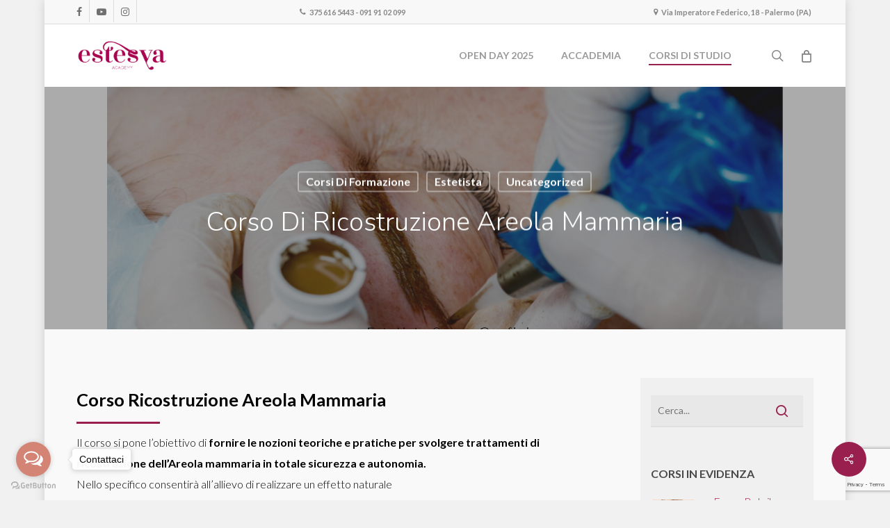

--- FILE ---
content_type: text/html; charset=UTF-8
request_url: https://www.estesya.it/uncategorized/corso-di-ricostruzione-areola-mammaria/
body_size: 30727
content:
<!doctype html>
<html lang="it-IT" prefix="og: https://ogp.me/ns#" class="no-js">
<head>

<script>
!function (w, d, t) {
  w.TiktokAnalyticsObject=t;var ttq=w[t]=w[t]||[];ttq.methods=["page","track","identify","instances","debug","on","off","once","ready","alias","group","enableCookie","disableCookie"],ttq.setAndDefer=function(t,e){t[e]=function(){t.push([e].concat(Array.prototype.slice.call(arguments,0)))}};for(var i=0;i<ttq.methods.length;i++)ttq.setAndDefer(ttq,ttq.methods[i]);ttq.instance=function(t){for(var e=ttq._i[t]||[],n=0;n<ttq.methods.length;n++)ttq.setAndDefer(e,ttq.methods[n]);return e},ttq.load=function(e,n){var i="https://analytics.tiktok.com/i18n/pixel/events.js";ttq._i=ttq._i||{},ttq._i[e]=[],ttq._i[e]._u=i,ttq._t=ttq._t||{},ttq._t[e]=+new Date,ttq._o=ttq._o||{},ttq._o[e]=n||{};var o=document.createElement("script");o.type="text/javascript",o.async=!0,o.src=i+"?sdkid="+e+"&lib="+t;var a=document.getElementsByTagName("script")[0];a.parentNode.insertBefore(o,a)};

  ttq.load('CFD4GS3C77U2ISB9S2P0');
  ttq.page();
}(window, document, 'ttq');
</script>
	
	<!-- Google tag (gtag.js) -->
<script async src="https://www.googletagmanager.com/gtag/js?id=AW-10987957548"></script>
<script>
  window.dataLayer = window.dataLayer || [];
  function gtag(){dataLayer.push(arguments);}
  gtag('js', new Date());

  gtag('config', 'AW-10987957548');
</script>
	
	<!-- Global site tag (gtag.js) - Google Ads: AW-304264690 -->
<script async src="https://www.googletagmanager.com/gtag/js?id=AW-304264690"></script>
<script>
  window.dataLayer = window.dataLayer || [];
  function gtag(){dataLayer.push(arguments);}
  gtag('js', new Date());

  gtag('config', 'AW-304264690');
</script>

	
	<!-- Meta Pixel Code -->
<script>
!function(f,b,e,v,n,t,s)
{if(f.fbq)return;n=f.fbq=function(){n.callMethod?
n.callMethod.apply(n,arguments):n.queue.push(arguments)};
if(!f._fbq)f._fbq=n;n.push=n;n.loaded=!0;n.version='2.0';
n.queue=[];t=b.createElement(e);t.async=!0;
t.src=v;s=b.getElementsByTagName(e)[0];
s.parentNode.insertBefore(t,s)}(window, document,'script',
'https://connect.facebook.net/en_US/fbevents.js');
fbq('init', '967022298043553');
fbq('track', 'PageView');
</script>
<noscript><img height="1" width="1" style="display:none"
src="https://www.facebook.com/tr?id=967022298043553&ev=PageView&noscript=1"
/></noscript>
<!-- End Meta Pixel Code -->
	
    <meta name="google-site-verification" content="y9K05X6plYrRFr_E63cqbePMmhcTlDV9lUhvm_-aoG8" />
	<meta charset="UTF-8">
	
<!-- Ottimizzazione per i motori di ricerca di Rank Math - https://rankmath.com/ -->
<title>Corso di Ricostruzione Areola Mammaria - Estesya Academy</title>
<meta name="description" content="Il corso è rivolto a Estetiste, Dermopigmentisti, operatori di trucco permanente che hanno conseguito con successo una formazione di base, Infermieri"/>
<meta name="robots" content="follow, index, max-snippet:-1, max-video-preview:-1, max-image-preview:large"/>
<link rel="canonical" href="https://www.estesya.it/uncategorized/corso-di-ricostruzione-areola-mammaria/" />
<meta property="og:locale" content="it_IT" />
<meta property="og:type" content="article" />
<meta property="og:title" content="Corso di Ricostruzione Areola Mammaria - Estesya Academy" />
<meta property="og:description" content="Il corso è rivolto a Estetiste, Dermopigmentisti, operatori di trucco permanente che hanno conseguito con successo una formazione di base, Infermieri" />
<meta property="og:url" content="https://www.estesya.it/uncategorized/corso-di-ricostruzione-areola-mammaria/" />
<meta property="og:site_name" content="Estesya Academy" />
<meta property="article:section" content="Corsi di formazione" />
<meta property="og:updated_time" content="2022-06-23T17:17:15+00:00" />
<meta property="og:image" content="https://www.estesya.it/wp-content/uploads/2022/01/AREOLA-MAMMARIA.png" />
<meta property="og:image:secure_url" content="https://www.estesya.it/wp-content/uploads/2022/01/AREOLA-MAMMARIA.png" />
<meta property="og:image:width" content="940" />
<meta property="og:image:height" content="788" />
<meta property="og:image:alt" content="areola-mammaria" />
<meta property="og:image:type" content="image/png" />
<meta property="article:published_time" content="2022-01-24T15:08:17+00:00" />
<meta property="article:modified_time" content="2022-06-23T17:17:15+00:00" />
<meta name="twitter:card" content="summary_large_image" />
<meta name="twitter:title" content="Corso di Ricostruzione Areola Mammaria - Estesya Academy" />
<meta name="twitter:description" content="Il corso è rivolto a Estetiste, Dermopigmentisti, operatori di trucco permanente che hanno conseguito con successo una formazione di base, Infermieri" />
<meta name="twitter:image" content="https://www.estesya.it/wp-content/uploads/2022/01/AREOLA-MAMMARIA.png" />
<meta name="twitter:label1" content="Scritto da" />
<meta name="twitter:data1" content="michele" />
<meta name="twitter:label2" content="Tempo di lettura" />
<meta name="twitter:data2" content="16 minuti" />
<script type="application/ld+json" class="rank-math-schema">{"@context":"https://schema.org","@graph":[{"@type":["Person","Organization"],"@id":"https://www.estesya.it/#person","name":"Estesya Academy"},{"@type":"WebSite","@id":"https://www.estesya.it/#website","url":"https://www.estesya.it","name":"Estesya Academy","publisher":{"@id":"https://www.estesya.it/#person"},"inLanguage":"it-IT"},{"@type":"ImageObject","@id":"https://www.estesya.it/wp-content/uploads/2022/01/AREOLA-MAMMARIA.png","url":"https://www.estesya.it/wp-content/uploads/2022/01/AREOLA-MAMMARIA.png","width":"940","height":"788","caption":"areola-mammaria","inLanguage":"it-IT"},{"@type":"WebPage","@id":"https://www.estesya.it/uncategorized/corso-di-ricostruzione-areola-mammaria/#webpage","url":"https://www.estesya.it/uncategorized/corso-di-ricostruzione-areola-mammaria/","name":"Corso di Ricostruzione Areola Mammaria - Estesya Academy","datePublished":"2022-01-24T15:08:17+00:00","dateModified":"2022-06-23T17:17:15+00:00","isPartOf":{"@id":"https://www.estesya.it/#website"},"primaryImageOfPage":{"@id":"https://www.estesya.it/wp-content/uploads/2022/01/AREOLA-MAMMARIA.png"},"inLanguage":"it-IT"},{"@type":"Person","@id":"https://www.estesya.it/author/michele/","name":"michele","url":"https://www.estesya.it/author/michele/","image":{"@type":"ImageObject","@id":"https://secure.gravatar.com/avatar/e9dfcc16342b18e7d78a61c4efce837f?s=96&amp;d=mm&amp;r=g","url":"https://secure.gravatar.com/avatar/e9dfcc16342b18e7d78a61c4efce837f?s=96&amp;d=mm&amp;r=g","caption":"michele","inLanguage":"it-IT"}},{"@type":"BlogPosting","headline":"Corso di Ricostruzione Areola Mammaria - Estesya Academy","datePublished":"2022-01-24T15:08:17+00:00","dateModified":"2022-06-23T17:17:15+00:00","articleSection":"Corsi di formazione, Estetista, Uncategorized","author":{"@id":"https://www.estesya.it/author/michele/","name":"michele"},"publisher":{"@id":"https://www.estesya.it/#person"},"description":"Il corso \u00e8 rivolto a Estetiste, Dermopigmentisti, operatori di trucco permanente che hanno conseguito con successo una formazione di base, Infermieri","name":"Corso di Ricostruzione Areola Mammaria - Estesya Academy","@id":"https://www.estesya.it/uncategorized/corso-di-ricostruzione-areola-mammaria/#richSnippet","isPartOf":{"@id":"https://www.estesya.it/uncategorized/corso-di-ricostruzione-areola-mammaria/#webpage"},"image":{"@id":"https://www.estesya.it/wp-content/uploads/2022/01/AREOLA-MAMMARIA.png"},"inLanguage":"it-IT","mainEntityOfPage":{"@id":"https://www.estesya.it/uncategorized/corso-di-ricostruzione-areola-mammaria/#webpage"}}]}</script>
<!-- /Rank Math WordPress SEO plugin -->

<link rel='dns-prefetch' href='//www.googletagmanager.com' />
<link rel='dns-prefetch' href='//fonts.googleapis.com' />
<link rel="alternate" type="application/rss+xml" title="Estesya Academy &raquo; Feed" href="https://www.estesya.it/feed/" />
<link rel="alternate" type="application/rss+xml" title="Estesya Academy &raquo; Feed dei commenti" href="https://www.estesya.it/comments/feed/" />
<style id='classic-theme-styles-inline-css' type='text/css'>
/*! This file is auto-generated */
.wp-block-button__link{color:#fff;background-color:#32373c;border-radius:9999px;box-shadow:none;text-decoration:none;padding:calc(.667em + 2px) calc(1.333em + 2px);font-size:1.125em}.wp-block-file__button{background:#32373c;color:#fff;text-decoration:none}
</style>
<style id='global-styles-inline-css' type='text/css'>
body{--wp--preset--color--black: #000000;--wp--preset--color--cyan-bluish-gray: #abb8c3;--wp--preset--color--white: #ffffff;--wp--preset--color--pale-pink: #f78da7;--wp--preset--color--vivid-red: #cf2e2e;--wp--preset--color--luminous-vivid-orange: #ff6900;--wp--preset--color--luminous-vivid-amber: #fcb900;--wp--preset--color--light-green-cyan: #7bdcb5;--wp--preset--color--vivid-green-cyan: #00d084;--wp--preset--color--pale-cyan-blue: #8ed1fc;--wp--preset--color--vivid-cyan-blue: #0693e3;--wp--preset--color--vivid-purple: #9b51e0;--wp--preset--gradient--vivid-cyan-blue-to-vivid-purple: linear-gradient(135deg,rgba(6,147,227,1) 0%,rgb(155,81,224) 100%);--wp--preset--gradient--light-green-cyan-to-vivid-green-cyan: linear-gradient(135deg,rgb(122,220,180) 0%,rgb(0,208,130) 100%);--wp--preset--gradient--luminous-vivid-amber-to-luminous-vivid-orange: linear-gradient(135deg,rgba(252,185,0,1) 0%,rgba(255,105,0,1) 100%);--wp--preset--gradient--luminous-vivid-orange-to-vivid-red: linear-gradient(135deg,rgba(255,105,0,1) 0%,rgb(207,46,46) 100%);--wp--preset--gradient--very-light-gray-to-cyan-bluish-gray: linear-gradient(135deg,rgb(238,238,238) 0%,rgb(169,184,195) 100%);--wp--preset--gradient--cool-to-warm-spectrum: linear-gradient(135deg,rgb(74,234,220) 0%,rgb(151,120,209) 20%,rgb(207,42,186) 40%,rgb(238,44,130) 60%,rgb(251,105,98) 80%,rgb(254,248,76) 100%);--wp--preset--gradient--blush-light-purple: linear-gradient(135deg,rgb(255,206,236) 0%,rgb(152,150,240) 100%);--wp--preset--gradient--blush-bordeaux: linear-gradient(135deg,rgb(254,205,165) 0%,rgb(254,45,45) 50%,rgb(107,0,62) 100%);--wp--preset--gradient--luminous-dusk: linear-gradient(135deg,rgb(255,203,112) 0%,rgb(199,81,192) 50%,rgb(65,88,208) 100%);--wp--preset--gradient--pale-ocean: linear-gradient(135deg,rgb(255,245,203) 0%,rgb(182,227,212) 50%,rgb(51,167,181) 100%);--wp--preset--gradient--electric-grass: linear-gradient(135deg,rgb(202,248,128) 0%,rgb(113,206,126) 100%);--wp--preset--gradient--midnight: linear-gradient(135deg,rgb(2,3,129) 0%,rgb(40,116,252) 100%);--wp--preset--font-size--small: 13px;--wp--preset--font-size--medium: 20px;--wp--preset--font-size--large: 36px;--wp--preset--font-size--x-large: 42px;--wp--preset--spacing--20: 0.44rem;--wp--preset--spacing--30: 0.67rem;--wp--preset--spacing--40: 1rem;--wp--preset--spacing--50: 1.5rem;--wp--preset--spacing--60: 2.25rem;--wp--preset--spacing--70: 3.38rem;--wp--preset--spacing--80: 5.06rem;--wp--preset--shadow--natural: 6px 6px 9px rgba(0, 0, 0, 0.2);--wp--preset--shadow--deep: 12px 12px 50px rgba(0, 0, 0, 0.4);--wp--preset--shadow--sharp: 6px 6px 0px rgba(0, 0, 0, 0.2);--wp--preset--shadow--outlined: 6px 6px 0px -3px rgba(255, 255, 255, 1), 6px 6px rgba(0, 0, 0, 1);--wp--preset--shadow--crisp: 6px 6px 0px rgba(0, 0, 0, 1);}:where(.is-layout-flex){gap: 0.5em;}:where(.is-layout-grid){gap: 0.5em;}body .is-layout-flow > .alignleft{float: left;margin-inline-start: 0;margin-inline-end: 2em;}body .is-layout-flow > .alignright{float: right;margin-inline-start: 2em;margin-inline-end: 0;}body .is-layout-flow > .aligncenter{margin-left: auto !important;margin-right: auto !important;}body .is-layout-constrained > .alignleft{float: left;margin-inline-start: 0;margin-inline-end: 2em;}body .is-layout-constrained > .alignright{float: right;margin-inline-start: 2em;margin-inline-end: 0;}body .is-layout-constrained > .aligncenter{margin-left: auto !important;margin-right: auto !important;}body .is-layout-constrained > :where(:not(.alignleft):not(.alignright):not(.alignfull)){max-width: var(--wp--style--global--content-size);margin-left: auto !important;margin-right: auto !important;}body .is-layout-constrained > .alignwide{max-width: var(--wp--style--global--wide-size);}body .is-layout-flex{display: flex;}body .is-layout-flex{flex-wrap: wrap;align-items: center;}body .is-layout-flex > *{margin: 0;}body .is-layout-grid{display: grid;}body .is-layout-grid > *{margin: 0;}:where(.wp-block-columns.is-layout-flex){gap: 2em;}:where(.wp-block-columns.is-layout-grid){gap: 2em;}:where(.wp-block-post-template.is-layout-flex){gap: 1.25em;}:where(.wp-block-post-template.is-layout-grid){gap: 1.25em;}.has-black-color{color: var(--wp--preset--color--black) !important;}.has-cyan-bluish-gray-color{color: var(--wp--preset--color--cyan-bluish-gray) !important;}.has-white-color{color: var(--wp--preset--color--white) !important;}.has-pale-pink-color{color: var(--wp--preset--color--pale-pink) !important;}.has-vivid-red-color{color: var(--wp--preset--color--vivid-red) !important;}.has-luminous-vivid-orange-color{color: var(--wp--preset--color--luminous-vivid-orange) !important;}.has-luminous-vivid-amber-color{color: var(--wp--preset--color--luminous-vivid-amber) !important;}.has-light-green-cyan-color{color: var(--wp--preset--color--light-green-cyan) !important;}.has-vivid-green-cyan-color{color: var(--wp--preset--color--vivid-green-cyan) !important;}.has-pale-cyan-blue-color{color: var(--wp--preset--color--pale-cyan-blue) !important;}.has-vivid-cyan-blue-color{color: var(--wp--preset--color--vivid-cyan-blue) !important;}.has-vivid-purple-color{color: var(--wp--preset--color--vivid-purple) !important;}.has-black-background-color{background-color: var(--wp--preset--color--black) !important;}.has-cyan-bluish-gray-background-color{background-color: var(--wp--preset--color--cyan-bluish-gray) !important;}.has-white-background-color{background-color: var(--wp--preset--color--white) !important;}.has-pale-pink-background-color{background-color: var(--wp--preset--color--pale-pink) !important;}.has-vivid-red-background-color{background-color: var(--wp--preset--color--vivid-red) !important;}.has-luminous-vivid-orange-background-color{background-color: var(--wp--preset--color--luminous-vivid-orange) !important;}.has-luminous-vivid-amber-background-color{background-color: var(--wp--preset--color--luminous-vivid-amber) !important;}.has-light-green-cyan-background-color{background-color: var(--wp--preset--color--light-green-cyan) !important;}.has-vivid-green-cyan-background-color{background-color: var(--wp--preset--color--vivid-green-cyan) !important;}.has-pale-cyan-blue-background-color{background-color: var(--wp--preset--color--pale-cyan-blue) !important;}.has-vivid-cyan-blue-background-color{background-color: var(--wp--preset--color--vivid-cyan-blue) !important;}.has-vivid-purple-background-color{background-color: var(--wp--preset--color--vivid-purple) !important;}.has-black-border-color{border-color: var(--wp--preset--color--black) !important;}.has-cyan-bluish-gray-border-color{border-color: var(--wp--preset--color--cyan-bluish-gray) !important;}.has-white-border-color{border-color: var(--wp--preset--color--white) !important;}.has-pale-pink-border-color{border-color: var(--wp--preset--color--pale-pink) !important;}.has-vivid-red-border-color{border-color: var(--wp--preset--color--vivid-red) !important;}.has-luminous-vivid-orange-border-color{border-color: var(--wp--preset--color--luminous-vivid-orange) !important;}.has-luminous-vivid-amber-border-color{border-color: var(--wp--preset--color--luminous-vivid-amber) !important;}.has-light-green-cyan-border-color{border-color: var(--wp--preset--color--light-green-cyan) !important;}.has-vivid-green-cyan-border-color{border-color: var(--wp--preset--color--vivid-green-cyan) !important;}.has-pale-cyan-blue-border-color{border-color: var(--wp--preset--color--pale-cyan-blue) !important;}.has-vivid-cyan-blue-border-color{border-color: var(--wp--preset--color--vivid-cyan-blue) !important;}.has-vivid-purple-border-color{border-color: var(--wp--preset--color--vivid-purple) !important;}.has-vivid-cyan-blue-to-vivid-purple-gradient-background{background: var(--wp--preset--gradient--vivid-cyan-blue-to-vivid-purple) !important;}.has-light-green-cyan-to-vivid-green-cyan-gradient-background{background: var(--wp--preset--gradient--light-green-cyan-to-vivid-green-cyan) !important;}.has-luminous-vivid-amber-to-luminous-vivid-orange-gradient-background{background: var(--wp--preset--gradient--luminous-vivid-amber-to-luminous-vivid-orange) !important;}.has-luminous-vivid-orange-to-vivid-red-gradient-background{background: var(--wp--preset--gradient--luminous-vivid-orange-to-vivid-red) !important;}.has-very-light-gray-to-cyan-bluish-gray-gradient-background{background: var(--wp--preset--gradient--very-light-gray-to-cyan-bluish-gray) !important;}.has-cool-to-warm-spectrum-gradient-background{background: var(--wp--preset--gradient--cool-to-warm-spectrum) !important;}.has-blush-light-purple-gradient-background{background: var(--wp--preset--gradient--blush-light-purple) !important;}.has-blush-bordeaux-gradient-background{background: var(--wp--preset--gradient--blush-bordeaux) !important;}.has-luminous-dusk-gradient-background{background: var(--wp--preset--gradient--luminous-dusk) !important;}.has-pale-ocean-gradient-background{background: var(--wp--preset--gradient--pale-ocean) !important;}.has-electric-grass-gradient-background{background: var(--wp--preset--gradient--electric-grass) !important;}.has-midnight-gradient-background{background: var(--wp--preset--gradient--midnight) !important;}.has-small-font-size{font-size: var(--wp--preset--font-size--small) !important;}.has-medium-font-size{font-size: var(--wp--preset--font-size--medium) !important;}.has-large-font-size{font-size: var(--wp--preset--font-size--large) !important;}.has-x-large-font-size{font-size: var(--wp--preset--font-size--x-large) !important;}
.wp-block-navigation a:where(:not(.wp-element-button)){color: inherit;}
:where(.wp-block-post-template.is-layout-flex){gap: 1.25em;}:where(.wp-block-post-template.is-layout-grid){gap: 1.25em;}
:where(.wp-block-columns.is-layout-flex){gap: 2em;}:where(.wp-block-columns.is-layout-grid){gap: 2em;}
.wp-block-pullquote{font-size: 1.5em;line-height: 1.6;}
</style>
<link rel='stylesheet' id='contact-form-7-css' href='https://www.estesya.it/wp-content/plugins/contact-form-7/includes/css/styles.css?ver=5.9.6' type='text/css' media='all' />
<link rel='stylesheet' id='salient-social-css' href='https://www.estesya.it/wp-content/plugins/salient-social/css/style.css?ver=1.2' type='text/css' media='all' />
<style id='salient-social-inline-css' type='text/css'>

  .sharing-default-minimal .nectar-love.loved,
  body .nectar-social[data-color-override="override"].fixed > a:before, 
  body .nectar-social[data-color-override="override"].fixed .nectar-social-inner a,
  .sharing-default-minimal .nectar-social[data-color-override="override"] .nectar-social-inner a:hover {
    background-color: #991f4e;
  }
  .nectar-social.hover .nectar-love.loved,
  .nectar-social.hover > .nectar-love-button a:hover,
  .nectar-social[data-color-override="override"].hover > div a:hover,
  #single-below-header .nectar-social[data-color-override="override"].hover > div a:hover,
  .nectar-social[data-color-override="override"].hover .share-btn:hover,
  .sharing-default-minimal .nectar-social[data-color-override="override"] .nectar-social-inner a {
    border-color: #991f4e;
  }
  #single-below-header .nectar-social.hover .nectar-love.loved i,
  #single-below-header .nectar-social.hover[data-color-override="override"] a:hover,
  #single-below-header .nectar-social.hover[data-color-override="override"] a:hover i,
  #single-below-header .nectar-social.hover .nectar-love-button a:hover i,
  .nectar-love:hover i,
  .hover .nectar-love:hover .total_loves,
  .nectar-love.loved i,
  .nectar-social.hover .nectar-love.loved .total_loves,
  .nectar-social.hover .share-btn:hover, 
  .nectar-social[data-color-override="override"].hover .nectar-social-inner a:hover,
  .nectar-social[data-color-override="override"].hover > div:hover span,
  .sharing-default-minimal .nectar-social[data-color-override="override"] .nectar-social-inner a:not(:hover) i,
  .sharing-default-minimal .nectar-social[data-color-override="override"] .nectar-social-inner a:not(:hover) {
    color: #991f4e;
  }
</style>
<link rel='stylesheet' id='woocommerce-layout-css' href='https://www.estesya.it/wp-content/plugins/woocommerce/assets/css/woocommerce-layout.css?ver=9.0.3' type='text/css' media='all' />
<link rel='stylesheet' id='woocommerce-smallscreen-css' href='https://www.estesya.it/wp-content/plugins/woocommerce/assets/css/woocommerce-smallscreen.css?ver=9.0.3' type='text/css' media='only screen and (max-width: 768px)' />
<link rel='stylesheet' id='woocommerce-general-css' href='https://www.estesya.it/wp-content/plugins/woocommerce/assets/css/woocommerce.css?ver=9.0.3' type='text/css' media='all' />
<style id='woocommerce-inline-inline-css' type='text/css'>
.woocommerce form .form-row .required { visibility: visible; }
</style>
<link rel='stylesheet' id='wpcf7-redirect-script-frontend-css' href='https://www.estesya.it/wp-content/plugins/wpcf7-redirect/build/assets/frontend-script.css?ver=2c532d7e2be36f6af233' type='text/css' media='all' />
<link rel='stylesheet' id='nectar-boxed-css' href='https://www.estesya.it/wp-content/themes/salient/css/plugins/boxed.css?ver=13.0.6' type='text/css' media='all' />
<link rel='stylesheet' id='font-awesome-css' href='https://www.estesya.it/wp-content/themes/salient/css/font-awesome-legacy.min.css?ver=4.7.1' type='text/css' media='all' />
<link rel='stylesheet' id='salient-grid-system-css' href='https://www.estesya.it/wp-content/themes/salient/css/grid-system.css?ver=13.0.6' type='text/css' media='all' />
<link rel='stylesheet' id='main-styles-css' href='https://www.estesya.it/wp-content/themes/salient/css/style.css?ver=13.0.6' type='text/css' media='all' />
<style id='main-styles-inline-css' type='text/css'>
html:not(.page-trans-loaded) { background-color: #ffffff; }
</style>
<link rel='stylesheet' id='nectar-header-secondary-nav-css' href='https://www.estesya.it/wp-content/themes/salient/css/header/header-secondary-nav.css?ver=13.0.6' type='text/css' media='all' />
<link rel='stylesheet' id='nectar-single-styles-css' href='https://www.estesya.it/wp-content/themes/salient/css/single.css?ver=13.0.6' type='text/css' media='all' />
<link rel='stylesheet' id='nectar-element-fancy-box-css' href='https://www.estesya.it/wp-content/themes/salient/css/elements/element-fancy-box.css?ver=13.0.6' type='text/css' media='all' />
<link rel='stylesheet' id='nectar-element-horizontal-list-item-css' href='https://www.estesya.it/wp-content/themes/salient/css/elements/element-horizontal-list-item.css?ver=13.0.6' type='text/css' media='all' />
<link rel='stylesheet' id='nectar-element-fancy-unordered-list-css' href='https://www.estesya.it/wp-content/themes/salient/css/elements/element-fancy-unordered-list.css?ver=13.0.6' type='text/css' media='all' />
<link rel='stylesheet' id='nectar-element-recent-posts-css' href='https://www.estesya.it/wp-content/themes/salient/css/elements/element-recent-posts.css?ver=13.0.6' type='text/css' media='all' />
<link rel='stylesheet' id='nectar_default_font_open_sans-css' href='https://fonts.googleapis.com/css?family=Open+Sans%3A300%2C400%2C600%2C700&#038;subset=latin%2Clatin-ext' type='text/css' media='all' />
<link rel='stylesheet' id='nectar-blog-masonry-classic-enhanced-css' href='https://www.estesya.it/wp-content/themes/salient/css/blog/masonry-classic-enhanced.css?ver=13.0.6' type='text/css' media='all' />
<link rel='stylesheet' id='responsive-css' href='https://www.estesya.it/wp-content/themes/salient/css/responsive.css?ver=13.0.6' type='text/css' media='all' />
<link rel='stylesheet' id='nectar-product-style-classic-css' href='https://www.estesya.it/wp-content/themes/salient/css/third-party/woocommerce/product-style-classic.css?ver=13.0.6' type='text/css' media='all' />
<link rel='stylesheet' id='woocommerce-css' href='https://www.estesya.it/wp-content/themes/salient/css/woocommerce.css?ver=13.0.6' type='text/css' media='all' />
<link rel='stylesheet' id='nectar-flickity-css' href='https://www.estesya.it/wp-content/themes/salient/css/plugins/flickity.css?ver=13.0.6' type='text/css' media='all' />
<link rel='stylesheet' id='skin-ascend-css' href='https://www.estesya.it/wp-content/themes/salient/css/ascend.css?ver=13.0.6' type='text/css' media='all' />
<link rel='stylesheet' id='salient-wp-menu-dynamic-css' href='https://www.estesya.it/wp-content/uploads/salient/menu-dynamic.css?ver=22045' type='text/css' media='all' />
<link rel='stylesheet' id='rt-team-css-css' href='https://www.estesya.it/wp-content/plugins/tlp-team/assets/css/tlpteam.css?ver=5.0.5' type='text/css' media='all' />
<link rel='stylesheet' id='rt-team-sc-css' href='https://www.estesya.it/wp-content/uploads/tlp-team/team-sc.css?ver=1667034137' type='text/css' media='all' />
<link rel='stylesheet' id='nectar-widget-posts-css' href='https://www.estesya.it/wp-content/themes/salient/css/elements/widget-nectar-posts.css?ver=13.0.6' type='text/css' media='all' />
<link rel='stylesheet' id='js_composer_front-css' href='https://www.estesya.it/wp-content/plugins/js_composer_salient/assets/css/js_composer.min.css?ver=6.6.0' type='text/css' media='all' />
<link rel='stylesheet' id='dynamic-css-css' href='https://www.estesya.it/wp-content/themes/salient/css/salient-dynamic-styles.css?ver=57891' type='text/css' media='all' />
<style id='dynamic-css-inline-css' type='text/css'>
#page-header-bg h1,#page-header-bg .subheader,.nectar-box-roll .overlaid-content h1,.nectar-box-roll .overlaid-content .subheader,#page-header-bg #portfolio-nav a i,body .section-title #portfolio-nav a:hover i,.page-header-no-bg h1,.page-header-no-bg span,#page-header-bg #portfolio-nav a i,#page-header-bg span,#page-header-bg #single-below-header a:hover,#page-header-bg #single-below-header a:focus,#page-header-bg.fullscreen-header .author-section a{color:#ffffff!important;}body #page-header-bg .pinterest-share i,body #page-header-bg .facebook-share i,body #page-header-bg .linkedin-share i,body #page-header-bg .twitter-share i,body #page-header-bg .google-plus-share i,body #page-header-bg .icon-salient-heart,body #page-header-bg .icon-salient-heart-2{color:#ffffff;}#page-header-bg[data-post-hs="default_minimal"] .inner-wrap > a:not(:hover){color:#ffffff;border-color:rgba(255,255,255,0.4);}.single #page-header-bg #single-below-header > span{border-color:rgba(255,255,255,0.4);}body .section-title #portfolio-nav a:hover i{opacity:0.75;}.single #page-header-bg .blog-title #single-meta .nectar-social.hover > div a,.single #page-header-bg .blog-title #single-meta > div a,.single #page-header-bg .blog-title #single-meta ul .n-shortcode a,#page-header-bg .blog-title #single-meta .nectar-social.hover .share-btn{border-color:rgba(255,255,255,0.4);}.single #page-header-bg .blog-title #single-meta .nectar-social.hover > div a:hover,#page-header-bg .blog-title #single-meta .nectar-social.hover .share-btn:hover,.single #page-header-bg .blog-title #single-meta div > a:hover,.single #page-header-bg .blog-title #single-meta ul .n-shortcode a:hover,.single #page-header-bg .blog-title #single-meta ul li:not(.meta-share-count):hover > a{border-color:rgba(255,255,255,1);}.single #page-header-bg #single-meta div span,.single #page-header-bg #single-meta > div a,.single #page-header-bg #single-meta > div i{color:#ffffff!important;}.single #page-header-bg #single-meta ul .meta-share-count .nectar-social a i{color:rgba(255,255,255,0.7)!important;}.single #page-header-bg #single-meta ul .meta-share-count .nectar-social a:hover i{color:rgba(255,255,255,1)!important;}@media only screen and (min-width:1000px){body #ajax-content-wrap.no-scroll{min-height:calc(100vh - 124px);height:calc(100vh - 124px)!important;}}@media only screen and (min-width:1000px){#page-header-wrap.fullscreen-header,#page-header-wrap.fullscreen-header #page-header-bg,html:not(.nectar-box-roll-loaded) .nectar-box-roll > #page-header-bg.fullscreen-header,.nectar_fullscreen_zoom_recent_projects,#nectar_fullscreen_rows:not(.afterLoaded) > div{height:calc(100vh - 123px);}.wpb_row.vc_row-o-full-height.top-level,.wpb_row.vc_row-o-full-height.top-level > .col.span_12{min-height:calc(100vh - 123px);}html:not(.nectar-box-roll-loaded) .nectar-box-roll > #page-header-bg.fullscreen-header{top:124px;}.nectar-slider-wrap[data-fullscreen="true"]:not(.loaded),.nectar-slider-wrap[data-fullscreen="true"]:not(.loaded) .swiper-container{height:calc(100vh - 122px)!important;}.admin-bar .nectar-slider-wrap[data-fullscreen="true"]:not(.loaded),.admin-bar .nectar-slider-wrap[data-fullscreen="true"]:not(.loaded) .swiper-container{height:calc(100vh - 122px - 32px)!important;}}.post-type-archive-product.woocommerce .container-wrap,.tax-product_cat.woocommerce .container-wrap{background-color:#f6f6f6;}.woocommerce.single-product #single-meta{position:relative!important;top:0!important;margin:0;left:8px;height:auto;}.woocommerce.single-product #single-meta:after{display:block;content:" ";clear:both;height:1px;}.woocommerce ul.products li.product.material,.woocommerce-page ul.products li.product.material{background-color:#ffffff;}.woocommerce ul.products li.product.minimal .product-wrap,.woocommerce ul.products li.product.minimal .background-color-expand,.woocommerce-page ul.products li.product.minimal .product-wrap,.woocommerce-page ul.products li.product.minimal .background-color-expand{background-color:#ffffff;}body{background-position:0 0;background-repeat:repeat;background-color:#f1f1f1!important;background-attachment:scroll;}.wpb_column[data-border-radius="10px"] > .vc_column-inner,.wpb_column[data-border-radius="10px"] > .vc_column-inner > .column-bg-overlay-wrap,.wpb_column[data-border-radius="10px"] > .vc_column-inner > .column-image-bg-wrap[data-bg-animation="zoom-out-reveal"],.wpb_column[data-border-radius="10px"] > .vc_column-inner > .column-image-bg-wrap .column-image-bg,.wpb_column[data-border-radius="10px"] > .vc_column-inner > .column-image-bg-wrap[data-n-parallax-bg="true"]{border-radius:10px;}.nectar_icon_wrap[data-style="border-animation"][data-color="accent-color"]:not([data-draw="true"]) .nectar_icon:hover{background-color:#991f4e;}.nectar_icon_wrap[data-style="border-animation"][data-color="accent-color"]:not([data-draw="true"]) .nectar_icon,.nectar_icon_wrap[data-style="border-animation"][data-color="accent-color"][data-draw="true"]:hover .nectar_icon{border-color:#991f4e;}.nectar_icon_wrap[data-padding="35px"] .nectar_icon{padding:35px;}.nectar_icon_wrap[data-border-thickness="2px"] .nectar_icon{border-width:2px;}.img-with-aniamtion-wrap[data-border-radius="none"] .img-with-animation,.img-with-aniamtion-wrap[data-border-radius="none"] .hover-wrap{border-radius:none;}.img-with-aniamtion-wrap[data-max-width="75%"].center .inner{display:inline-block;}.screen-reader-text,.nectar-skip-to-content:not(:focus){border:0;clip:rect(1px,1px,1px,1px);clip-path:inset(50%);height:1px;margin:-1px;overflow:hidden;padding:0;position:absolute!important;width:1px;word-wrap:normal!important;}
body #header-secondary-outer .nectar-center-text {
    font-size: 11px;
    line-height: 16px;
    max-width: 100%;
    width: 70%;
    left: 0%;
    color: #888;
    font-weight: 400;
    text-align: right;
    -webkit-transform: none;
    transform: none;
    float: left;
    position: relative;
    display: flex;
    padding: 10px 0 0 0;
    height: 32px;
    text-transform: capitalize;
    justify-content: space-between;
}

.nectar-button span {
	font-weight: 700 !important;
    font-size: 15px !important;
}
body #header-secondary-outer .nectar-center-text span {
    padding: 0 3px;
    font-weight:600;
}
body #header-secondary-outer .nectar-center-text span i {
	padding-right:5px
}
#header-secondary-outer #social { width: 30%}

header#top .sf-menu li ul li a {
    color: #fff !important;
    transition: none;
    letter-spacing: 0;
    background-color: #d38475;
    padding-top: 10px;
    padding-bottom: 10px;
}
.sf-menu ul li [aria-current="page"],
.sf-menu ul .current_menu-item {
      background: #333 !important;
      color: #fff !important;
}
body[data-header-color="light"]:not([data-header-format="left-header"]) #header-outer:not(.transparent) .sf-menu >li ul {
    border-top: none;
    background-color: #d38475;
}
#mobile-menu {
    background-color: #d58879;
}
#mobile-menu ul li a {
    font-weight: 800;
	  color: rgb(255, 255, 255);
}
#mobile-menu ul li a .sf-sub-indicator i {
    color: #fff!important;
}
#slide-out-widget-area a, #slide-out-widget-area, #slide-out-widget-area h4, #slide-out-widget-area h3 {
    color: #fff;
    font-size: 18px !important;
}


/*HOME SLIDER*/
.slider_home h1 {
    font-size:26px;
	line-height: 140%
}
.slider_home h1 strong {
	font-size:31px
}
.slider_home p {
    font-size:16px;
	font-weight: 100;
	line-height: 150%;
		padding: 20px 0 0 0;
}


/*INTRO HOME*/
.intro_home h2 {
	font-size: 36px;
    font-weight: 300;
    line-height: 140%;
    color: #4F2D2E;
    margin-bottom: 5px;
}
.intro_home p {
	   color: #4f2d2e !important;
    font-size: 20px;
    font-weight: 300;
    padding: 10px 0 0 0;
}
.icone_home {
	max-width: 60px !important;
	padding-bottom: 20px !important
}

.blog_home .blog-recent[data-style="minimal"] .meta {display:none}
.blog_home .blog-recent[data-style="minimal"] h3
{
	  font-size: 20px;
    text-align: left;
    line-height: 26px;
    margin-bottom: 0px !important;
}
.blog_home .blog-recent[data-style="minimal"] .excerpt {
	    font-size: 14px;
    text-align: left;
    line-height: 21px;
	display: none;
}
.blog_home .blog-recent[data-style="minimal"] .col > span {
	  text-align: left;
    margin: 10px 0 0 0;
}
.nectar-recent-post-slide h3,
.blog-recent[data-style*="classic_enhanced"] h3.title {
	  font-size: 22px !important;
    line-height: 28px !important;
    font-weight: 500 !important;
    letter-spacing: -1px !important;
}
.stage_home .owl-dots { display: none !important;
}
.stage_home .owl-item img {    max-height: 115px !important;}
.recensioni .testimonial_slider[data-style*="multiple_visible"] blockquote p {
    padding: 40px 20px 20px 50px;
    font-size: 14px;
    line-height: 24px;
    font-weight: 500;
}
.recensioni  .testimonial_slider[data-style="multiple_visible"] blockquote p:before {
    left: 2px;
    top: 20px;
}
.recensioni blockquote {
	margin-bottom: 0px !important
}
.recensione1 {
	max-width: 160px !important;
    display: block !important;
    margin: 10px 0 0 -5px !important;
}
.recensione2 {
    max-width: 160px !important;
    display: block !important;
    margin: -15px 0 0 -5px !important;
}

.magnific-popup.button-review,
.magnific-link.button-review {
    background-color: #fff !important;
    color: #d38475 !important;
    font-size: 12px !important;
    -webkit-border-radius: 5px !important;
    -moz-border-radius: 5px !important;
    border-radius: 5px !important;
    max-width: 210px;
    display: block;
    padding: 4px 15px;
    font-weight: 600;
}
.magnific-popup.button-review {
	margin-bottom: 10px;
	margin-top:20px
}

.magnific-popup.button-review i,
.magnific-link.button-review i {
	font-size: 20px;
    padding: 3px 0px 0 10px;
}
.testimonial_slider .image-icon.has-bg {
    text-indent: 9999px !important;
}

.button-review span {
	color: #d38475  !important;
	font-size: 12px !important;
	font-weight: 100 !important}
.blog-recent[data-style*="classic_enhanced"] .meta-category a {
  	color: #ffffff;
    background-color: #d38475;
}
.blog-recent[data-style*="classic_enhanced"] .excerpt {
	  color: #000000 !important;
    font-size: 15px;
    line-height: 25px;
}
blockquote.is-selected p a {color: #fff !important}


.fb-video{
position: relative;
padding-bottom:56.25%;
height:0;
overflow:hidden;
}

.fb-video iframe{
position:absolute;
top:0px;
left: 0;
width:100%;
height:100%;
}

/* CHI SIAMO */
#contatti .col.padding-10-percent > .vc_column-inner {
    padding: 2%;
}
.wpcf7 .vc_col-sm-6 {
    padding: 0 7px 0 0 !important;
	float: left;
}
.wpcf7 .vc_col-sm-12 {
	float: left;
}
.wpcf7 label {
    font-size: 12px;
  font-weight: 700 !important;
  color: #4F2D2E;
    margin-top:10px !important; 
    display: block;
    line-height: 140%;
}
.wpcf7 input {
    height: 20px;
  -webkit-border-radius: 5px !important;
  -moz-border-radius: 5px !important;
  border-radius: 5px !important;
    background-color: rgba(0, 0, 0, 0.12) !important;
}
.wpcf7 textarea {
    max-height: 100px !important;
    -webkit-border-radius: 5px !important;
  -moz-border-radius: 5px !important;
  border-radius: 5px !important; 
    background-color: rgba(0, 0, 0, 0.12) !important;
    padding: 5px !important;
}
.wpcf7 select {
	padding: 7px !important;
}
.wpcf7 input[type=submit] {          width: 100% !important;
    padding: 10px !important;
    height: 40px !important;
    text-transform: uppercase !important;
    font-weight: 600;
    background-color: #d38475 !important; 
}
.wpcf7 select {
	padding: 6px !important
    -webkit-border-radius: 5px !important;
    -moz-border-radius: 5px !important;
    border-radius: 5px !important;
    background-color: rgba(0, 0, 0, 0.12) !important;
}
.partner_chisiamo .owl-carousel .owl-item img {
	    max-height: 200px !important;
    width: auto !important;
}




/*DOCENTI*/
.team-member img {
	max-width: 180px !important;
    margin: 0 auto !important;
}
.docenti_home .team-member img {
    max-width: 90px !important;
    margin: 0 auto !important;
}
.tlp-team .layout4 h3 {
	  margin: 0px !important;
    padding-bottom: 0;
    line-height: 120%;
}
.tlp-title a,
body .tlp-team .team-member a{
	font-size: 24px;
    font-weight: 600;
}
.tlp-team .short-bio p {
	font-size: 14px;
    line-height: 23px;
    text-align: justify;
}
.docenti_home .short-bio p {
	display: none !important;
}



/* STAFF */
.staff .testimonial_slider[data-style="multiple_visible_minimal"] .image-icon {
	  width: 140px;
    height: 140px;
    display: block !important;
	margin: 0 auto;
}
.staff .testimonial_slider .testimonial-name {
	text-align: center;
	padding:15px 0 7px
}
.staff .testimonial_slider .title {
	text-align: center
}
.staff .testimonial_slider p {
	display: none;
}
.staff .wrap {width: 100%}

/* pagina corso */
.video_padding .wpb_video_wrapper { padding-top: 2% !important; }

.sottotitolo_corso h3 {
	line-height: 100% !important;
}
.sottotitolo_corso h3 span,
.sottotitolo_span {
	font-size: 14px;
  text-transform: uppercase;
  font-weight: 700;
}
.slider_docenti img {
	-webkit-border-radius: 50%;
    -moz-border-radius: 50%;
    border-radius: 50%;
    max-width: 130px !important;
    margin: 0 auto;
}
.slider_docenti h3 {
	font-size: 18px !important;
    font-weight: 600 !important;
    color: #d38475;
    line-height: 25px !important;
}
.slider_docenti p {
	  font-weight: bold;
    font-size: 14px;
}
.nectar-flickity:not(.masonry) .flickity-viewport {
    margin: 30px 0 !important;
}.span_12.light .flickity-page-dots .dot:before, .testimonial_slider[data-style="multiple_visible"][data-color*="-light"] .flickity-page-dots .dot:before {
    background-color: #d38475;
}



/* BLOG */
.comments-section {
	display: none
}
.related-post-wrap[data-using-post-pagination="false"] {
    margin-top: 0px!important;
}.ascend .related-post-wrap h3.related-title, .material .related-post-wrap h3.related-title {
    padding: 30px 0;
}
article.post .content-inner {
    padding-bottom: 15px;
    margin-bottom: 0px;
}
.testimonianze .blog-recent h3 {
	  font-size: 24px !important;
    color: #d38475 !important;
    padding: 15px 0 0;
	  line-height: 130% !important
}
.testimonianze .blog-recent .meta-category {display: none}

.single .heading-title[data-header-style="default_minimal"] {
	background-color: #d38779
}

.single .heading-title[data-header-style="default_minimal"] h1,
body[data-ext-responsive="true"].single-post .heading-title[data-header-style="default_minimal"] .entry-title {
	  color: #fff;
    font-size: 31px;
    line-height: 140%;
}






/*SIDEBAR*/
#sidebar { 
	background-color: #f0f0f0;
  padding: 25px 15px;
}

#error-404 {
    padding: 0 0;
}
body.error404 .error-404-bg-img, body.error404 .error-404-bg-img-overlay { position: relative;}

/* WOOCOMERCE */
div.product .woocommerce-tabs .full-width-content[data-tab-style="fullwidth"] ul.tabs {
    margin: 0!important;
}
.woocommerce-tabs {
    margin-top: 20px !important;
}
.woocommerce div.product_meta {
    display: none !important;
}
.woocommerce div.product .woocommerce-tabs .full-width-content[data-tab-style="fullwidth"] ul.tabs .additional_information_tab {display: none !important}

.payment_method_paypal img,
.payment_method_paypal .about_paypal {
	display: none;
}
.woocommerce ul.products li.product .onsale, .woocommerce-page ul.products li.product .onsale, .woocommerce span.onsale, .woocommerce-page span.onsale { 
	display: none;
}



/* CONTATTACI */
.contattaci .vc_row-fluid [class*="vc_col-"]:first-child:not([class*="offset"]) {
        padding-left: 10px;
    width: 102%;
}



/* FOOTER */
.contact-text, .contact-text .fa {
	float: left; 
	padding-right: 10px;
  }

.contact-info-item {
	    padding: 0 0 20px 0;
    font-size: 14px;
    line-height: 140%;
    font-weight: 400;
}
.ascend #footer-outer .widget h4, .ascend #sidebar h4 {
    margin-bottom: 12px;
    text-transform: uppercase !important;
    font-size: 16px;
}



/* MEDIA QUERIES */
@media only screen and (max-width: 1500px) and (min-width: 690px) {
#page-header-bg .span_6 h1, .nectar-box-roll .overlaid-content h1 {
  font-size: 38px !important;
    font-weight:500 !important;
    line-height: 40px !important;
}
}

@media screen and (max-width:1000px) {
    body #header-secondary-outer .nectar-center-text {
        width:100%;
        text-align:center;
    }
	body #header-secondary-outer .nectar-center-text {
    font-size: 10px;
		padding: 10px 0 0; 
	}
	.secondary-header-text {
	    display: inline-block;
        font-size: 11px !important;
        line-height: 1.8em !important;
	}
	.secondary-header-text strong,
	.secondary-header-text span {
	    display:inline-block;
	}
	.secondary-header-text span i {
	    padding-right: 7px !important;
	}
	.intro_home h2 {
    font-size: 26px;
	}
	.intro_home p {
    font-size: 18px;
    font-weight: 500;
    padding: 0;
  }
	.infografica .icone_home {
	  max-width: 100px !important;
    margin: 0 auto !important;
    padding: 0 !important;
	}
	.infografica .vc_col-sm-3 {
		padding:0px !important
	}
	.nectar-hor-list-item.has-btn {
    padding-right: 20px;
  }
}

@media screen and (max-width:768px) {
	.nectar-hor-list-item[data-columns="2"][data-column-layout="xlarge_first"] >div:nth-child(1) {
    width: 100%;
    text-align: center;
  }
	.nectar-hor-list-item[data-columns="2"][data-column-layout="xlarge_first"] >div:nth-child(2) { width: 100%; }
	.nectar-hor-list-item[data-columns="2"][data-column-layout="xlarge_first"] >div:nth-child(2) { width: 100% }
	body[data-button-style*="slightly_rounded"] .nectar-hor-list-item .nectar-list-item-btn {
		margin: 7px auto 0;
    display: table;
	}
.partner_chisiamo .owl-carousel .owl-item img {
	    max-height: 100px !important;
    width: auto !important;
}
	
}
</style>
<link rel='stylesheet' id='salient-child-style-css' href='https://www.estesya.it/wp-content/themes/salient-child/style.css?ver=13.0.6' type='text/css' media='all' />
<link rel='stylesheet' id='redux-google-fonts-salient_redux-css' href='https://fonts.googleapis.com/css?family=Lato%3A700%2C300%2C400italic%7CNunito%3A300%2C700&#038;subset=latin&#038;ver=1747928169' type='text/css' media='all' />
<script type="text/javascript" id="woocommerce-google-analytics-integration-gtag-js-after">
/* <![CDATA[ */
/* Google Analytics for WooCommerce (gtag.js) */
					window.dataLayer = window.dataLayer || [];
					function gtag(){dataLayer.push(arguments);}
					// Set up default consent state.
					for ( const mode of [{"analytics_storage":"denied","ad_storage":"denied","ad_user_data":"denied","ad_personalization":"denied","region":["AT","BE","BG","HR","CY","CZ","DK","EE","FI","FR","DE","GR","HU","IS","IE","IT","LV","LI","LT","LU","MT","NL","NO","PL","PT","RO","SK","SI","ES","SE","GB","CH"]}] || [] ) {
						gtag( "consent", "default", { "wait_for_update": 500, ...mode } );
					}
					gtag("js", new Date());
					gtag("set", "developer_id.dOGY3NW", true);
					gtag("config", "UA-81471844-1", {"track_404":true,"allow_google_signals":true,"logged_in":false,"linker":{"domains":[],"allow_incoming":false},"custom_map":{"dimension1":"logged_in"}});
/* ]]> */
</script>
<script type="text/javascript" src="https://www.estesya.it/wp-includes/js/jquery/jquery.min.js?ver=3.7.1" id="jquery-core-js"></script>
<script type="text/javascript" src="https://www.estesya.it/wp-includes/js/jquery/jquery-migrate.min.js?ver=3.4.1" id="jquery-migrate-js"></script>
<script type="text/javascript" src="https://www.estesya.it/wp-content/plugins/woocommerce/assets/js/jquery-blockui/jquery.blockUI.min.js?ver=2.7.0-wc.9.0.3" id="jquery-blockui-js" data-wp-strategy="defer"></script>
<script type="text/javascript" id="wc-add-to-cart-js-extra">
/* <![CDATA[ */
var wc_add_to_cart_params = {"ajax_url":"\/wp-admin\/admin-ajax.php","wc_ajax_url":"\/?wc-ajax=%%endpoint%%","i18n_view_cart":"Visualizza carrello","cart_url":"https:\/\/www.estesya.it\/carrello\/","is_cart":"","cart_redirect_after_add":"no"};
/* ]]> */
</script>
<script type="text/javascript" src="https://www.estesya.it/wp-content/plugins/woocommerce/assets/js/frontend/add-to-cart.min.js?ver=9.0.3" id="wc-add-to-cart-js" data-wp-strategy="defer"></script>
<script type="text/javascript" src="https://www.estesya.it/wp-content/plugins/woocommerce/assets/js/js-cookie/js.cookie.min.js?ver=2.1.4-wc.9.0.3" id="js-cookie-js" defer="defer" data-wp-strategy="defer"></script>
<script type="text/javascript" id="woocommerce-js-extra">
/* <![CDATA[ */
var woocommerce_params = {"ajax_url":"\/wp-admin\/admin-ajax.php","wc_ajax_url":"\/?wc-ajax=%%endpoint%%"};
/* ]]> */
</script>
<script type="text/javascript" src="https://www.estesya.it/wp-content/plugins/woocommerce/assets/js/frontend/woocommerce.min.js?ver=9.0.3" id="woocommerce-js" defer="defer" data-wp-strategy="defer"></script>
<script type="text/javascript" src="https://www.estesya.it/wp-content/plugins/js_composer_salient/assets/js/vendors/woocommerce-add-to-cart.js?ver=6.6.0" id="vc_woocommerce-add-to-cart-js-js"></script>

<!-- Snippet del tag Google (gtag.js) aggiunto da Site Kit -->

<!-- Snippet Google Analytics aggiunto da Site Kit -->
<script type="text/javascript" src="https://www.googletagmanager.com/gtag/js?id=G-QTT42ZFVXB" id="google_gtagjs-js" async></script>
<script type="text/javascript" id="google_gtagjs-js-after">
/* <![CDATA[ */
window.dataLayer = window.dataLayer || [];function gtag(){dataLayer.push(arguments);}
gtag("set","linker",{"domains":["www.estesya.it"]});
gtag("js", new Date());
gtag("set", "developer_id.dZTNiMT", true);
gtag("config", "G-QTT42ZFVXB");
/* ]]> */
</script>

<!-- Snippet del tag Google (gtag.js) finale aggiunto da Site Kit -->
<link rel="https://api.w.org/" href="https://www.estesya.it/wp-json/" /><link rel="alternate" type="application/json" href="https://www.estesya.it/wp-json/wp/v2/posts/8454" /><link rel="EditURI" type="application/rsd+xml" title="RSD" href="https://www.estesya.it/xmlrpc.php?rsd" />
<meta name="generator" content="WordPress 6.4.7" />
<link rel='shortlink' href='https://www.estesya.it/?p=8454' />
<link rel="alternate" type="application/json+oembed" href="https://www.estesya.it/wp-json/oembed/1.0/embed?url=https%3A%2F%2Fwww.estesya.it%2Funcategorized%2Fcorso-di-ricostruzione-areola-mammaria%2F" />
<link rel="alternate" type="text/xml+oembed" href="https://www.estesya.it/wp-json/oembed/1.0/embed?url=https%3A%2F%2Fwww.estesya.it%2Funcategorized%2Fcorso-di-ricostruzione-areola-mammaria%2F&#038;format=xml" />
<meta name="generator" content="Site Kit by Google 1.144.0" /><script type="text/javascript"> var root = document.getElementsByTagName( "html" )[0]; root.setAttribute( "class", "js" ); </script>	<noscript><style>.woocommerce-product-gallery{ opacity: 1 !important; }</style></noscript>
	
<!-- Meta tag Google AdSense aggiunti da Site Kit -->
<meta name="google-adsense-platform-account" content="ca-host-pub-2644536267352236">
<meta name="google-adsense-platform-domain" content="sitekit.withgoogle.com">
<!-- Fine dei meta tag Google AdSense aggiunti da Site Kit -->
<meta name="generator" content="Powered by WPBakery Page Builder - drag and drop page builder for WordPress."/>
<link rel="icon" href="https://www.estesya.it/wp-content/uploads/2020/05/favicon-estesya.png" sizes="32x32" />
<link rel="icon" href="https://www.estesya.it/wp-content/uploads/2020/05/favicon-estesya.png" sizes="192x192" />
<link rel="apple-touch-icon" href="https://www.estesya.it/wp-content/uploads/2020/05/favicon-estesya.png" />
<meta name="msapplication-TileImage" content="https://www.estesya.it/wp-content/uploads/2020/05/favicon-estesya.png" />
		<style type="text/css" id="wp-custom-css">
			.nectar_single_testimonial {
    padding-left: 0;
    background: #d38475;
    padding: 10%;
    font-size: 16px;
    line-height: 20px;
    color: #fff;
	border-radius: 21px;
}

.review-section .nectar-flickity[data-control-style="material_pagination"] .flickity-page-dots .dot.is-selected:before  {
	    background-color: #161615 !important;
}

.span_12.light .nectar-flickity[data-control-style="material_pagination"] .flickity-page-dots .dot:before {
    box-shadow: inset 0 0 0 5px #d38475;
}


.nectar_video_lightbox.play_button_with_text {
	padding: 0 !important;
}
			</style>
		<noscript><style> .wpb_animate_when_almost_visible { opacity: 1; }</style></noscript>
<meta name="viewport" content="width=device-width, initial-scale=1, maximum-scale=1, user-scalable=0" />
<!-- Global site tag (gtag.js) - Google Analytics -->
<script async src="https://www.googletagmanager.com/gtag/js?id=UA-81471844-1"></script>
<script>
  window.dataLayer = window.dataLayer || [];
  function gtag(){dataLayer.push(arguments);}
  gtag('js', new Date());

  gtag('config', 'UA-81471844-1');
	
</script>
	
<meta name="facebook-domain-verification" content="olq1eva06drd2mhlp4m99hs1se4izr" />
	
	<!-- Global site tag (gtag.js) - Google Ads: 304264690 -->
<script async src="https://www.googletagmanager.com/gtag/js?id=AW-304264690"></script>
	
<script>
  window.dataLayer = window.dataLayer || [];
  function gtag(){dataLayer.push(arguments);}
  gtag('js', new Date());

  gtag('config', 'AW-304264690');
</script>
<!-- Hotjar Tracking Code for https://estesya.it/ -->
<script>
    (function(h,o,t,j,a,r){
        h.hj=h.hj||function(){(h.hj.q=h.hj.q||[]).push(arguments)};
        h._hjSettings={hjid:1462812,hjsv:6};
        a=o.getElementsByTagName('head')[0];
        r=o.createElement('script');r.async=1;
        r.src=t+h._hjSettings.hjid+j+h._hjSettings.hjsv;
        a.appendChild(r);
    })(window,document,'https://static.hotjar.com/c/hotjar-','.js?sv=');
</script>

</head><body class="post-template-default single single-post postid-8454 single-format-standard theme-salient woocommerce-no-js ascend wpb-js-composer js-comp-ver-6.6.0 vc_responsive" data-footer-reveal="false" data-footer-reveal-shadow="none" data-header-format="default" data-body-border="off" data-boxed-style="1" data-header-breakpoint="1000" data-dropdown-style="minimal" data-cae="easeOutQuart" data-cad="700" data-megamenu-width="full-width" data-aie="zoom-out" data-ls="magnific" data-apte="horizontal_swipe" data-hhun="1" data-fancy-form-rcs="default" data-form-style="minimal" data-form-submit="regular" data-is="minimal" data-button-style="slightly_rounded_shadow" data-user-account-button="false" data-flex-cols="true" data-col-gap="default" data-header-inherit-rc="false" data-header-search="true" data-animated-anchors="true" data-ajax-transitions="true" data-full-width-header="false" data-slide-out-widget-area="true" data-slide-out-widget-area-style="slide-out-from-right" data-user-set-ocm="off" data-loading-animation="none" data-bg-header="true" data-responsive="1" data-ext-responsive="true" data-ext-padding="90" data-header-resize="0" data-header-color="light" data-transparent-header="false" data-cart="true" data-remove-m-parallax="1" data-remove-m-video-bgs="" data-m-animate="0" data-force-header-trans-color="light" data-smooth-scrolling="0" data-permanent-transparent="false" >
	
	<script type="text/javascript">
	 (function(window, document) {

		 if(navigator.userAgent.match(/(Android|iPod|iPhone|iPad|BlackBerry|IEMobile|Opera Mini)/)) {
			 document.body.className += " using-mobile-browser ";
		 }

		 if( !("ontouchstart" in window) ) {

			 var body = document.querySelector("body");
			 var winW = window.innerWidth;
			 var bodyW = body.clientWidth;

			 if (winW > bodyW + 4) {
				 body.setAttribute("style", "--scroll-bar-w: " + (winW - bodyW - 4) + "px");
			 } else {
				 body.setAttribute("style", "--scroll-bar-w: 0px");
			 }
		 }

	 })(window, document);
   </script><a href="#ajax-content-wrap" class="nectar-skip-to-content">Skip to main content</a><div id="ajax-loading-screen" data-disable-mobile="1" data-disable-fade-on-click="0" data-effect="horizontal_swipe" data-method="standard"><div class="reveal-1"></div><div class="reveal-2"></div></div><div id="boxed">	
	<div id="header-space"  data-header-mobile-fixed='false'></div> 
	
		<div id="header-outer" data-has-menu="true" data-has-buttons="yes" data-header-button_style="default" data-using-pr-menu="false" data-mobile-fixed="false" data-ptnm="false" data-lhe="animated_underline" data-user-set-bg="#ffffff" data-format="default" data-permanent-transparent="false" data-megamenu-rt="1" data-remove-fixed="1" data-header-resize="0" data-cart="true" data-transparency-option="0" data-box-shadow="none" data-shrink-num="6" data-using-secondary="1" data-using-logo="1" data-logo-height="60" data-m-logo-height="24" data-padding="15" data-full-width="false" data-condense="false" >
			
	<div id="header-secondary-outer" class="default" data-mobile="default" data-remove-fixed="1" data-lhe="animated_underline" data-secondary-text="true" data-full-width="false" data-mobile-fixed="false" data-permanent-transparent="false" >
		<div class="container">
			<nav>
				<ul id="social"><li><a target="_blank" href="https://www.facebook.com/Estesya.Accademia/"><span class="screen-reader-text">facebook</span><i class="fa fa-facebook" aria-hidden="true"></i> </a></li><li><a target="_blank" href="https://www.youtube.com/channel/UCP1l2LNZBY00JH0lhYmzIyg"><span class="screen-reader-text">youtube</span><i class="fa fa-youtube-play" aria-hidden="true"></i> </a></li><li><a target="_blank" href="https://www.instagram.com/accademia_estesya/"><span class="screen-reader-text">instagram</span><i class="fa fa-instagram" aria-hidden="true"></i> </a></li></ul><div class="nectar-center-text"><span><i class="fa fa-phone"></i>375 616 5443 -  091 91 02 099</span><span><i class="fa fa-map-marker"></i>Via Imperatore Federico, 18 - Palermo (PA)</span></div>				
			</nav>
		</div>
	</div>
	

<header id="top">
	<div class="container">
		<div class="row">
			<div class="col span_3">
								<a id="logo" href="https://www.estesya.it" data-supplied-ml-starting-dark="false" data-supplied-ml-starting="false" data-supplied-ml="false" >
					<img class="stnd skip-lazy default-logo" width="1300" height="600" alt="Estesya Academy" src="https://www.estesya.it/wp-content/uploads/2025/05/logo-grandissimo.png" srcset="https://www.estesya.it/wp-content/uploads/2025/05/logo-grandissimo.png 1x, https://www.estesya.it/wp-content/uploads/2025/05/logo-grandissimo.png 2x" />				</a>
							</div><!--/span_3-->

			<div class="col span_9 col_last">
									<a class="mobile-search" href="#searchbox"><span class="nectar-icon icon-salient-search" aria-hidden="true"></span><span class="screen-reader-text">search</span></a>
					
						<a id="mobile-cart-link" data-cart-style="dropdown" href="https://www.estesya.it/carrello/"><i class="icon-salient-cart"></i><div class="cart-wrap"><span>0 </span></div></a>
																			<div class="slide-out-widget-area-toggle mobile-icon slide-out-from-right" data-custom-color="false" data-icon-animation="simple-transform">
						<div> <a href="#sidewidgetarea" aria-label="Navigation Menu" aria-expanded="false" class="closed">
							<span class="screen-reader-text">Menu</span><span aria-hidden="true"> <i class="lines-button x2"> <i class="lines"></i> </i> </span>
						</a></div>
					</div>
				
									<nav>
													<ul class="sf-menu">
								<li id="menu-item-9199" class="menu-item menu-item-type-post_type menu-item-object-page nectar-regular-menu-item menu-item-9199"><a href="https://www.estesya.it/open-day-2025/"><span class="menu-title-text">Open Day 2025</span></a></li>
<li id="menu-item-7894" class="menu-item menu-item-type-custom menu-item-object-custom menu-item-has-children nectar-regular-menu-item menu-item-7894"><a href="#"><span class="menu-title-text">Accademia</span></a>
<ul class="sub-menu">
	<li id="menu-item-6292" class="menu-item menu-item-type-post_type menu-item-object-page nectar-regular-menu-item menu-item-6292"><a href="https://www.estesya.it/accademia-estesya/"><span class="menu-title-text">Storia e Identità</span></a></li>
	<li id="menu-item-6525" class="menu-item menu-item-type-post_type menu-item-object-page nectar-regular-menu-item menu-item-6525"><a href="https://www.estesya.it/docenti/"><span class="menu-title-text">Docenti</span></a></li>
	<li id="menu-item-7255" class="menu-item menu-item-type-post_type menu-item-object-page nectar-regular-menu-item menu-item-7255"><a href="https://www.estesya.it/parlano-di-noi/"><span class="menu-title-text">Recensioni</span></a></li>
	<li id="menu-item-7278" class="menu-item menu-item-type-post_type menu-item-object-page current_page_parent nectar-regular-menu-item menu-item-7278"><a title="News Estesya" href="https://www.estesya.it/news-estesya/"><span class="menu-title-text">News</span></a></li>
	<li id="menu-item-6999" class="menu-item menu-item-type-post_type menu-item-object-page nectar-regular-menu-item menu-item-6999"><a href="https://www.estesya.it/contatti/"><span class="menu-title-text">Contatti</span></a></li>
</ul>
</li>
<li id="menu-item-6729" class="menu-item menu-item-type-custom menu-item-object-custom current-menu-ancestor menu-item-has-children nectar-regular-menu-item menu-item-6729"><a href="#"><span class="menu-title-text">Corsi di Studio</span></a>
<ul class="sub-menu">
	<li id="menu-item-6362" class="menu-item menu-item-type-post_type menu-item-object-page menu-item-has-children nectar-regular-menu-item menu-item-6362"><a href="https://www.estesya.it/corsi-di-estetica/"><span class="menu-title-text">Qualifica Biennale</span><span class="sf-sub-indicator"><i class="fa fa-angle-right icon-in-menu" aria-hidden="true"></i></span></a>
	<ul class="sub-menu">
		<li id="menu-item-6363" class="menu-item menu-item-type-post_type menu-item-object-post nectar-regular-menu-item menu-item-6363"><a title="Corso qualifica Estetista" href="https://www.estesya.it/corsi-di-formazione/estetista/corso-di-estetista/"><span class="menu-title-text">Corso di Estetista</span></a></li>
		<li id="menu-item-6942" class="menu-item menu-item-type-post_type menu-item-object-post nectar-regular-menu-item menu-item-6942"><a title="Corso di Parrucchiere" href="https://www.estesya.it/corsi-di-formazione/parrucchiere/corso-di-parrucchiere/"><span class="menu-title-text">Corso di Qualifica Parrucchiere / Acconciatore</span></a></li>
	</ul>
</li>
	<li id="menu-item-6941" class="menu-item menu-item-type-post_type menu-item-object-page menu-item-has-children nectar-regular-menu-item menu-item-6941"><a title="Corsi Hair Stylist" href="https://www.estesya.it/corsi-di-parrucchieria/"><span class="menu-title-text">Specializzazione III Anno</span><span class="sf-sub-indicator"><i class="fa fa-angle-right icon-in-menu" aria-hidden="true"></i></span></a>
	<ul class="sub-menu">
		<li id="menu-item-6922" class="menu-item menu-item-type-post_type menu-item-object-post nectar-regular-menu-item menu-item-6922"><a title="Corso di Specializzazione Estetista – 3° anno" href="https://www.estesya.it/corsi-di-formazione/estetista/corso-di-specializzazione-estetista/"><span class="menu-title-text">Corso di Specializzazione Estetista</span></a></li>
		<li id="menu-item-6978" class="menu-item menu-item-type-post_type menu-item-object-post nectar-regular-menu-item menu-item-6978"><a title="Corso di Specializzazione per Parrucchieri – 3° anno" href="https://www.estesya.it/corsi-di-formazione/parrucchiere/corso-di-specializzazione-per-parrucchieri/"><span class="menu-title-text">Corso di Specializzazione Parrucchieri</span></a></li>
		<li id="menu-item-8170" class="menu-item menu-item-type-post_type menu-item-object-post nectar-regular-menu-item menu-item-8170"><a href="https://www.estesya.it/corsi-di-formazione/estetista/corso-di-abilitazione-estetista-300-ore/"><span class="menu-title-text">Corso di Abilitazione Estetista 300 ore</span></a></li>
		<li id="menu-item-8169" class="menu-item menu-item-type-post_type menu-item-object-post nectar-regular-menu-item menu-item-8169"><a href="https://www.estesya.it/corsi-di-formazione/parrucchiere/corso-di-abilitazione-acconciatore-300-ore/"><span class="menu-title-text">Corso di Abilitazione Acconciatore 300 ore</span></a></li>
	</ul>
</li>
	<li id="menu-item-9012" class="menu-item menu-item-type-custom menu-item-object-custom menu-item-has-children nectar-regular-menu-item menu-item-9012"><a href="#"><span class="menu-title-text">Workshop Personalizzati</span><span class="sf-sub-indicator"><i class="fa fa-angle-right icon-in-menu" aria-hidden="true"></i></span></a>
	<ul class="sub-menu">
		<li id="menu-item-7794" class="menu-item menu-item-type-post_type menu-item-object-page menu-item-has-children nectar-regular-menu-item menu-item-7794"><a href="https://www.estesya.it/corsi-intensivi-estetica/"><span class="menu-title-text">Corsi Intensivi Estetica</span><span class="sf-sub-indicator"><i class="fa fa-angle-right icon-in-menu" aria-hidden="true"></i></span></a>
		<ul class="sub-menu">
			<li id="menu-item-9016" class="menu-item menu-item-type-post_type menu-item-object-post nectar-regular-menu-item menu-item-9016"><a href="https://www.estesya.it/corsi-di-formazione/intensivi-estetica/corso-manicure-e-pedicure/"><span class="menu-title-text">Corso Manicure e Pedicure</span></a></li>
			<li id="menu-item-9030" class="menu-item menu-item-type-post_type menu-item-object-post nectar-regular-menu-item menu-item-9030"><a href="https://www.estesya.it/corsi-di-formazione/intensivi-estetica/corso-epilazione-totale/"><span class="menu-title-text">Corso Epilazione Totale</span></a></li>
			<li id="menu-item-9017" class="menu-item menu-item-type-post_type menu-item-object-post nectar-regular-menu-item menu-item-9017"><a href="https://www.estesya.it/corsi-di-formazione/intensivi-estetica/corso-pulizia-viso/"><span class="menu-title-text">Corso Pulizia Viso</span></a></li>
			<li id="menu-item-9015" class="menu-item menu-item-type-post_type menu-item-object-post nectar-regular-menu-item menu-item-9015"><a href="https://www.estesya.it/corsi-di-formazione/intensivi-estetica/corso-pedicure/"><span class="menu-title-text">Corso Pedicure Profondo</span></a></li>
			<li id="menu-item-9014" class="menu-item menu-item-type-post_type menu-item-object-post nectar-regular-menu-item menu-item-9014"><a href="https://www.estesya.it/corsi-di-formazione/intensivi-estetica/corso-semipermanente/"><span class="menu-title-text">Corso Semipermanente</span></a></li>
			<li id="menu-item-9018" class="menu-item menu-item-type-post_type menu-item-object-post nectar-regular-menu-item menu-item-9018"><a href="https://www.estesya.it/corsi-di-formazione/intensivi-estetica/corso-ricostruzione-unghie-2/"><span class="menu-title-text">Corso Ricostruzione Unghie</span></a></li>
			<li id="menu-item-9106" class="menu-item menu-item-type-post_type menu-item-object-post nectar-regular-menu-item menu-item-9106"><a href="https://www.estesya.it/corsi-di-formazione/intensivi-estetica/corso-laminazione-ciglia/"><span class="menu-title-text">Corso Laminazione Ciglia</span></a></li>
			<li id="menu-item-9117" class="menu-item menu-item-type-post_type menu-item-object-post nectar-regular-menu-item menu-item-9117"><a href="https://www.estesya.it/corsi-di-formazione/intensivi-estetica/corso-extension-ciglia/"><span class="menu-title-text">Corso Extension Ciglia</span></a></li>
		</ul>
</li>
		<li id="menu-item-7829" class="menu-item menu-item-type-post_type menu-item-object-page menu-item-has-children nectar-regular-menu-item menu-item-7829"><a href="https://www.estesya.it/corsi-intensivi-per-parrucchieri/"><span class="menu-title-text">Corsi Intensivi Parrucchieria</span><span class="sf-sub-indicator"><i class="fa fa-angle-right icon-in-menu" aria-hidden="true"></i></span></a>
		<ul class="sub-menu">
			<li id="menu-item-9019" class="menu-item menu-item-type-post_type menu-item-object-post nectar-regular-menu-item menu-item-9019"><a href="https://www.estesya.it/corsi-di-formazione/intensivi-parrucchiere/corso-di-taglio-capelli/"><span class="menu-title-text">Corso di Taglio Capelli</span></a></li>
			<li id="menu-item-9020" class="menu-item menu-item-type-post_type menu-item-object-post nectar-regular-menu-item menu-item-9020"><a href="https://www.estesya.it/corsi-di-formazione/intensivi-parrucchiere/corso-di-colorazione-capelli/"><span class="menu-title-text">Corso di Colorazione Capelli</span></a></li>
			<li id="menu-item-9021" class="menu-item menu-item-type-post_type menu-item-object-post nectar-regular-menu-item menu-item-9021"><a href="https://www.estesya.it/corsi-di-formazione/intensivi-parrucchiere/corso-piega-capelli/"><span class="menu-title-text">Corso Piega Capelli</span></a></li>
			<li id="menu-item-9022" class="menu-item menu-item-type-post_type menu-item-object-post nectar-regular-menu-item menu-item-9022"><a href="https://www.estesya.it/corsi-di-formazione/intensivi-parrucchiere/corso-di-acconciatura/"><span class="menu-title-text">Corso di Acconciatura</span></a></li>
		</ul>
</li>
		<li id="menu-item-7840" class="menu-item menu-item-type-post_type menu-item-object-page menu-item-has-children nectar-regular-menu-item menu-item-7840"><a href="https://www.estesya.it/corsi-intensivi-trucco/"><span class="menu-title-text">Corsi Intensivi Trucco</span><span class="sf-sub-indicator"><i class="fa fa-angle-right icon-in-menu" aria-hidden="true"></i></span></a>
		<ul class="sub-menu">
			<li id="menu-item-9301" class="menu-item menu-item-type-post_type menu-item-object-post nectar-regular-menu-item menu-item-9301"><a href="https://www.estesya.it/corsi-di-formazione/intensivi-trucco/deontologia-strumenti-del-make-up-artist/"><span class="menu-title-text">Deontologia e strumenti del make-up artist</span></a></li>
			<li id="menu-item-9300" class="menu-item menu-item-type-post_type menu-item-object-post nectar-regular-menu-item menu-item-9300"><a href="https://www.estesya.it/corsi-di-formazione/intensivi-trucco/skin-prep/"><span class="menu-title-text">Skin-Prep</span></a></li>
			<li id="menu-item-9025" class="menu-item menu-item-type-post_type menu-item-object-post nectar-regular-menu-item menu-item-9025"><a href="https://www.estesya.it/corsi-di-formazione/intensivi-trucco/corso-trucco-base-e-correttivo/"><span class="menu-title-text">Corso Trucco Base e Correttivo</span></a></li>
			<li id="menu-item-9306" class="menu-item menu-item-type-post_type menu-item-object-post nectar-regular-menu-item menu-item-9306"><a href="https://www.estesya.it/corsi-di-formazione/intensivi-trucco/architettura-sopracciglia/"><span class="menu-title-text">Architettura sopracciglia</span></a></li>
			<li id="menu-item-9310" class="menu-item menu-item-type-post_type menu-item-object-post nectar-regular-menu-item menu-item-9310"><a href="https://www.estesya.it/corsi-di-formazione/intensivi-trucco/teoria-dei-colori-e-armocromia/"><span class="menu-title-text">Teoria dei colori e armocromia</span></a></li>
			<li id="menu-item-9314" class="menu-item menu-item-type-post_type menu-item-object-post nectar-regular-menu-item menu-item-9314"><a href="https://www.estesya.it/corsi-di-formazione/intensivi-trucco/studio-delle-problematiche-della-pelle-e-camouflage/"><span class="menu-title-text">Studio delle problematiche della pelle e camouflage</span></a></li>
			<li id="menu-item-9320" class="menu-item menu-item-type-post_type menu-item-object-post nectar-regular-menu-item menu-item-9320"><a href="https://www.estesya.it/corsi-di-formazione/intensivi-trucco/focus-occhi/"><span class="menu-title-text">Focus Occhi</span></a></li>
			<li id="menu-item-9324" class="menu-item menu-item-type-post_type menu-item-object-post nectar-regular-menu-item menu-item-9324"><a href="https://www.estesya.it/corsi-di-formazione/intensivi-trucco/focus-labbra/"><span class="menu-title-text">Focus Labbra</span></a></li>
			<li id="menu-item-9329" class="menu-item menu-item-type-post_type menu-item-object-post nectar-regular-menu-item menu-item-9329"><a href="https://www.estesya.it/corsi-di-formazione/intensivi-trucco/focus-viso-avanzato/"><span class="menu-title-text">Focus Viso Avanzato</span></a></li>
			<li id="menu-item-9336" class="menu-item menu-item-type-post_type menu-item-object-post nectar-regular-menu-item menu-item-9336"><a href="https://www.estesya.it/corsi-di-formazione/intensivi-trucco/make-up-liftante/"><span class="menu-title-text">Make-up liftante</span></a></li>
			<li id="menu-item-9023" class="menu-item menu-item-type-post_type menu-item-object-post nectar-regular-menu-item menu-item-9023"><a href="https://www.estesya.it/corsi-di-formazione/intensivi-trucco/corso-di-pencil-technique/"><span class="menu-title-text">Corso di Pencil Technique</span></a></li>
			<li id="menu-item-9340" class="menu-item menu-item-type-post_type menu-item-object-post nectar-regular-menu-item menu-item-9340"><a href="https://www.estesya.it/corsi-di-formazione/intensivi-trucco/eye-liner-ciglia-finte/"><span class="menu-title-text">EYE-LINER &#038; CIGLIA FINTE</span></a></li>
			<li id="menu-item-9349" class="menu-item menu-item-type-post_type menu-item-object-post nectar-regular-menu-item menu-item-9349"><a href="https://www.estesya.it/corsi-di-formazione/intensivi-trucco/focus-labbra-avanzato/"><span class="menu-title-text">Focus labbra avanzato</span></a></li>
			<li id="menu-item-9352" class="menu-item menu-item-type-post_type menu-item-object-post nectar-regular-menu-item menu-item-9352"><a href="https://www.estesya.it/corsi-di-formazione/intensivi-trucco/make-up-artistico/"><span class="menu-title-text">MAKE-UP ARTISTICO</span></a></li>
			<li id="menu-item-9356" class="menu-item menu-item-type-post_type menu-item-object-post nectar-regular-menu-item menu-item-9356"><a href="https://www.estesya.it/corsi-di-formazione/intensivi-trucco/masterclass-aerografo/"><span class="menu-title-text">Masterclass Aerografo</span></a></li>
			<li id="menu-item-9360" class="menu-item menu-item-type-post_type menu-item-object-post nectar-regular-menu-item menu-item-9360"><a href="https://www.estesya.it/corsi-di-formazione/intensivi-trucco/cinematografico-ed-effetti-speciali-base/"><span class="menu-title-text">Cinematografico ed Effetti Speciali Base</span></a></li>
			<li id="menu-item-9364" class="menu-item menu-item-type-post_type menu-item-object-post nectar-regular-menu-item menu-item-9364"><a href="https://www.estesya.it/corsi-di-formazione/intensivi-trucco/make-up-teatrale/"><span class="menu-title-text">Make Up Teatrale</span></a></li>
			<li id="menu-item-9024" class="menu-item menu-item-type-post_type menu-item-object-post nectar-regular-menu-item menu-item-9024"><a href="https://www.estesya.it/corsi-di-formazione/intensivi-trucco/corso-trucco-sposa/"><span class="menu-title-text">Corso Trucco Sposa</span></a></li>
			<li id="menu-item-9368" class="menu-item menu-item-type-post_type menu-item-object-post nectar-regular-menu-item menu-item-9368"><a href="https://www.estesya.it/corsi-di-formazione/intensivi-trucco/make-up-fotografico-editoriale-e-sfilate/"><span class="menu-title-text">Make-up Fotografico editoriale e sfilate</span></a></li>
			<li id="menu-item-9374" class="menu-item menu-item-type-post_type menu-item-object-post nectar-regular-menu-item menu-item-9374"><a href="https://www.estesya.it/corsi-di-formazione/intensivi-trucco/focus-make-up-hair-editoriali/"><span class="menu-title-text">Focus make-up &#038; hair editoriali</span></a></li>
			<li id="menu-item-9378" class="menu-item menu-item-type-post_type menu-item-object-post nectar-regular-menu-item menu-item-9378"><a href="https://www.estesya.it/corsi-di-formazione/intensivi-trucco/focus-retail-make-up/"><span class="menu-title-text">Focus Retail Make-up</span></a></li>
		</ul>
</li>
	</ul>
</li>
	<li id="menu-item-9013" class="menu-item menu-item-type-custom menu-item-object-custom current-menu-ancestor current-menu-parent menu-item-has-children nectar-regular-menu-item menu-item-9013"><a href="#"><span class="menu-title-text">Master</span><span class="sf-sub-indicator"><i class="fa fa-angle-right icon-in-menu" aria-hidden="true"></i></span></a>
	<ul class="sub-menu">
		<li id="menu-item-6982" class="menu-item menu-item-type-post_type menu-item-object-post nectar-regular-menu-item menu-item-6982"><a href="https://www.estesya.it/corsi-di-formazione/truccatrice/corso-di-trucco/"><span class="menu-title-text">Master Annuale Trucco</span></a></li>
		<li id="menu-item-9006" class="menu-item menu-item-type-post_type menu-item-object-post nectar-regular-menu-item menu-item-9006"><a href="https://www.estesya.it/corsi-di-formazione/nail-artist/corso-onicotecnica/"><span class="menu-title-text">Master Trimestrale Onicotecnica</span></a></li>
		<li id="menu-item-8964" class="menu-item menu-item-type-post_type menu-item-object-post nectar-regular-menu-item menu-item-8964"><a href="https://www.estesya.it/corsi-di-formazione/massaggiatore/corso-di-massaggiatore/"><span class="menu-title-text">Corso Trimestrale Massaggiatore Wellness e SPA</span></a></li>
		<li id="menu-item-6921" class="menu-item menu-item-type-post_type menu-item-object-post nectar-regular-menu-item menu-item-6921"><a title="Corso di Estetica Oncologica – 3° Edizione" href="https://www.estesya.it/corsi-di-formazione/estetista/corso-di-estetica-oncologica/"><span class="menu-title-text">Estetica Oncologica</span></a></li>
		<li id="menu-item-6920" class="menu-item menu-item-type-post_type menu-item-object-post nectar-regular-menu-item menu-item-6920"><a title="Corso Dermopigmentazione: 2° Edizione" href="https://www.estesya.it/corsi-di-formazione/estetista/corso-di-dermopigmentazione/"><span class="menu-title-text">Dermopigmentazione</span></a></li>
		<li id="menu-item-8496" class="menu-item menu-item-type-post_type menu-item-object-post current-menu-item nectar-regular-menu-item menu-item-8496"><a href="https://www.estesya.it/uncategorized/corso-di-ricostruzione-areola-mammaria/" aria-current="page"><span class="menu-title-text">Ricostruzione Areola Mammaria</span></a></li>
		<li id="menu-item-8353" class="menu-item menu-item-type-post_type menu-item-object-post nectar-regular-menu-item menu-item-8353"><a href="https://www.estesya.it/corsi-di-formazione/estetista/corso-di-tricopigmentazione/"><span class="menu-title-text">Tricopigmentazione</span></a></li>
	</ul>
</li>
</ul>
</li>
							</ul>
													<ul class="buttons sf-menu" data-user-set-ocm="off">

								<li id="search-btn"><div><a href="#searchbox"><span class="icon-salient-search" aria-hidden="true"></span><span class="screen-reader-text">search</span></a></div> </li><li class="nectar-woo-cart">
			<div class="cart-outer" data-user-set-ocm="off" data-cart-style="dropdown">
				<div class="cart-menu-wrap">
					<div class="cart-menu">
						<a class="cart-contents" href="https://www.estesya.it/carrello/"><div class="cart-icon-wrap"><i class="icon-salient-cart" aria-hidden="true"></i> <div class="cart-wrap"><span>0 </span></div> </div></a>
					</div>
				</div>

									<div class="cart-notification">
						<span class="item-name"></span> was successfully added to your cart.					</div>
				
				<div class="widget woocommerce widget_shopping_cart"><h2 class="widgettitle">Carrello</h2><div class="widget_shopping_cart_content"></div></div>
			</div>

			</li>
							</ul>
						
					</nav>

					
				</div><!--/span_9-->

				
			</div><!--/row-->
					</div><!--/container-->
	</header>		
	</div>
	
<div id="search-outer" class="nectar">
	<div id="search">
		<div class="container">
			 <div id="search-box">
				 <div class="inner-wrap">
					 <div class="col span_12">
						  <form role="search" action="https://www.estesya.it/" method="GET">
															<input type="text" name="s"  value="Scrivi qualcosa..." aria-label="Cerca" data-placeholder="Scrivi qualcosa..." />
							
						<span><i>Premi invio per iniziare la ricerca</i></span>
												</form>
					</div><!--/span_12-->
				</div><!--/inner-wrap-->
			 </div><!--/search-box-->
			 <div id="close"><a href="#"><span class="screen-reader-text">Close Search</span>
				<span class="icon-salient-x" aria-hidden="true"></span>				 </a></div>
		 </div><!--/container-->
	</div><!--/search-->
</div><!--/search-outer-->
	<div id="ajax-content-wrap">
<div id="page-header-wrap" data-animate-in-effect="zoom-out" data-midnight="light" class="" style="height: 350px;"><div id="page-header-bg" class=" hentry" data-post-hs="default_minimal" data-padding-amt="normal" data-animate-in-effect="zoom-out" data-midnight="light" data-text-effect="" data-bg-pos="center" data-alignment="left" data-alignment-v="middle" data-parallax="0" data-height="350"  style="height:350px;">					<div class="page-header-bg-image-wrap" id="nectar-page-header-p-wrap" data-parallax-speed="fast">
						<div class="page-header-bg-image" style="background-image: url(https://www.estesya.it/wp-content/uploads/2022/01/dermopigmentazione.png);"></div>
					</div> 
				<div class="container"><img class="hidden-social-img" src="https://www.estesya.it/wp-content/uploads/2022/01/dermopigmentazione.png" alt="Corso di Ricostruzione Areola Mammaria" />
					<div class="row">
						<div class="col span_6 section-title blog-title" data-remove-post-date="1" data-remove-post-author="1" data-remove-post-comment-number="1">
							<div class="inner-wrap">

								<a class="corsi-di-formazione" href="https://www.estesya.it/categoria/corsi-di-formazione/" >Corsi di formazione</a><a class="estetista" href="https://www.estesya.it/categoria/corsi-di-formazione/estetista/" >Estetista</a><a class="uncategorized" href="https://www.estesya.it/categoria/uncategorized/" >Uncategorized</a>
								<h1 class="entry-title">Corso di Ricostruzione Areola Mammaria</h1>

								

																	<div id="single-below-header" data-hide-on-mobile="false">
										<span class="meta-author vcard author"><span class="fn"><span class="author-leading">By</span> <a href="https://www.estesya.it/author/michele/" title="Articoli scritti da michele" rel="author">michele</a></span></span><span class="meta-date date published">Gennaio 24, 2022</span><span class="meta-date date updated rich-snippet-hidden">Giugno 23rd, 2022</span><span class="meta-comment-count"><a href="https://www.estesya.it/uncategorized/corso-di-ricostruzione-areola-mammaria/#respond">No Comments</a></span>									</div><!--/single-below-header-->
						
											</div>

				</div><!--/section-title-->
			</div><!--/row-->

			


			</div>
</div>

</div>

<div class="container-wrap" data-midnight="dark" data-remove-post-date="1" data-remove-post-author="1" data-remove-post-comment-number="1">
	<div class="container main-content">

		
		<div class="row">

			
			<div class="post-area col  span_9">

			
<article id="post-8454" class="post-8454 post type-post status-publish format-standard has-post-thumbnail category-corsi-di-formazione category-estetista category-uncategorized">
  
  <div class="inner-wrap">

		<div class="post-content" data-hide-featured-media="1">
      
        <div class="content-inner">
		<div id="fws_696f750a7be67"  data-column-margin="default" data-midnight="dark"  class="wpb_row vc_row-fluid vc_row  "  style="padding-top: 0px; padding-bottom: 0px; "><div class="row-bg-wrap" data-bg-animation="none" data-bg-overlay="false"><div class="inner-wrap"><div class="row-bg"  style=""></div></div></div><div class="row_col_wrap_12 col span_12 dark left">
	<div  class="vc_col-sm-12 wpb_column column_container vc_column_container col no-extra-padding inherit_tablet inherit_phone "  data-padding-pos="all" data-has-bg-color="false" data-bg-color="" data-bg-opacity="1" data-animation="" data-delay="0" >
		<div class="vc_column-inner" >
			<div class="wpb_wrapper">
				
<div class="wpb_text_column wpb_content_element " >
	<div class="wpb_wrapper">
		<h3 style="text-align: left;"><strong>Corso Ricostruzione Areola Mammaria</strong></h3>
	</div>
</div>



<div class="divider-wrap" data-alignment="default"><div style="margin-top: 12.5px; width: 120px; height: 3px; margin-bottom: 12.5px;" data-width="120" data-animate="yes" data-animation-delay="100" data-color="accent-color" class="divider-small-border"></div></div>
<div class="wpb_text_column wpb_content_element " >
	<div class="wpb_wrapper">
		<p>Il corso si pone l’obiettivo di <strong>fornire le nozioni teoriche e pratiche per svolgere trattamenti di  ricostruzione dell&#8217;Areola mammaria in totale sicurezza e autonomia.</strong><br />
Nello specifico consentirà all’allievo di realizzare un effetto naturale</p>
<p>Il corso è rivolto a Estetiste, Dermopigmentisti, operatori di trucco permanente che hanno conseguito con successo una formazione di base, Infermieri qualificati.</p>
	</div>
</div>




			</div> 
		</div>
	</div> 
</div></div>
		<div id="fws_696f750a7cee2"  data-column-margin="default" data-midnight="dark"  class="wpb_row vc_row-fluid vc_row  "  style="padding-top: 0px; padding-bottom: 0px; "><div class="row-bg-wrap" data-bg-animation="none" data-bg-overlay="false"><div class="inner-wrap"><div class="row-bg"  style=""></div></div></div><div class="row_col_wrap_12 col span_12 dark left">
	<div  class="vc_col-sm-12 wpb_column column_container vc_column_container col no-extra-padding inherit_tablet inherit_phone "  data-padding-pos="all" data-has-bg-color="false" data-bg-color="" data-bg-opacity="1" data-animation="" data-delay="0" >
		<div class="vc_column-inner" >
			<div class="wpb_wrapper">
				<div class="img-with-aniamtion-wrap center" data-max-width="75%" data-max-width-mobile="default" data-shadow="none" data-animation="fade-in" >
      <div class="inner">
        <div class="hover-wrap"> 
          <div class="hover-wrap-inner">
            <img fetchpriority="high" decoding="async" class="img-with-animation skip-lazy " data-delay="0" height="600" width="900" data-animation="fade-in" src="https://www.estesya.it/wp-content/uploads/2022/01/3.png" alt="" srcset="https://www.estesya.it/wp-content/uploads/2022/01/3.png 900w, https://www.estesya.it/wp-content/uploads/2022/01/3-300x200.png 300w, https://www.estesya.it/wp-content/uploads/2022/01/3-768x512.png 768w, https://www.estesya.it/wp-content/uploads/2022/01/3-600x400.png 600w" sizes="(min-width: 1450px) 75vw, (min-width: 1000px) 85vw, 100vw" />
          </div>
        </div>
      </div>
    </div>
			</div> 
		</div>
	</div> 
</div></div>
		<div id="fws_696f750a7dfcd"  data-column-margin="default" data-midnight="dark"  class="wpb_row vc_row-fluid vc_row  "  style="padding-top: 0px; padding-bottom: 0px; "><div class="row-bg-wrap" data-bg-animation="none" data-bg-overlay="false"><div class="inner-wrap"><div class="row-bg"  style=""></div></div></div><div class="row_col_wrap_12 col span_12 dark left">
	<div  class="vc_col-sm-12 wpb_column column_container vc_column_container col no-extra-padding inherit_tablet inherit_phone "  data-padding-pos="all" data-has-bg-color="false" data-bg-color="" data-bg-opacity="1" data-animation="" data-delay="0" >
		<div class="vc_column-inner" >
			<div class="wpb_wrapper">
				
<div class="wpb_text_column wpb_content_element " >
	<div class="wpb_wrapper">
		<h3 style="text-align: left;"><strong>Cos&#8217;è La Ricostruzione Areola Mammaria</strong></h3>
	</div>
</div>



<div class="divider-wrap" data-alignment="default"><div style="margin-top: 12.5px; width: 120px; height: 3px; margin-bottom: 12.5px;" data-width="120" data-animate="yes" data-animation-delay="100" data-color="accent-color" class="divider-small-border"></div></div>
<div class="wpb_text_column wpb_content_element " >
	<div class="wpb_wrapper">
		<p class="p2"><span class="s1"> La ricostruzione mammaria dopo una mastectomia è un momento cruciale nel recupero psicosociale di una donna che ha dovuto lottare contro il tumore al seno e il<strong> ripristino del complesso areola-capezzolo</strong> rappresenta il completamento dell’iter ricostruttivo, fondamentale per ridare al seno un aspetto naturale e gradevole.</span></p>
<p>Esistono<strong> diverse tecniche</strong> per ricostruire chirurgicamente il complesso areola-capezzolo post mastectomia</p>
<p>Il 15 maggio 2019 i<strong>l Ministero della Salute ha stabilito che la dermopigmentazione del plesso areola-capezzolo</strong> dovesse essere eseguita esclusivamente da chi esercitava una professione sanitaria, e quindi non potevano essere rivolte agli operatori nel settore dell’estetica o del tatuaggio, impedendo così a migliaia di donne di sottoporsi al trattamento.</p>
<p>Finalmente però, con una<strong> sentenza  di Giugno 2021, il Consiglio di Stato ha annullato la Nota Circolare del Ministero della Salute</strong>, sulla base del parere dell’Istituto Superiore di Sanità, il quale ha precisato che</p>
<p style="text-align: center;"><strong><em>&#8220;La dermopigmentazione è l’atto che,</em></strong><br />
<strong><em>attraverso l’introduzione di pigmenti,</em></strong><br />
<strong><em>mira ad ottenere una restitutio ad integrum</em></strong><br />
<strong><em>della parte lesa a seguito di ricostruzione</em></strong><br />
<strong><em>chirurgica del plesso areola-capezzolo ”</em></strong></p>
	</div>
</div>




			</div> 
		</div>
	</div> 
</div></div>
		<div id="fws_696f750a7e48d"  data-column-margin="default" data-midnight="dark"  class="wpb_row vc_row-fluid vc_row  "  style="padding-top: 0px; padding-bottom: 0px; "><div class="row-bg-wrap" data-bg-animation="none" data-bg-overlay="false"><div class="inner-wrap"><div class="row-bg"  style=""></div></div></div><div class="row_col_wrap_12 col span_12 dark left">
	<div  class="vc_col-sm-12 wpb_column column_container vc_column_container col no-extra-padding inherit_tablet inherit_phone "  data-padding-pos="all" data-has-bg-color="false" data-bg-color="" data-bg-opacity="1" data-animation="" data-delay="0" >
		<div class="vc_column-inner" >
			<div class="wpb_wrapper">
				
<div class="wpb_text_column wpb_content_element " >
	<div class="wpb_wrapper">
		<h3 style="text-align: left;"><strong>Il percorso formativo</strong></h3>
	</div>
</div>



<div class="divider-wrap" data-alignment="default"><div style="margin-top: 12.5px; width: 120px; height: 3px; margin-bottom: 12.5px;" data-width="120" data-animate="yes" data-animation-delay="100" data-color="accent-color" class="divider-small-border"></div></div>
<div class="wpb_text_column wpb_content_element " >
	<div class="wpb_wrapper">
		<p class="p2"><span class="s1">Il corso verrà svolto in<strong> due giornate così suddivise</strong>: una giornata teorica , una giornata di pratica su pad sintetico. A chiusura della seconda giornata verrà svolto l&#8217;esame finale. </span></p>
	</div>
</div>



<div class="divider-wrap" data-alignment="default"><div style="height: 8px;" class="divider"></div></div><div id="fws_696f750a7f75d" data-midnight="" data-column-margin="default" class="wpb_row vc_row-fluid vc_row inner_row  "  style=""><div class="row-bg-wrap"> <div class="row-bg" ></div> </div><div class="row_col_wrap_12_inner col span_12  left">
	<div  class="vc_col-sm-6 wpb_column column_container vc_column_container col child_column no-extra-padding inherit_tablet inherit_phone "   data-padding-pos="all" data-has-bg-color="false" data-bg-color="" data-bg-opacity="1" data-animation="" data-delay="0">
		<div class="vc_column-inner" >
		<div class="wpb_wrapper">
			<div class="nectar-fancy-ul" data-list-icon="fa fa-bullseye" data-animation="false" data-animation-delay="0" data-color="accent-color" data-spacing="default" data-alignment="left"> 
<h3 class="p2"><strong><span class="s1">Programma</span></strong></h3>
<p><u>Introduzione</u></p>
<ul>
<li>Definizione e introduzione alla micro pigmentazione estetica, correttiva e medicale</li>
<li>Differenze tra micro pigmentazione e tatuaggio</li>
</ul>
<p><u>Le cicatrici</u></p>
<ul>
<li>Processo di cicatrizzazione</li>
<li>Alterazioni e patologie delle cicatrici</li>
<li>Gestione degli esiti cicatriziali</li>
</ul>
<p><u>La mammella e l’areola</u></p>
<ul>
<li>Anatomia della mammella e delle diverse tipologie dell’areola mammaria</li>
<li>Breast Unit</li>
<li>Il tumore della mammella. Inter di cura (chirurgia demolitiva e ricostruttiva, terapie mediche, terapie integrate ed esiti)</li>
</ul>
<p><u>Nozioni di Psiconcologia</u></p>
<ul>
<li>Aspetti psicologici del malato oncologico</li>
<li>Empatia e comunicazione</li>
</ul>
 </div>
		</div> 
	</div>
	</div> 

	<div  class="vc_col-sm-6 wpb_column column_container vc_column_container col child_column no-extra-padding inherit_tablet inherit_phone "   data-padding-pos="all" data-has-bg-color="false" data-bg-color="" data-bg-opacity="1" data-animation="" data-delay="0">
		<div class="vc_column-inner" >
		<div class="wpb_wrapper">
			<div class="nectar-fancy-ul" data-list-icon="fa fa-bullseye" data-animation="false" data-animation-delay="0" data-color="accent-color" data-spacing="default" data-alignment="left"> <u>Nozioni di sicurezza e igiene</u></p>
<ul>
<li>Microrganismi e trasmissione delle malattie</li>
<li>Disinfezione e sterilizzazione</li>
<li>Preparazione, pulizia e disinfezione pre e post trattamento dove si esegue la micropigmentazione</li>
<li>Misure igienico-sanitarie dell’operatore</li>
<li>Preparazione della cliente</li>
<li>Preparazione e gestione della postazione di lavoro</li>
<li>Smaltimento rifiuti</li>
<li>Protocollo di pulizia e disinfezione</li>
</ul>
<p><u>Pigmenti utilizzati nella ricostruzione dell’areola mammaria</u></p>
<ul>
<li>Colorimetria e pigmentologia</li>
</ul>
<p><u>Consenso informato e scheda cliente</u></p>
<ul>
<li>Consulenza pre –trattamento e post – trattamento</li>
<li>Prove colore e sensibilità</li>
<li>Controindicazioni al trattamento</li>
<li>Attrezzature e prodotti per la micropigmentazione</li>
</ul>
<p><u>Studio delle tecniche di realizzazione dell’areola mammaria e del capezzolo con tatuaggio 3d</u></p>
<ul>
<li>Prove pratiche su materiale sintetico.</li>
<li>Dimostrazione del docente .</li>
</ul>
 </div>
		</div> 
	</div>
	</div> 
</div></div><div class="divider-wrap" data-alignment="default"><div style="height: 8px;" class="divider"></div></div>
			</div> 
		</div>
	</div> 
</div></div>
		<div id="fws_696f750a8032a"  data-column-margin="default" data-midnight="dark"  class="wpb_row vc_row-fluid vc_row  "  style="padding-top: 0px; padding-bottom: 0px; "><div class="row-bg-wrap" data-bg-animation="none" data-bg-overlay="false"><div class="inner-wrap"><div class="row-bg"  style=""></div></div></div><div class="row_col_wrap_12 col span_12 dark left">
	<div  class="vc_col-sm-12 wpb_column column_container vc_column_container col no-extra-padding inherit_tablet inherit_phone "  data-padding-pos="all" data-has-bg-color="false" data-bg-color="" data-bg-opacity="1" data-animation="" data-delay="0" >
		<div class="vc_column-inner" >
			<div class="wpb_wrapper">
				
	<div class="wpb_gallery wpb_content_element clearfix">
		<div class="wpb_wrapper"><div class="wpb_gallery_slidesflickity_style" data-onclick="link_image" data-interval="5"><div class="nectar-flickity not-initialized" data-drag-scale="" data-overflow="hidden" data-wrap="wrap" data-spacing="default" data-shadow="none" data-autoplay="" data-autoplay-dur="" data-free-scroll="" data-controls="pagination" data-desktop-columns="1" data-small-desktop-columns="1" data-tablet-columns="1"><div class="flickity-viewport"> <div class="flickity-slider"><div class="cell" data-lazy="false"><img decoding="async" class="skip-lazy " src="https://www.estesya.it/wp-content/uploads/2020/06/DP-7-600x400.jpg" width="600" height="400" alt="dermopigmentazione 01" title="dermopigmentazione 01" /><a class="entire-slide-link"  href="https://www.estesya.it/wp-content/uploads/2020/06/DP-7.jpg"></a></div><div class="cell" data-lazy="false"><img decoding="async" class="skip-lazy " src="https://www.estesya.it/wp-content/uploads/2020/06/dermo_2-557x400.jpg" width="557" height="400" alt="dermo_2" title="dermo_2" /><a class="entire-slide-link"  href="https://www.estesya.it/wp-content/uploads/2020/06/dermo_2.jpg"></a></div></div></div></div></div>
		</div> 
	</div> 
			</div> 
		</div>
	</div> 
</div></div>
		<div id="fws_696f750abac9d"  data-column-margin="default" data-midnight="dark"  class="wpb_row vc_row-fluid vc_row  "  style="padding-top: 0px; padding-bottom: 0px; "><div class="row-bg-wrap" data-bg-animation="none" data-bg-overlay="false"><div class="inner-wrap"><div class="row-bg"  style=""></div></div></div><div class="row_col_wrap_12 col span_12 dark left">
	<div style="" class="vc_col-sm-6 wpb_column column_container vc_column_container col centered-text padding-6-percent inherit_tablet inherit_phone " data-using-bg="true" data-shadow="small_depth" data-padding-pos="all" data-has-bg-color="true" data-bg-color="#dcdcdc" data-bg-opacity="1" data-animation="" data-delay="0" >
		<div class="vc_column-inner" ><div class="column-bg-overlay-wrap" data-bg-animation="none"><div class="column-bg-overlay" style="opacity: 1; background-color: #dcdcdc;"></div></div>
			<div class="wpb_wrapper">
				<h2 style="font-size: 21px;color: #565555;line-height: 27px;text-align: center;font-family:Lato;font-weight:700;font-style:normal" class="vc_custom_heading" >Scarica i moduli formativi</h2><div class="tilt-button-wrap"> <div class="tilt-button-inner"><a class="nectar-button large regular-tilt accent-color tilt  regular-button"  style="margin-bottom: 1px; "  href="#contatti" data-color-override="false" data-hover-color-override="false" data-hover-text-color-override="#fff"><span>Clicca qui</span></a></div></div>
			</div> 
		</div>
	</div> 

	<div style=" color: #000000;" class="vc_col-sm-6 wpb_column column_container vc_column_container col centered-text padding-6-percent inherit_tablet inherit_phone " data-using-bg="true" data-border-radius="10px" data-shadow="small_depth" data-padding-pos="all" data-has-bg-color="true" data-bg-color="#dcdcdc" data-bg-opacity="1" data-animation="" data-delay="0" >
		<div class="vc_column-inner" ><div class="column-bg-overlay-wrap" data-bg-animation="none"><div class="column-bg-overlay" style="opacity: 1; background-color: #dcdcdc;"></div></div>
			<div class="wpb_wrapper">
				<h2 style="font-size: 21px;color: #565555;line-height: 27px;text-align: center;font-family:Lato;font-weight:700;font-style:normal" class="vc_custom_heading" >Vuoi Partecipare al corso?</h2><div class="tilt-button-wrap"> <div class="tilt-button-inner"><a class="nectar-button large regular-tilt accent-color tilt  regular-button"  style="margin-bottom: 1px; "  href="#acquista" data-color-override="false" data-hover-color-override="false" data-hover-text-color-override="#fff"><span>Clicca qui</span></a></div></div>
			</div> 
		</div>
	</div> 
</div></div>
		<div id="fws_696f750abc953"  data-column-margin="default" data-midnight="dark"  class="wpb_row vc_row-fluid vc_row  "  style="padding-top: 0px; padding-bottom: 0px; "><div class="row-bg-wrap" data-bg-animation="none" data-bg-overlay="false"><div class="inner-wrap"><div class="row-bg"  style=""></div></div></div><div class="row_col_wrap_12 col span_12 dark left">
	<div  class="vc_col-sm-12 wpb_column column_container vc_column_container col no-extra-padding inherit_tablet inherit_phone "  data-padding-pos="all" data-has-bg-color="false" data-bg-color="" data-bg-opacity="1" data-animation="" data-delay="0" >
		<div class="vc_column-inner" >
			<div class="wpb_wrapper">
				
<div class="wpb_text_column wpb_content_element " >
	<div class="wpb_wrapper">
		<p>Costo e agevolazioni</p>
	</div>
</div>



<div class="divider-wrap" data-alignment="default"><div style="margin-top: 12.5px; width: 120px; height: 3px; margin-bottom: 12.5px;" data-width="120" data-animate="yes" data-animation-delay="100" data-color="accent-color" class="divider-small-border"></div></div>
<div class="wpb_text_column wpb_content_element " >
	<div class="wpb_wrapper">
		<p><strong>COSTO DEL CORSO 1.800€</strong></p>
<p>Sono previste<strong> AGEVOLAZIONI CON SCONTI SINO AL 15% </strong>per le seguenti <strong>categorie:</strong></p>
<div class="vc_tta-container" data-vc-action="collapse">
<div class="vc_general vc_tta vc_tta-tabs vc_tta-color-grey vc_tta-style-classic vc_tta-shape-rounded vc_tta-spacing-1 vc_tta-tabs-position-top vc_tta-controls-align-left">
<div class="vc_tta-panels-container">
<div class="vc_tta-panels">
<div id="1542188615763-42fc42c1-4c04" class="vc_tta-panel vc_active" data-vc-content=".vc_tta-panel-body">
<div class="vc_tta-panel-body">
<div class="wpb_text_column wpb_content_element ">
<div class="wpb_wrapper">
<ul>
<li><b>NON RESIDENTI A PALERMO O FUORI DALLA SICILIA</b></li>
<li><b>INDICE ISEE FAMILIARE BASSO</b></li>
<li><b>ISCRIZIONI DI GRUPPI DI DUE O PIU&#8217; PERSONE</b></li>
<li><b>NOSTRI STUDENTI DELL&#8217;ACCADEMIA</b></li>
</ul>
</div>
	</div>
</div>



<div class="divider-wrap" data-alignment="default"><div style="margin-top: 12.5px; width: 120px; height: 3px; margin-bottom: 12.5px;" data-width="120" data-animate="yes" data-animation-delay="100" data-color="accent-color" class="divider-small-border"></div></div>
<div class="wpb_text_column wpb_content_element " >
	<div class="wpb_wrapper">
		<h3 style="text-align: left;">Cosa comprende il corso</h3>
	</div>
</div>



<div class="divider-wrap" data-alignment="default"><div style="height: 25px;" class="divider"></div></div><div class="nectar-fancy-ul" data-list-icon="fa fa-bullseye" data-animation="false" data-animation-delay="0" data-color="accent-color" data-spacing="default" data-alignment="left"> 
<ul class="ul1">
<li class="li2"><span class="s1">Dispense cartacee e pdf per lo studente</span></li>
<li class="li2"><span class="s1">Materiale per le prove pratiche da svolgere in aula</span></li>
<li class="li2"><span class="s1">Certificazione delle competenze Acquisite </span></li>
<li class="li2"><span class="s1">Assistenza in itinere e post-corso e chat whatsapp dedicata.</span></li>
</ul>
 </div>
			</div> 
		</div>
	</div> 
</div></div>
		<div id="fws_696f750abd524"  data-column-margin="default" data-midnight="light"  class="wpb_row vc_row-fluid vc_row full-width-section  vc_row-o-equal-height vc_row-flex  vc_row-o-content-top  "  style="padding-top: 0px; padding-bottom: 0px; "><div class="row-bg-wrap" data-bg-animation="none" data-bg-overlay="true"><div class="inner-wrap using-image"><div class="row-bg using-image"  style="background-image: url(https://www.estesya.it/wp-content/uploads/2020/03/Laboratorio-12.jpg); background-position: center center; background-repeat: no-repeat; "></div></div><div class="row-bg-overlay" style="background-color:#232323;  opacity: 0.8; "></div></div><div class="row_col_wrap_12 col span_12 light left">
	<div  class="vc_col-sm-12 wpb_column column_container vc_column_container col no-extra-padding inherit_tablet inherit_phone "  data-padding-pos="all" data-has-bg-color="false" data-bg-color="" data-bg-opacity="1" data-animation="" data-delay="0" >
		<div class="vc_column-inner" >
			<div class="wpb_wrapper">
				
<div class="wpb_text_column wpb_content_element  sottotitolo_corso" >
	<div class="wpb_wrapper">
		<p>Acquista il corso</p>
	</div>
</div>



<div class="divider-wrap" data-alignment="center"><div style="margin-top: 12.5px; width: 120px; height: 3px; margin-bottom: 12.5px;" data-width="120" data-animate="yes" data-animation-delay="100" data-color="default" class="divider-small-border"></div></div><div id="fws_696f750abd940" data-midnight="" data-column-margin="default" class="wpb_row vc_row-fluid vc_row inner_row  "  style=""><div class="row-bg-wrap"> <div class="row-bg" ></div> </div><div class="row_col_wrap_12_inner col span_12  left">
	<div  class="vc_col-sm-6 wpb_column column_container vc_column_container col child_column no-extra-padding inherit_tablet inherit_phone "   data-padding-pos="all" data-has-bg-color="false" data-bg-color="" data-bg-opacity="1" data-animation="" data-delay="0">
		<div class="vc_column-inner" >
		<div class="wpb_wrapper">
			<div class="nectar-fancy-box using-img " data-style="color_box_basic" data-animation="" data-hover-o="default" data-border-radius="default" data-border="" data-box-color-opacity="0.6" data-delay="" data-alignment="center" data-color="#d38475" style="color: #ffffff;"><div class="box-bg"  style="background-image: url('https://www.estesya.it/wp-content/uploads/2020/03/Laboratorio-12.jpg');  background-color: #d38475;"></div> <div class="inner" style="min-height: 300px">
<h2>Corso Completo</h2>
<h3>1.800€</h3>
<p>&nbsp;</p>
<p>Fino ad esaurimento posti.<br />
<strong>Affrettati</strong></p>
<p>&nbsp;</p>
<div class="nectar-cta " data-color="" data-using-bg="false" data-style="see-through" data-display="block" data-alignment="center" data-text-color="std" ><h4> <span class="text"> </span><span class="link_wrap" ><a class="link_text" href="https://estesya.it/checkout/?add-to-cart=8492" target="_blank" rel="noopener">Acquista<span class="arrow"></span></a></span></h4></div></div>   </div>
		</div> 
	</div>
	</div> 

	<div  class="vc_col-sm-6 wpb_column column_container vc_column_container col child_column no-extra-padding inherit_tablet inherit_phone "   data-padding-pos="all" data-has-bg-color="false" data-bg-color="" data-bg-opacity="1" data-animation="" data-delay="0">
		<div class="vc_column-inner" >
		<div class="wpb_wrapper">
			<div class="nectar-fancy-box  " data-style="color_box_basic" data-animation="" data-hover-o="default" data-border-radius="default" data-border="" data-box-color-opacity="0.6" data-delay="" data-alignment="center" data-color="accent-color" style="color: #ffffff;"><div class="box-bg" style=""></div> <div class="inner" style="min-height: 300px">
<h2>Iscrizione Corso</h2>
<h3>300 €</h3>
<p>&nbsp;</p>
<p>Paga l&#8217;iscrizione per bloccare un posto.<br />
<strong>Affrettati</strong></p>
<p>&nbsp;</p>
<div class="nectar-cta " data-color="" data-using-bg="false" data-style="see-through" data-display="block" data-alignment="center" data-text-color="std" ><h4> <span class="text"> </span><span class="link_wrap" ><a class="link_text" href="https://estesya.it/checkout/?add-to-cart=8493" target="_blank" rel="noopener">Acquista<span class="arrow"></span></a></span></h4></div></div>   </div>
		</div> 
	</div>
	</div> 
</div></div>
<div class="wpb_text_column wpb_content_element " >
	<div class="wpb_wrapper">
			</div>
</div>




			</div> 
		</div>
	</div> 
</div></div>
		<div id="fws_696f750abf1e4"  data-column-margin="default" data-midnight="dark"  class="wpb_row vc_row-fluid vc_row  "  style="padding-top: 0px; padding-bottom: 0px; "><div class="row-bg-wrap" data-bg-animation="none" data-bg-overlay="false"><div class="inner-wrap"><div class="row-bg"  style=""></div></div></div><div class="row_col_wrap_12 col span_12 dark left">
	<div  class="vc_col-sm-6 wpb_column column_container vc_column_container col no-extra-padding inherit_tablet inherit_phone "  data-padding-pos="all" data-has-bg-color="false" data-bg-color="" data-bg-opacity="1" data-animation="" data-delay="0" >
		<div class="vc_column-inner" >
			<div class="wpb_wrapper">
				
<div class="wpb_text_column wpb_content_element " >
	<div class="wpb_wrapper">
		<h3 style="text-align: center;">Contattaci</h3>
	</div>
</div>



<div class="nectar_icon_wrap" data-border-thickness="2px" data-style="border-animation" data-padding="35px" data-color="accent-color" style="margin-left: 1px;" >
		<div class="nectar_icon" ><i style="font-size: 50px; line-height: 75px; height: 75px; width: 75px;" class="fa fa-comments-o"></i></div>
	</div>
<div class="wpb_text_column wpb_content_element " >
	<div class="wpb_wrapper">
		<p style="text-align: center;">Compila il modulo per richiedere <strong>COME ACCEDERE AL CORSO</strong> e le modalità di iscrizioni</p>
	</div>
</div>




			</div> 
		</div>
	</div> 

	<div  class="vc_col-sm-6 wpb_column column_container vc_column_container col no-extra-padding inherit_tablet inherit_phone "  data-padding-pos="all" data-has-bg-color="false" data-bg-color="" data-bg-opacity="1" data-animation="" data-delay="0" >
		<div class="vc_column-inner" >
			<div class="wpb_wrapper">
				
<div class="wpcf7 no-js" id="wpcf7-f721-p8454-o1" lang="en-US" dir="ltr">
<div class="screen-reader-response"><p role="status" aria-live="polite" aria-atomic="true"></p> <ul></ul></div>
<form action="/uncategorized/corso-di-ricostruzione-areola-mammaria/#wpcf7-f721-p8454-o1" method="post" class="wpcf7-form init" aria-label="Contact form" novalidate="novalidate" data-status="init">
<div style="display: none;">
<input type="hidden" name="_wpcf7" value="721" />
<input type="hidden" name="_wpcf7_version" value="5.9.6" />
<input type="hidden" name="_wpcf7_locale" value="en_US" />
<input type="hidden" name="_wpcf7_unit_tag" value="wpcf7-f721-p8454-o1" />
<input type="hidden" name="_wpcf7_container_post" value="8454" />
<input type="hidden" name="_wpcf7_posted_data_hash" value="" />
<input type="hidden" name="_wpcf7_recaptcha_response" value="" />
</div>
<div class="vc_row wpb_row vc_row-fluid">
	<div class="vc_col-sm-6 wpb_column vc_column_container">
		<p><label> Nome e Cognome*<br />
<span class="wpcf7-form-control-wrap" data-name="your-name"><input size="40" maxlength="80" class="wpcf7-form-control wpcf7-text wpcf7-validates-as-required" aria-required="true" aria-invalid="false" value="" type="text" name="your-name" /></span> </label>
		</p>
	</div>
	<div class="vc_col-sm-6 wpb_column vc_column_container">
		<p><label> Telefono*<br />
<span class="wpcf7-form-control-wrap" data-name="telefono"><input size="40" maxlength="80" class="wpcf7-form-control wpcf7-tel wpcf7-validates-as-required wpcf7-text wpcf7-validates-as-tel" aria-required="true" aria-invalid="false" value="" type="tel" name="telefono" /></span></label>
		</p>
	</div>
	<div class="vc_col-sm-6 wpb_column vc_column_container">
		<p><label> Email*<br />
<span class="wpcf7-form-control-wrap" data-name="your-email"><input size="40" maxlength="80" class="wpcf7-form-control wpcf7-email wpcf7-validates-as-required wpcf7-text wpcf7-validates-as-email" aria-required="true" aria-invalid="false" value="" type="email" name="your-email" /></span> </label>
		</p>
	</div>
	<div class="vc_col-sm-6 wpb_column vc_column_container">
		<p><label> Richiesta*<br />
<span class="wpcf7-form-control-wrap" data-name="menu-75"><select class="wpcf7-form-control wpcf7-select wpcf7-validates-as-required" aria-required="true" aria-invalid="false" name="menu-75"><option value="">&#8212;Please choose an option&#8212;</option><option value="Iscrizioni Generiche">Iscrizioni Generiche</option><option value="Scarica i moduli formativi">Scarica i moduli formativi</option></select></span></label>
		</p>
	</div>
	<div class="vc_col-sm-12 wpb_column vc_column_container">
		<p><label> Messaggio*<br />
<span class="wpcf7-form-control-wrap" data-name="your-message"><textarea cols="40" rows="10" maxlength="400" class="wpcf7-form-control wpcf7-textarea" aria-invalid="false" name="your-message"></textarea></span> </label><br />
<input class="wpcf7-form-control wpcf7-submit has-spinner" type="submit" value="Invia" />
		</p>
	</div>
</div><div class="wpcf7-response-output" aria-hidden="true"></div>
</form>
</div>

			</div> 
		</div>
	</div> 
</div></div>
		<div id="fws_696f750ac95d4"  data-column-margin="default" data-midnight="dark"  class="wpb_row vc_row-fluid vc_row  "  style="padding-top: 0px; padding-bottom: 0px; "><div class="row-bg-wrap" data-bg-animation="none" data-bg-overlay="false"><div class="inner-wrap"><div class="row-bg"  style=""></div></div></div><div class="row_col_wrap_12 col span_12 dark left">
	<div  class="vc_col-sm-12 wpb_column column_container vc_column_container col no-extra-padding inherit_tablet inherit_phone "  data-padding-pos="all" data-has-bg-color="false" data-bg-color="" data-bg-opacity="1" data-animation="" data-delay="0" >
		<div class="vc_column-inner" >
			<div class="wpb_wrapper">
				
<div class="wpb_text_column wpb_content_element " >
	<div class="wpb_wrapper">
		<h3 style="text-align: left;">Potrebbero interessarti</h3>
	</div>
</div>



<div class="divider-wrap" data-alignment="default"><div style="margin-top: 12.5px; width: 120px; height: 3px; margin-bottom: 12.5px;" data-width="120" data-animate="yes" data-animation-delay="100" data-color="accent-color" class="divider-small-border"></div></div><div class="nectar-hor-list-item " data-hover-effect="default" data-br="0px" data-font-family="p" data-color="accent-color" data-columns="2" data-column-layout="xlarge_first"><div class="nectar-list-item" data-icon="false" data-text-align="left">Per completare la formazione guarda Corso di Dermopigmentazione.</div><div class="nectar-list-item" data-text-align="right"></div><a class="full-link" href="https://www.estesya.it/corso-di-dermopigmentazione/"></a></div><div class="nectar-hor-list-item " data-hover-effect="default" data-br="0px" data-font-family="p" data-color="accent-color" data-columns="2" data-column-layout="xlarge_first"><div class="nectar-list-item" data-icon="false" data-text-align="left">Corso di aggiornamento per estetiste già specializzate. Corso di Estetista Oncologica.</div><div class="nectar-list-item" data-text-align="right"></div><a class="full-link" href="https://estesya.it/corsi-di-formazione/estetista/corso-di-estetica-oncologica/" target="_blank" rel="noopener"></a></div>
			</div> 
		</div>
	</div> 
</div></div>
		<div id="fws_696f750aca2ff"  data-column-margin="default" data-midnight="dark"  class="wpb_row vc_row-fluid vc_row  "  style="padding-top: 0px; padding-bottom: 0px; "><div class="row-bg-wrap" data-bg-animation="none" data-bg-overlay="false"><div class="inner-wrap"><div class="row-bg"  style=""></div></div></div><div class="row_col_wrap_12 col span_12 dark left">
	<div  class="vc_col-sm-12 wpb_column column_container vc_column_container col no-extra-padding inherit_tablet inherit_phone "  data-padding-pos="all" data-has-bg-color="false" data-bg-color="" data-bg-opacity="1" data-animation="" data-delay="0" >
		<div class="vc_column-inner" >
			<div class="wpb_wrapper">
				
<div class="wpb_text_column wpb_content_element " >
	<div class="wpb_wrapper">
		</div>
</div>
</div>
</div>
</div>
</div>
</div>
	</div>
</div>




			</div> 
		</div>
	</div> 
</div></div>
</div>        
      </div><!--/post-content-->
      
    </div><!--/inner-wrap-->
    
</article>
		</div><!--/post-area-->

			
				<div id="sidebar" data-nectar-ss="false" class="col span_3 col_last">
					<div id="search-2" class="widget widget_search"><form role="search" method="get" class="search-form" action="https://www.estesya.it/">
	<input type="text" class="search-field" placeholder="Cerca..." value="" name="s" title="Cerca per:" />
	<button type="submit" class="search-widget-btn"><span class="normal icon-salient-search" aria-hidden="true"></span><span class="text">Cerca</span></button>
</form></div>			<div id="recent-posts-extra-2" class="widget recent_posts_extra_widget">			<h4>Corsi In Evidenza</h4>				
			<ul class="nectar_blog_posts_recent_extra nectar_widget" data-style="featured-image-left">
				
			<li class="has-img"><a href="https://www.estesya.it/corsi-di-formazione/intensivi-trucco/focus-retail-make-up/"> <span class="popular-featured-img"><img width="100" height="100" src="https://www.estesya.it/wp-content/uploads/2020/07/siero_booster-100x100.jpg" class="attachment-portfolio-widget size-portfolio-widget wp-post-image" alt="Corso Trucco Base E Correttivo a Palermo" title="" decoding="async" loading="lazy" srcset="https://www.estesya.it/wp-content/uploads/2020/07/siero_booster-100x100.jpg 100w, https://www.estesya.it/wp-content/uploads/2020/07/siero_booster-150x150.jpg 150w, https://www.estesya.it/wp-content/uploads/2020/07/siero_booster-140x140.jpg 140w, https://www.estesya.it/wp-content/uploads/2020/07/siero_booster-500x500.jpg 500w, https://www.estesya.it/wp-content/uploads/2020/07/siero_booster-350x350.jpg 350w, https://www.estesya.it/wp-content/uploads/2020/07/siero_booster-400x400.jpg 400w, https://www.estesya.it/wp-content/uploads/2020/07/siero_booster-300x300.jpg 300w" sizes="(max-width: 100px) 100vw, 100px" /></span><span class="meta-wrap"><span class="post-title">Focus Retail Make-up</span> <span class="post-date">Luglio 4, 2025</span></span></a></li><li class="has-img"><a href="https://www.estesya.it/corsi-di-formazione/intensivi-trucco/focus-make-up-hair-editoriali/"> <span class="popular-featured-img"><img width="100" height="100" src="https://www.estesya.it/wp-content/uploads/2020/07/siero_booster-100x100.jpg" class="attachment-portfolio-widget size-portfolio-widget wp-post-image" alt="Corso Trucco Base E Correttivo a Palermo" title="" decoding="async" loading="lazy" srcset="https://www.estesya.it/wp-content/uploads/2020/07/siero_booster-100x100.jpg 100w, https://www.estesya.it/wp-content/uploads/2020/07/siero_booster-150x150.jpg 150w, https://www.estesya.it/wp-content/uploads/2020/07/siero_booster-140x140.jpg 140w, https://www.estesya.it/wp-content/uploads/2020/07/siero_booster-500x500.jpg 500w, https://www.estesya.it/wp-content/uploads/2020/07/siero_booster-350x350.jpg 350w, https://www.estesya.it/wp-content/uploads/2020/07/siero_booster-400x400.jpg 400w, https://www.estesya.it/wp-content/uploads/2020/07/siero_booster-300x300.jpg 300w" sizes="(max-width: 100px) 100vw, 100px" /></span><span class="meta-wrap"><span class="post-title">Focus make-up &#038; hair editoriali</span> <span class="post-date">Luglio 4, 2025</span></span></a></li><li class="has-img"><a href="https://www.estesya.it/corsi-di-formazione/intensivi-trucco/make-up-fotografico-editoriale-e-sfilate/"> <span class="popular-featured-img"><img width="100" height="100" src="https://www.estesya.it/wp-content/uploads/2020/07/siero_booster-100x100.jpg" class="attachment-portfolio-widget size-portfolio-widget wp-post-image" alt="Corso Trucco Base E Correttivo a Palermo" title="" decoding="async" loading="lazy" srcset="https://www.estesya.it/wp-content/uploads/2020/07/siero_booster-100x100.jpg 100w, https://www.estesya.it/wp-content/uploads/2020/07/siero_booster-150x150.jpg 150w, https://www.estesya.it/wp-content/uploads/2020/07/siero_booster-140x140.jpg 140w, https://www.estesya.it/wp-content/uploads/2020/07/siero_booster-500x500.jpg 500w, https://www.estesya.it/wp-content/uploads/2020/07/siero_booster-350x350.jpg 350w, https://www.estesya.it/wp-content/uploads/2020/07/siero_booster-400x400.jpg 400w, https://www.estesya.it/wp-content/uploads/2020/07/siero_booster-300x300.jpg 300w" sizes="(max-width: 100px) 100vw, 100px" /></span><span class="meta-wrap"><span class="post-title">Make-up Fotografico editoriale e sfilate</span> <span class="post-date">Luglio 4, 2025</span></span></a></li><li class="has-img"><a href="https://www.estesya.it/corsi-di-formazione/intensivi-trucco/make-up-teatrale/"> <span class="popular-featured-img"><img width="100" height="100" src="https://www.estesya.it/wp-content/uploads/2020/07/siero_booster-100x100.jpg" class="attachment-portfolio-widget size-portfolio-widget wp-post-image" alt="Corso Trucco Base E Correttivo a Palermo" title="" decoding="async" loading="lazy" srcset="https://www.estesya.it/wp-content/uploads/2020/07/siero_booster-100x100.jpg 100w, https://www.estesya.it/wp-content/uploads/2020/07/siero_booster-150x150.jpg 150w, https://www.estesya.it/wp-content/uploads/2020/07/siero_booster-140x140.jpg 140w, https://www.estesya.it/wp-content/uploads/2020/07/siero_booster-500x500.jpg 500w, https://www.estesya.it/wp-content/uploads/2020/07/siero_booster-350x350.jpg 350w, https://www.estesya.it/wp-content/uploads/2020/07/siero_booster-400x400.jpg 400w, https://www.estesya.it/wp-content/uploads/2020/07/siero_booster-300x300.jpg 300w" sizes="(max-width: 100px) 100vw, 100px" /></span><span class="meta-wrap"><span class="post-title">Make Up Teatrale</span> <span class="post-date">Luglio 4, 2025</span></span></a></li><li class="has-img"><a href="https://www.estesya.it/corsi-di-formazione/intensivi-trucco/cinematografico-ed-effetti-speciali-base/"> <span class="popular-featured-img"><img width="100" height="100" src="https://www.estesya.it/wp-content/uploads/2020/07/siero_booster-100x100.jpg" class="attachment-portfolio-widget size-portfolio-widget wp-post-image" alt="Corso Trucco Base E Correttivo a Palermo" title="" decoding="async" loading="lazy" srcset="https://www.estesya.it/wp-content/uploads/2020/07/siero_booster-100x100.jpg 100w, https://www.estesya.it/wp-content/uploads/2020/07/siero_booster-150x150.jpg 150w, https://www.estesya.it/wp-content/uploads/2020/07/siero_booster-140x140.jpg 140w, https://www.estesya.it/wp-content/uploads/2020/07/siero_booster-500x500.jpg 500w, https://www.estesya.it/wp-content/uploads/2020/07/siero_booster-350x350.jpg 350w, https://www.estesya.it/wp-content/uploads/2020/07/siero_booster-400x400.jpg 400w, https://www.estesya.it/wp-content/uploads/2020/07/siero_booster-300x300.jpg 300w" sizes="(max-width: 100px) 100vw, 100px" /></span><span class="meta-wrap"><span class="post-title">Cinematografico ed Effetti Speciali Base</span> <span class="post-date">Luglio 4, 2025</span></span></a></li><li class="has-img"><a href="https://www.estesya.it/corsi-di-formazione/intensivi-trucco/masterclass-aerografo/"> <span class="popular-featured-img"><img width="100" height="100" src="https://www.estesya.it/wp-content/uploads/2020/07/siero_booster-100x100.jpg" class="attachment-portfolio-widget size-portfolio-widget wp-post-image" alt="Corso Trucco Base E Correttivo a Palermo" title="" decoding="async" loading="lazy" srcset="https://www.estesya.it/wp-content/uploads/2020/07/siero_booster-100x100.jpg 100w, https://www.estesya.it/wp-content/uploads/2020/07/siero_booster-150x150.jpg 150w, https://www.estesya.it/wp-content/uploads/2020/07/siero_booster-140x140.jpg 140w, https://www.estesya.it/wp-content/uploads/2020/07/siero_booster-500x500.jpg 500w, https://www.estesya.it/wp-content/uploads/2020/07/siero_booster-350x350.jpg 350w, https://www.estesya.it/wp-content/uploads/2020/07/siero_booster-400x400.jpg 400w, https://www.estesya.it/wp-content/uploads/2020/07/siero_booster-300x300.jpg 300w" sizes="(max-width: 100px) 100vw, 100px" /></span><span class="meta-wrap"><span class="post-title">Masterclass Aerografo</span> <span class="post-date">Luglio 4, 2025</span></span></a></li><li class="has-img"><a href="https://www.estesya.it/corsi-di-formazione/intensivi-trucco/make-up-artistico/"> <span class="popular-featured-img"><img width="100" height="100" src="https://www.estesya.it/wp-content/uploads/2020/07/siero_booster-100x100.jpg" class="attachment-portfolio-widget size-portfolio-widget wp-post-image" alt="Corso Trucco Base E Correttivo a Palermo" title="" decoding="async" loading="lazy" srcset="https://www.estesya.it/wp-content/uploads/2020/07/siero_booster-100x100.jpg 100w, https://www.estesya.it/wp-content/uploads/2020/07/siero_booster-150x150.jpg 150w, https://www.estesya.it/wp-content/uploads/2020/07/siero_booster-140x140.jpg 140w, https://www.estesya.it/wp-content/uploads/2020/07/siero_booster-500x500.jpg 500w, https://www.estesya.it/wp-content/uploads/2020/07/siero_booster-350x350.jpg 350w, https://www.estesya.it/wp-content/uploads/2020/07/siero_booster-400x400.jpg 400w, https://www.estesya.it/wp-content/uploads/2020/07/siero_booster-300x300.jpg 300w" sizes="(max-width: 100px) 100vw, 100px" /></span><span class="meta-wrap"><span class="post-title">MAKE-UP ARTISTICO</span> <span class="post-date">Luglio 4, 2025</span></span></a></li><li class="has-img"><a href="https://www.estesya.it/corsi-di-formazione/intensivi-trucco/focus-labbra-avanzato/"> <span class="popular-featured-img"><img width="100" height="100" src="https://www.estesya.it/wp-content/uploads/2020/07/siero_booster-100x100.jpg" class="attachment-portfolio-widget size-portfolio-widget wp-post-image" alt="Corso Trucco Base E Correttivo a Palermo" title="" decoding="async" loading="lazy" srcset="https://www.estesya.it/wp-content/uploads/2020/07/siero_booster-100x100.jpg 100w, https://www.estesya.it/wp-content/uploads/2020/07/siero_booster-150x150.jpg 150w, https://www.estesya.it/wp-content/uploads/2020/07/siero_booster-140x140.jpg 140w, https://www.estesya.it/wp-content/uploads/2020/07/siero_booster-500x500.jpg 500w, https://www.estesya.it/wp-content/uploads/2020/07/siero_booster-350x350.jpg 350w, https://www.estesya.it/wp-content/uploads/2020/07/siero_booster-400x400.jpg 400w, https://www.estesya.it/wp-content/uploads/2020/07/siero_booster-300x300.jpg 300w" sizes="(max-width: 100px) 100vw, 100px" /></span><span class="meta-wrap"><span class="post-title">Focus labbra avanzato</span> <span class="post-date">Luglio 4, 2025</span></span></a></li><li class="has-img"><a href="https://www.estesya.it/corsi-di-formazione/intensivi-trucco/full-color-eyes/"> <span class="popular-featured-img"><img width="100" height="100" src="https://www.estesya.it/wp-content/uploads/2020/07/siero_booster-100x100.jpg" class="attachment-portfolio-widget size-portfolio-widget wp-post-image" alt="Corso Trucco Base E Correttivo a Palermo" title="" decoding="async" loading="lazy" srcset="https://www.estesya.it/wp-content/uploads/2020/07/siero_booster-100x100.jpg 100w, https://www.estesya.it/wp-content/uploads/2020/07/siero_booster-150x150.jpg 150w, https://www.estesya.it/wp-content/uploads/2020/07/siero_booster-140x140.jpg 140w, https://www.estesya.it/wp-content/uploads/2020/07/siero_booster-500x500.jpg 500w, https://www.estesya.it/wp-content/uploads/2020/07/siero_booster-350x350.jpg 350w, https://www.estesya.it/wp-content/uploads/2020/07/siero_booster-400x400.jpg 400w, https://www.estesya.it/wp-content/uploads/2020/07/siero_booster-300x300.jpg 300w" sizes="(max-width: 100px) 100vw, 100px" /></span><span class="meta-wrap"><span class="post-title">Full Color Eyes</span> <span class="post-date">Luglio 4, 2025</span></span></a></li><li class="has-img"><a href="https://www.estesya.it/corsi-di-formazione/intensivi-trucco/eye-liner-ciglia-finte/"> <span class="popular-featured-img"><img width="100" height="100" src="https://www.estesya.it/wp-content/uploads/2020/07/siero_booster-100x100.jpg" class="attachment-portfolio-widget size-portfolio-widget wp-post-image" alt="Corso Trucco Base E Correttivo a Palermo" title="" decoding="async" loading="lazy" srcset="https://www.estesya.it/wp-content/uploads/2020/07/siero_booster-100x100.jpg 100w, https://www.estesya.it/wp-content/uploads/2020/07/siero_booster-150x150.jpg 150w, https://www.estesya.it/wp-content/uploads/2020/07/siero_booster-140x140.jpg 140w, https://www.estesya.it/wp-content/uploads/2020/07/siero_booster-500x500.jpg 500w, https://www.estesya.it/wp-content/uploads/2020/07/siero_booster-350x350.jpg 350w, https://www.estesya.it/wp-content/uploads/2020/07/siero_booster-400x400.jpg 400w, https://www.estesya.it/wp-content/uploads/2020/07/siero_booster-300x300.jpg 300w" sizes="(max-width: 100px) 100vw, 100px" /></span><span class="meta-wrap"><span class="post-title">EYE-LINER &#038; CIGLIA FINTE</span> <span class="post-date">Luglio 4, 2025</span></span></a></li>			</ul>
			</div>				<div id="recent-posts-extra-3" class="widget recent_posts_extra_widget">			<h4>Ultime News</h4>				
			<ul class="nectar_blog_posts_recent_extra nectar_widget" data-style="minimal-counter">
				
			<li ><a href="https://www.estesya.it/blog/come-aprire-un-salone-di-parucchiere/"> <div class="arrow-circle"> <svg aria-hidden="true" width="38" height="38"> <circle class="path" fill="none" stroke-width="6" stroke-linecap="round" cx="19" cy="19" r="18"></circle> </svg>  </div><span class="meta-wrap"><span class="post-title">Come aprire un salone di parucchiere: mini guida!</span> <span class="post-date">Giugno 29, 2020</span></span></a></li><li ><a href="https://www.estesya.it/blog/come-aprire-un-centro-estetico/"> <div class="arrow-circle"> <svg aria-hidden="true" width="38" height="38"> <circle class="path" fill="none" stroke-width="6" stroke-linecap="round" cx="19" cy="19" r="18"></circle> </svg>  </div><span class="meta-wrap"><span class="post-title">Come aprire un centro estetico: mini guida!</span> <span class="post-date">Giugno 29, 2020</span></span></a></li><li ><a href="https://www.estesya.it/blog/come-diventare-estetista/"> <div class="arrow-circle"> <svg aria-hidden="true" width="38" height="38"> <circle class="path" fill="none" stroke-width="6" stroke-linecap="round" cx="19" cy="19" r="18"></circle> </svg>  </div><span class="meta-wrap"><span class="post-title">Come diventare estetista</span> <span class="post-date">Giugno 29, 2020</span></span></a></li><li ><a href="https://www.estesya.it/blog/come-diventare-parrucchiere/"> <div class="arrow-circle"> <svg aria-hidden="true" width="38" height="38"> <circle class="path" fill="none" stroke-width="6" stroke-linecap="round" cx="19" cy="19" r="18"></circle> </svg>  </div><span class="meta-wrap"><span class="post-title">Come diventare parrucchiere</span> <span class="post-date">Giugno 29, 2020</span></span></a></li><li ><a href="https://www.estesya.it/blog/marketing-in-estetica/"> <div class="arrow-circle"> <svg aria-hidden="true" width="38" height="38"> <circle class="path" fill="none" stroke-width="6" stroke-linecap="round" cx="19" cy="19" r="18"></circle> </svg>  </div><span class="meta-wrap"><span class="post-title">Clienti Straordinari&#8230; e come trattarli: strategie di marketing in estetica!</span> <span class="post-date">Gennaio 25, 2018</span></span></a></li>			</ul>
			</div>					</div><!--/sidebar-->

			
		</div><!--/row-->

		<div class="row">

			<div class="row vc_row-fluid full-width-section related-post-wrap" data-using-post-pagination="false" data-midnight="dark"> <div class="row-bg-wrap"><div class="row-bg"></div></div> <h3 class="related-title ">Simili</h3><div class="row span_12 blog-recent related-posts columns-3" data-style="classic_enhanced" data-color-scheme="light">
					 <div class="col span_4">
						 <div class="inner-wrap post-9270 post type-post status-publish format-standard has-post-thumbnail category-estetista tag-corso-con-attestato tag-corso-con-stage tag-corso-di-formazione-professionale tag-estetista">

							 <a href="https://www.estesya.it/corsi-di-formazione/estetista/master-beauty-expert/" class="img-link"><span class="post-featured-img"><img width="600" height="403" src="https://www.estesya.it/wp-content/uploads/2020/05/slide-home-0-600x403.jpg" class="attachment-portfolio-thumb size-portfolio-thumb wp-post-image" alt="Corso Qualifica Estetista" title="" decoding="async" loading="lazy" srcset="https://www.estesya.it/wp-content/uploads/2020/05/slide-home-0-600x403.jpg 600w, https://www.estesya.it/wp-content/uploads/2020/05/slide-home-0-900x604.jpg 900w, https://www.estesya.it/wp-content/uploads/2020/05/slide-home-0-400x269.jpg 400w" sizes="(max-width: 600px) 100vw, 600px" /></span></a>
							 <span class="meta-category"><a class="estetista" href="https://www.estesya.it/categoria/corsi-di-formazione/estetista/">Estetista</a></span>
							 <a class="entire-meta-link" href="https://www.estesya.it/corsi-di-formazione/estetista/master-beauty-expert/"></a>

							 <div class="article-content-wrap">
								 <div class="post-header">
									 <span class="meta">
										 Giugno 26, 2025									 </span>
									 <h3 class="title">Master Beauty expert</h3>
									 								 </div><!--/post-header-->

								 							 </div>

							 
								 <div class="post-meta">
									 <span class="meta-author"> <a href="https://www.estesya.it/author/michele/"> <i class="icon-default-style icon-salient-m-user"></i> michele</a> </span>

									 
								 </div>
								 
						 </div>
					 </div>
					 
					 <div class="col span_4">
						 <div class="inner-wrap post-8335 post type-post status-publish format-standard has-post-thumbnail category-estetista tag-corso tag-corso-di-dermopigmentazione tag-corso-di-estetica-oncologica tag-corso-di-formazione-professionale">

							 <a href="https://www.estesya.it/corsi-di-formazione/estetista/corso-di-tricopigmentazione/" class="img-link"><span class="post-featured-img"><img width="600" height="403" src="https://www.estesya.it/wp-content/uploads/2021/10/Post_estetica_senza_confini-041-600x403.jpg" class="attachment-portfolio-thumb size-portfolio-thumb wp-post-image" alt="Corso di Tricopigmentazione" title="" decoding="async" loading="lazy" srcset="https://www.estesya.it/wp-content/uploads/2021/10/Post_estetica_senza_confini-041-600x403.jpg 600w, https://www.estesya.it/wp-content/uploads/2021/10/Post_estetica_senza_confini-041-900x604.jpg 900w, https://www.estesya.it/wp-content/uploads/2021/10/Post_estetica_senza_confini-041-400x269.jpg 400w" sizes="(max-width: 600px) 100vw, 600px" /></span></a>
							 <span class="meta-category"><a class="estetista" href="https://www.estesya.it/categoria/corsi-di-formazione/estetista/">Estetista</a></span>
							 <a class="entire-meta-link" href="https://www.estesya.it/corsi-di-formazione/estetista/corso-di-tricopigmentazione/"></a>

							 <div class="article-content-wrap">
								 <div class="post-header">
									 <span class="meta">
										 Ottobre 11, 2021									 </span>
									 <h3 class="title">Corso di Tricopigmentazione</h3>
									 								 </div><!--/post-header-->

								 							 </div>

							 
								 <div class="post-meta">
									 <span class="meta-author"> <a href="https://www.estesya.it/author/michele/"> <i class="icon-default-style icon-salient-m-user"></i> michele</a> </span>

									 
								 </div>
								 
						 </div>
					 </div>
					 
					 <div class="col span_4">
						 <div class="inner-wrap post-8068 post type-post status-publish format-standard has-post-thumbnail category-estetista">

							 <a href="https://www.estesya.it/corsi-di-formazione/estetista/corso-di-abilitazione-estetista-300-ore/" class="img-link"><span class="post-featured-img"><img width="600" height="403" src="https://www.estesya.it/wp-content/uploads/2020/11/abilitazione-300-ore-estetista-compress-600x403.jpg" class="attachment-portfolio-thumb size-portfolio-thumb wp-post-image" alt="Corso di Abilitazione Estetista" title="" decoding="async" loading="lazy" srcset="https://www.estesya.it/wp-content/uploads/2020/11/abilitazione-300-ore-estetista-compress-600x403.jpg 600w, https://www.estesya.it/wp-content/uploads/2020/11/abilitazione-300-ore-estetista-compress-900x604.jpg 900w, https://www.estesya.it/wp-content/uploads/2020/11/abilitazione-300-ore-estetista-compress-400x269.jpg 400w" sizes="(max-width: 600px) 100vw, 600px" /></span></a>
							 <span class="meta-category"><a class="estetista" href="https://www.estesya.it/categoria/corsi-di-formazione/estetista/">Estetista</a></span>
							 <a class="entire-meta-link" href="https://www.estesya.it/corsi-di-formazione/estetista/corso-di-abilitazione-estetista-300-ore/"></a>

							 <div class="article-content-wrap">
								 <div class="post-header">
									 <span class="meta">
										 Novembre 5, 2020									 </span>
									 <h3 class="title">Corso di Abilitazione Estetista 300 ore</h3>
									 								 </div><!--/post-header-->

								 							 </div>

							 
								 <div class="post-meta">
									 <span class="meta-author"> <a href="https://www.estesya.it/author/michele/"> <i class="icon-default-style icon-salient-m-user"></i> michele</a> </span>

									 
								 </div>
								 
						 </div>
					 </div>
					 </div></div>
			<div class="comments-section" data-author-bio="false">
				
<div class="comment-wrap full-width-section custom-skip" data-midnight="dark" data-comments-open="false">


			<!-- If comments are closed. -->
		<!--<p class="nocomments">Comments are closed.</p>-->

	


</div>			</div>

		</div><!--/row-->

	</div><!--/container main-content-->
	</div><!--/container-wrap-->

<div class="nectar-social fixed" data-position="" data-rm-love="0" data-color-override="override"><a href="#"><i class="icon-default-style steadysets-icon-share"></i></a><div class="nectar-social-inner"><a class='facebook-share nectar-sharing' href='#' title='Share this'> <i class='fa fa-facebook'></i> <span class='social-text'>Share</span> </a><a class='twitter-share nectar-sharing' href='#' title='Tweet this'> <i class='fa fa-twitter'></i> <span class='social-text'>Tweet</span> </a><a class='linkedin-share nectar-sharing' href='#' title='Share this'> <i class='fa fa-linkedin'></i> <span class='social-text'>Share</span> </a><a class='pinterest-share nectar-sharing' href='#' title='Pin this'> <i class='fa fa-pinterest'></i> <span class='social-text'>Pin</span> </a></div></div>	<a id="to-top" class="
	mobile-enabled	"><i class="fa fa-angle-up"></i></a>
	
<div id="footer-outer" data-midnight="light" data-cols="4" data-custom-color="true" data-disable-copyright="false" data-matching-section-color="false" data-copyright-line="true" data-using-bg-img="false" data-bg-img-overlay="0.8" data-full-width="false" data-using-widget-area="true" data-link-hover="default">
	
		
	<div id="footer-widgets" data-has-widgets="true" data-cols="4">
		
		<div class="container">
			
						
			<div class="row">
				
								
				<div class="col span_3">
					<div id="text-2" class="widget widget_text">			<div class="textwidget"><p><img loading="lazy" decoding="async" class="alignnone size-full wp-image-6751" src="https://estesya.it/wp-content/uploads/2020/06/Estesya-logo-small-white.png" alt="" width="250" height="88" /></p>
<p style="font-size: 14px; line-height: 21px; text-align: left; max-width: 90%;">Accademia di estetica, diretta da personale specializzato e composta da professionisti del settore, eccellenti sotto l’aspetto tecnico professionale e d’immagine. Ente accreditato alla regione n° GBN566</p>
</div>
		</div>					</div>
					
											
						<div class="col span_3">
							<div id="custom_html-2" class="widget_text widget widget_custom_html"><h4>Sede di Palermo</h4><div class="textwidget custom-html-widget"><div class="contact-info-box">
	<div class="contact-info-item">
		<div class="contact-text"><i class="fa fa-map-marker"></i></div>
		<div class="contact-value">Via Imperatore Federico, 18<br/> Palermo
	</div>
	</div>
	<div class="contact-info-item">
		<div class="contact-text"><i class="fa fa-phone"></i></div>
		<div class="contact-value"><a href="tel:0">091 9102099</a></div>
	</div>
	<div class="contact-info-item">
		<div class="contact-text"><i class="fa fa-phone"></i></div>
		<div class="contact-value"><a href="tel:375 616 5443">375 616 5443</a></div>
	</div>
	<div class="contact-info-item">
		<div class="contact-text"><i class="fa fa-envelope"></i></div>
		<div class="contact-value"><a href="mailto:info@estesya.it">info@estesya.it</a></div>
	</div>
</div>
</div></div>								
							</div>
							
												
						
													<div class="col span_3">
								<div id="custom_html-4" class="widget_text widget widget_custom_html"><h4>Sede di Mazara del Vallo</h4><div class="textwidget custom-html-widget"><div class="contact-info-box">
	<div class="contact-info-item">
		<div class="contact-text"><i class="fa fa-map-marker"></i></div>
		<div class="contact-value">Via Monsignore Nicolò Audino, 4<br/>Mazara del Vallo
	</div>
	</div>
	<div class="contact-info-item">
		<div class="contact-text"><i class="fa fa-phone"></i></div>
		<div class="contact-value"><a href="tel:0923 568688">0923 568688</a></div>
	</div>
	<div class="contact-info-item">
		<div class="contact-text"><i class="fa fa-envelope"></i></div>
		<div class="contact-value"><a href="mailto:estesyaacademy@gmail.com">estesyaacademy@gmail.com</a></div>
	</div>
</div>
</div></div>									
								</div>
														
															<div class="col span_3">
									<div id="custom_html-3" class="widget_text widget widget_custom_html"><h4>Orari di lavoro</h4><div class="textwidget custom-html-widget"><div class="contact-info-box">
	<div class="contact-info-item">
		<div class="contact-text"><i class="fa fa-clock-o"></i></div>
		<div class="contact-value">Dal Lunedì al Venerdì<br/>08:30 - 19:00
	</div>
	</div>
	<div class="contact-info-item">
		<div class="contact-text"><i class="fa fa-times"></i></div>
		<div class="contact-value">Sabato - Domenica<br/>Chiuso
	</div>
	</div>
</div>



</div></div>										
									</div>
																
							</div>
													</div><!--/container-->
					</div><!--/footer-widgets-->
					
					
  <div class="row" id="copyright" data-layout="default">
	
	<div class="container">
	   
				<div class="col span_5">
		   
			<p>&copy; 2026 Estesya Academy. Estesya Academy è un’impresa di proprietà di Estesya Academy srls</p>
		</div><!--/span_5-->
			   
	  <div class="col span_7 col_last">
      <ul class="social">
        <li><a target="_blank" href="https://www.facebook.com/Estesya.Accademia/"><span class="screen-reader-text">facebook</span><i class="fa fa-facebook" aria-hidden="true"></i></a></li><li><a target="_blank" href="https://www.youtube.com/channel/UCP1l2LNZBY00JH0lhYmzIyg"><span class="screen-reader-text">youtube</span><i class="fa fa-youtube-play" aria-hidden="true"></i></a></li><li><a target="_blank" href="https://www.instagram.com/accademia_estesya/"><span class="screen-reader-text">instagram</span><i class="fa fa-instagram" aria-hidden="true"></i></a></li>      </ul>
	  </div><!--/span_7-->
    
	  	
	</div><!--/container-->
  </div><!--/row-->
		
</div><!--/footer-outer-->


	<div id="slide-out-widget-area-bg" class="slide-out-from-right dark">
				</div>

		<div id="slide-out-widget-area" class="slide-out-from-right" data-dropdown-func="default" data-back-txt="Back">

			
			<div class="inner" data-prepend-menu-mobile="false">

				<a class="slide_out_area_close" href="#"><span class="screen-reader-text">Close Menu</span>
					<span class="icon-salient-x icon-default-style"></span>				</a>


									<div class="off-canvas-menu-container mobile-only">

						<div class="secondary-header-text"><span><i class="fa fa-phone"></i>375 616 5443 -  091 91 02 099</span><span><i class="fa fa-map-marker"></i>Via Imperatore Federico, 18 - Palermo (PA)</span></div>
						<ul class="menu">
							<li class="menu-item menu-item-type-post_type menu-item-object-page menu-item-9199"><a href="https://www.estesya.it/open-day-2025/">Open Day 2025</a></li>
<li class="menu-item menu-item-type-custom menu-item-object-custom menu-item-has-children menu-item-7894"><a href="#">Accademia</a>
<ul class="sub-menu">
	<li class="menu-item menu-item-type-post_type menu-item-object-page menu-item-6292"><a href="https://www.estesya.it/accademia-estesya/">Storia e Identità</a></li>
	<li class="menu-item menu-item-type-post_type menu-item-object-page menu-item-6525"><a href="https://www.estesya.it/docenti/">Docenti</a></li>
	<li class="menu-item menu-item-type-post_type menu-item-object-page menu-item-7255"><a href="https://www.estesya.it/parlano-di-noi/">Recensioni</a></li>
	<li class="menu-item menu-item-type-post_type menu-item-object-page current_page_parent menu-item-7278"><a title="News Estesya" href="https://www.estesya.it/news-estesya/">News</a></li>
	<li class="menu-item menu-item-type-post_type menu-item-object-page menu-item-6999"><a href="https://www.estesya.it/contatti/">Contatti</a></li>
</ul>
</li>
<li class="menu-item menu-item-type-custom menu-item-object-custom current-menu-ancestor menu-item-has-children menu-item-6729"><a href="#">Corsi di Studio</a>
<ul class="sub-menu">
	<li class="menu-item menu-item-type-post_type menu-item-object-page menu-item-has-children menu-item-6362"><a href="https://www.estesya.it/corsi-di-estetica/">Qualifica Biennale</a>
	<ul class="sub-menu">
		<li class="menu-item menu-item-type-post_type menu-item-object-post menu-item-6363"><a title="Corso qualifica Estetista" href="https://www.estesya.it/corsi-di-formazione/estetista/corso-di-estetista/">Corso di Estetista</a></li>
		<li class="menu-item menu-item-type-post_type menu-item-object-post menu-item-6942"><a title="Corso di Parrucchiere" href="https://www.estesya.it/corsi-di-formazione/parrucchiere/corso-di-parrucchiere/">Corso di Qualifica Parrucchiere / Acconciatore</a></li>
	</ul>
</li>
	<li class="menu-item menu-item-type-post_type menu-item-object-page menu-item-has-children menu-item-6941"><a title="Corsi Hair Stylist" href="https://www.estesya.it/corsi-di-parrucchieria/">Specializzazione III Anno</a>
	<ul class="sub-menu">
		<li class="menu-item menu-item-type-post_type menu-item-object-post menu-item-6922"><a title="Corso di Specializzazione Estetista – 3° anno" href="https://www.estesya.it/corsi-di-formazione/estetista/corso-di-specializzazione-estetista/">Corso di Specializzazione Estetista</a></li>
		<li class="menu-item menu-item-type-post_type menu-item-object-post menu-item-6978"><a title="Corso di Specializzazione per Parrucchieri – 3° anno" href="https://www.estesya.it/corsi-di-formazione/parrucchiere/corso-di-specializzazione-per-parrucchieri/">Corso di Specializzazione Parrucchieri</a></li>
		<li class="menu-item menu-item-type-post_type menu-item-object-post menu-item-8170"><a href="https://www.estesya.it/corsi-di-formazione/estetista/corso-di-abilitazione-estetista-300-ore/">Corso di Abilitazione Estetista 300 ore</a></li>
		<li class="menu-item menu-item-type-post_type menu-item-object-post menu-item-8169"><a href="https://www.estesya.it/corsi-di-formazione/parrucchiere/corso-di-abilitazione-acconciatore-300-ore/">Corso di Abilitazione Acconciatore 300 ore</a></li>
	</ul>
</li>
	<li class="menu-item menu-item-type-custom menu-item-object-custom menu-item-has-children menu-item-9012"><a href="#">Workshop Personalizzati</a>
	<ul class="sub-menu">
		<li class="menu-item menu-item-type-post_type menu-item-object-page menu-item-has-children menu-item-7794"><a href="https://www.estesya.it/corsi-intensivi-estetica/">Corsi Intensivi Estetica</a>
		<ul class="sub-menu">
			<li class="menu-item menu-item-type-post_type menu-item-object-post menu-item-9016"><a href="https://www.estesya.it/corsi-di-formazione/intensivi-estetica/corso-manicure-e-pedicure/">Corso Manicure e Pedicure</a></li>
			<li class="menu-item menu-item-type-post_type menu-item-object-post menu-item-9030"><a href="https://www.estesya.it/corsi-di-formazione/intensivi-estetica/corso-epilazione-totale/">Corso Epilazione Totale</a></li>
			<li class="menu-item menu-item-type-post_type menu-item-object-post menu-item-9017"><a href="https://www.estesya.it/corsi-di-formazione/intensivi-estetica/corso-pulizia-viso/">Corso Pulizia Viso</a></li>
			<li class="menu-item menu-item-type-post_type menu-item-object-post menu-item-9015"><a href="https://www.estesya.it/corsi-di-formazione/intensivi-estetica/corso-pedicure/">Corso Pedicure Profondo</a></li>
			<li class="menu-item menu-item-type-post_type menu-item-object-post menu-item-9014"><a href="https://www.estesya.it/corsi-di-formazione/intensivi-estetica/corso-semipermanente/">Corso Semipermanente</a></li>
			<li class="menu-item menu-item-type-post_type menu-item-object-post menu-item-9018"><a href="https://www.estesya.it/corsi-di-formazione/intensivi-estetica/corso-ricostruzione-unghie-2/">Corso Ricostruzione Unghie</a></li>
			<li class="menu-item menu-item-type-post_type menu-item-object-post menu-item-9106"><a href="https://www.estesya.it/corsi-di-formazione/intensivi-estetica/corso-laminazione-ciglia/">Corso Laminazione Ciglia</a></li>
			<li class="menu-item menu-item-type-post_type menu-item-object-post menu-item-9117"><a href="https://www.estesya.it/corsi-di-formazione/intensivi-estetica/corso-extension-ciglia/">Corso Extension Ciglia</a></li>
		</ul>
</li>
		<li class="menu-item menu-item-type-post_type menu-item-object-page menu-item-has-children menu-item-7829"><a href="https://www.estesya.it/corsi-intensivi-per-parrucchieri/">Corsi Intensivi Parrucchieria</a>
		<ul class="sub-menu">
			<li class="menu-item menu-item-type-post_type menu-item-object-post menu-item-9019"><a href="https://www.estesya.it/corsi-di-formazione/intensivi-parrucchiere/corso-di-taglio-capelli/">Corso di Taglio Capelli</a></li>
			<li class="menu-item menu-item-type-post_type menu-item-object-post menu-item-9020"><a href="https://www.estesya.it/corsi-di-formazione/intensivi-parrucchiere/corso-di-colorazione-capelli/">Corso di Colorazione Capelli</a></li>
			<li class="menu-item menu-item-type-post_type menu-item-object-post menu-item-9021"><a href="https://www.estesya.it/corsi-di-formazione/intensivi-parrucchiere/corso-piega-capelli/">Corso Piega Capelli</a></li>
			<li class="menu-item menu-item-type-post_type menu-item-object-post menu-item-9022"><a href="https://www.estesya.it/corsi-di-formazione/intensivi-parrucchiere/corso-di-acconciatura/">Corso di Acconciatura</a></li>
		</ul>
</li>
		<li class="menu-item menu-item-type-post_type menu-item-object-page menu-item-has-children menu-item-7840"><a href="https://www.estesya.it/corsi-intensivi-trucco/">Corsi Intensivi Trucco</a>
		<ul class="sub-menu">
			<li class="menu-item menu-item-type-post_type menu-item-object-post menu-item-9301"><a href="https://www.estesya.it/corsi-di-formazione/intensivi-trucco/deontologia-strumenti-del-make-up-artist/">Deontologia e strumenti del make-up artist</a></li>
			<li class="menu-item menu-item-type-post_type menu-item-object-post menu-item-9300"><a href="https://www.estesya.it/corsi-di-formazione/intensivi-trucco/skin-prep/">Skin-Prep</a></li>
			<li class="menu-item menu-item-type-post_type menu-item-object-post menu-item-9025"><a href="https://www.estesya.it/corsi-di-formazione/intensivi-trucco/corso-trucco-base-e-correttivo/">Corso Trucco Base e Correttivo</a></li>
			<li class="menu-item menu-item-type-post_type menu-item-object-post menu-item-9306"><a href="https://www.estesya.it/corsi-di-formazione/intensivi-trucco/architettura-sopracciglia/">Architettura sopracciglia</a></li>
			<li class="menu-item menu-item-type-post_type menu-item-object-post menu-item-9310"><a href="https://www.estesya.it/corsi-di-formazione/intensivi-trucco/teoria-dei-colori-e-armocromia/">Teoria dei colori e armocromia</a></li>
			<li class="menu-item menu-item-type-post_type menu-item-object-post menu-item-9314"><a href="https://www.estesya.it/corsi-di-formazione/intensivi-trucco/studio-delle-problematiche-della-pelle-e-camouflage/">Studio delle problematiche della pelle e camouflage</a></li>
			<li class="menu-item menu-item-type-post_type menu-item-object-post menu-item-9320"><a href="https://www.estesya.it/corsi-di-formazione/intensivi-trucco/focus-occhi/">Focus Occhi</a></li>
			<li class="menu-item menu-item-type-post_type menu-item-object-post menu-item-9324"><a href="https://www.estesya.it/corsi-di-formazione/intensivi-trucco/focus-labbra/">Focus Labbra</a></li>
			<li class="menu-item menu-item-type-post_type menu-item-object-post menu-item-9329"><a href="https://www.estesya.it/corsi-di-formazione/intensivi-trucco/focus-viso-avanzato/">Focus Viso Avanzato</a></li>
			<li class="menu-item menu-item-type-post_type menu-item-object-post menu-item-9336"><a href="https://www.estesya.it/corsi-di-formazione/intensivi-trucco/make-up-liftante/">Make-up liftante</a></li>
			<li class="menu-item menu-item-type-post_type menu-item-object-post menu-item-9023"><a href="https://www.estesya.it/corsi-di-formazione/intensivi-trucco/corso-di-pencil-technique/">Corso di Pencil Technique</a></li>
			<li class="menu-item menu-item-type-post_type menu-item-object-post menu-item-9340"><a href="https://www.estesya.it/corsi-di-formazione/intensivi-trucco/eye-liner-ciglia-finte/">EYE-LINER &#038; CIGLIA FINTE</a></li>
			<li class="menu-item menu-item-type-post_type menu-item-object-post menu-item-9349"><a href="https://www.estesya.it/corsi-di-formazione/intensivi-trucco/focus-labbra-avanzato/">Focus labbra avanzato</a></li>
			<li class="menu-item menu-item-type-post_type menu-item-object-post menu-item-9352"><a href="https://www.estesya.it/corsi-di-formazione/intensivi-trucco/make-up-artistico/">MAKE-UP ARTISTICO</a></li>
			<li class="menu-item menu-item-type-post_type menu-item-object-post menu-item-9356"><a href="https://www.estesya.it/corsi-di-formazione/intensivi-trucco/masterclass-aerografo/">Masterclass Aerografo</a></li>
			<li class="menu-item menu-item-type-post_type menu-item-object-post menu-item-9360"><a href="https://www.estesya.it/corsi-di-formazione/intensivi-trucco/cinematografico-ed-effetti-speciali-base/">Cinematografico ed Effetti Speciali Base</a></li>
			<li class="menu-item menu-item-type-post_type menu-item-object-post menu-item-9364"><a href="https://www.estesya.it/corsi-di-formazione/intensivi-trucco/make-up-teatrale/">Make Up Teatrale</a></li>
			<li class="menu-item menu-item-type-post_type menu-item-object-post menu-item-9024"><a href="https://www.estesya.it/corsi-di-formazione/intensivi-trucco/corso-trucco-sposa/">Corso Trucco Sposa</a></li>
			<li class="menu-item menu-item-type-post_type menu-item-object-post menu-item-9368"><a href="https://www.estesya.it/corsi-di-formazione/intensivi-trucco/make-up-fotografico-editoriale-e-sfilate/">Make-up Fotografico editoriale e sfilate</a></li>
			<li class="menu-item menu-item-type-post_type menu-item-object-post menu-item-9374"><a href="https://www.estesya.it/corsi-di-formazione/intensivi-trucco/focus-make-up-hair-editoriali/">Focus make-up &#038; hair editoriali</a></li>
			<li class="menu-item menu-item-type-post_type menu-item-object-post menu-item-9378"><a href="https://www.estesya.it/corsi-di-formazione/intensivi-trucco/focus-retail-make-up/">Focus Retail Make-up</a></li>
		</ul>
</li>
	</ul>
</li>
	<li class="menu-item menu-item-type-custom menu-item-object-custom current-menu-ancestor current-menu-parent menu-item-has-children menu-item-9013"><a href="#">Master</a>
	<ul class="sub-menu">
		<li class="menu-item menu-item-type-post_type menu-item-object-post menu-item-6982"><a href="https://www.estesya.it/corsi-di-formazione/truccatrice/corso-di-trucco/">Master Annuale Trucco</a></li>
		<li class="menu-item menu-item-type-post_type menu-item-object-post menu-item-9006"><a href="https://www.estesya.it/corsi-di-formazione/nail-artist/corso-onicotecnica/">Master Trimestrale Onicotecnica</a></li>
		<li class="menu-item menu-item-type-post_type menu-item-object-post menu-item-8964"><a href="https://www.estesya.it/corsi-di-formazione/massaggiatore/corso-di-massaggiatore/">Corso Trimestrale Massaggiatore Wellness e SPA</a></li>
		<li class="menu-item menu-item-type-post_type menu-item-object-post menu-item-6921"><a title="Corso di Estetica Oncologica – 3° Edizione" href="https://www.estesya.it/corsi-di-formazione/estetista/corso-di-estetica-oncologica/">Estetica Oncologica</a></li>
		<li class="menu-item menu-item-type-post_type menu-item-object-post menu-item-6920"><a title="Corso Dermopigmentazione: 2° Edizione" href="https://www.estesya.it/corsi-di-formazione/estetista/corso-di-dermopigmentazione/">Dermopigmentazione</a></li>
		<li class="menu-item menu-item-type-post_type menu-item-object-post current-menu-item menu-item-8496"><a href="https://www.estesya.it/uncategorized/corso-di-ricostruzione-areola-mammaria/" aria-current="page">Ricostruzione Areola Mammaria</a></li>
		<li class="menu-item menu-item-type-post_type menu-item-object-post menu-item-8353"><a href="https://www.estesya.it/corsi-di-formazione/estetista/corso-di-tricopigmentazione/">Tricopigmentazione</a></li>
	</ul>
</li>
</ul>
</li>

						</ul>

						<ul class="menu secondary-header-items">
													</ul>
					</div>
					
				</div>

				<div class="bottom-meta-wrap"><ul class="off-canvas-social-links mobile-only"><li><a target="_blank" href="https://www.facebook.com/Estesya.Accademia/"><span class="screen-reader-text">facebook</span><i class="fa fa-facebook" aria-hidden="true"></i> </a></li><li><a target="_blank" href="https://www.youtube.com/channel/UCP1l2LNZBY00JH0lhYmzIyg"><span class="screen-reader-text">youtube</span><i class="fa fa-youtube-play" aria-hidden="true"></i> </a></li><li><a target="_blank" href="https://www.instagram.com/accademia_estesya/"><span class="screen-reader-text">instagram</span><i class="fa fa-instagram" aria-hidden="true"></i> </a></li></ul></div><!--/bottom-meta-wrap-->
				</div>
		
</div> <!--/ajax-content-wrap-->

</div><!--/boxed closing div-->

<!-- GetButton.io widget -->
<script data-no-optimize="1" type="text/javascript">
(function () {
var options = {
            facebook: "1625729337649540", 
            whatsapp: "+393756165443", 
            call_to_action: "Contattaci", 
            button_color: "#d38475", 
            position: "left", 
            order: "facebook,whatsapp", 
        };
    var proto = 'https:', host = "getbutton.io", url = proto + '//static.' + host;
    var s = document.createElement('script'); s.type = 'text/javascript'; s.async = true; s.src = url + '/widget-send-button/js/init.js';
    s.onload = function () { WhWidgetSendButton.init(host, proto, options); };
    var x = document.getElementsByTagName('script')[0]; x.parentNode.insertBefore(s, x);
})();
</script>
<!-- /GetButton.io widget -->

<script type="text/html" id="wpb-modifications"></script>	<script type='text/javascript'>
		(function () {
			var c = document.body.className;
			c = c.replace(/woocommerce-no-js/, 'woocommerce-js');
			document.body.className = c;
		})();
	</script>
	<link rel='stylesheet' id='wc-blocks-style-css' href='https://www.estesya.it/wp-content/plugins/woocommerce/assets/client/blocks/wc-blocks.css?ver=wc-9.0.3' type='text/css' media='all' />
<link rel='stylesheet' id='vc_google_fonts_lato100100italic300300italicregularitalic700700italic900900italic-css' href='https://fonts.googleapis.com/css?family=Lato%3A100%2C100italic%2C300%2C300italic%2Cregular%2Citalic%2C700%2C700italic%2C900%2C900italic&#038;subset=latin&#038;ver=6.6.0' type='text/css' media='all' />
<link rel='stylesheet' id='nectar-woocommerce-non-critical-css' href='https://www.estesya.it/wp-content/themes/salient/css/third-party/woocommerce/woocommerce-non-critical.css?ver=13.0.6' type='text/css' media='all' />
<link rel='stylesheet' id='magnific-css' href='https://www.estesya.it/wp-content/themes/salient/css/plugins/magnific.css?ver=8.6.0' type='text/css' media='all' />
<link rel='stylesheet' id='nectar-ocm-core-css' href='https://www.estesya.it/wp-content/themes/salient/css/off-canvas/core.css?ver=13.0.6' type='text/css' media='all' />
<script type="text/javascript" src="https://www.googletagmanager.com/gtag/js?id=UA-81471844-1" id="google-tag-manager-js" data-wp-strategy="async"></script>
<script type="text/javascript" src="https://www.estesya.it/wp-includes/js/dist/vendor/wp-polyfill-inert.min.js?ver=3.1.2" id="wp-polyfill-inert-js"></script>
<script type="text/javascript" src="https://www.estesya.it/wp-includes/js/dist/vendor/regenerator-runtime.min.js?ver=0.14.0" id="regenerator-runtime-js"></script>
<script type="text/javascript" src="https://www.estesya.it/wp-includes/js/dist/vendor/wp-polyfill.min.js?ver=3.15.0" id="wp-polyfill-js"></script>
<script type="text/javascript" src="https://www.estesya.it/wp-includes/js/dist/hooks.min.js?ver=c6aec9a8d4e5a5d543a1" id="wp-hooks-js"></script>
<script type="text/javascript" src="https://www.estesya.it/wp-includes/js/dist/i18n.min.js?ver=7701b0c3857f914212ef" id="wp-i18n-js"></script>
<script type="text/javascript" id="wp-i18n-js-after">
/* <![CDATA[ */
wp.i18n.setLocaleData( { 'text direction\u0004ltr': [ 'ltr' ] } );
/* ]]> */
</script>
<script type="text/javascript" src="https://www.estesya.it/wp-content/plugins/woocommerce-google-analytics-integration/assets/js/build/main.js?ver=50c6d17d67ef40d67991" id="woocommerce-google-analytics-integration-js"></script>
<script type="text/javascript" src="https://www.estesya.it/wp-content/plugins/contact-form-7/includes/swv/js/index.js?ver=5.9.6" id="swv-js"></script>
<script type="text/javascript" id="contact-form-7-js-extra">
/* <![CDATA[ */
var wpcf7 = {"api":{"root":"https:\/\/www.estesya.it\/wp-json\/","namespace":"contact-form-7\/v1"}};
/* ]]> */
</script>
<script type="text/javascript" src="https://www.estesya.it/wp-content/plugins/contact-form-7/includes/js/index.js?ver=5.9.6" id="contact-form-7-js"></script>
<script type="text/javascript" id="salient-social-js-extra">
/* <![CDATA[ */
var nectarLove = {"ajaxurl":"https:\/\/www.estesya.it\/wp-admin\/admin-ajax.php","postID":"8454","rooturl":"https:\/\/www.estesya.it","loveNonce":"56448169a3"};
/* ]]> */
</script>
<script type="text/javascript" src="https://www.estesya.it/wp-content/plugins/salient-social/js/salient-social.js?ver=1.2" id="salient-social-js"></script>
<script type="text/javascript" src="https://www.estesya.it/wp-content/plugins/woocommerce/assets/js/sourcebuster/sourcebuster.min.js?ver=9.0.3" id="sourcebuster-js-js"></script>
<script type="text/javascript" id="wc-order-attribution-js-extra">
/* <![CDATA[ */
var wc_order_attribution = {"params":{"lifetime":1.0000000000000000818030539140313095458623138256371021270751953125e-5,"session":30,"base64":false,"ajaxurl":"https:\/\/www.estesya.it\/wp-admin\/admin-ajax.php","prefix":"wc_order_attribution_","allowTracking":true},"fields":{"source_type":"current.typ","referrer":"current_add.rf","utm_campaign":"current.cmp","utm_source":"current.src","utm_medium":"current.mdm","utm_content":"current.cnt","utm_id":"current.id","utm_term":"current.trm","utm_source_platform":"current.plt","utm_creative_format":"current.fmt","utm_marketing_tactic":"current.tct","session_entry":"current_add.ep","session_start_time":"current_add.fd","session_pages":"session.pgs","session_count":"udata.vst","user_agent":"udata.uag"}};
/* ]]> */
</script>
<script type="text/javascript" src="https://www.estesya.it/wp-content/plugins/woocommerce/assets/js/frontend/order-attribution.min.js?ver=9.0.3" id="wc-order-attribution-js"></script>
<script type="text/javascript" id="wpcf7-redirect-script-js-extra">
/* <![CDATA[ */
var wpcf7r = {"ajax_url":"https:\/\/www.estesya.it\/wp-admin\/admin-ajax.php"};
/* ]]> */
</script>
<script type="text/javascript" src="https://www.estesya.it/wp-content/plugins/wpcf7-redirect/build/assets/frontend-script.js?ver=2c532d7e2be36f6af233" id="wpcf7-redirect-script-js"></script>
<script type="text/javascript" src="https://www.estesya.it/wp-content/themes/salient/js/third-party/jquery.easing.js?ver=1.3" id="jquery-easing-js"></script>
<script type="text/javascript" src="https://www.estesya.it/wp-content/themes/salient/js/third-party/jquery.mousewheel.js?ver=3.1.13" id="jquery-mousewheel-js"></script>
<script type="text/javascript" src="https://www.estesya.it/wp-content/themes/salient/js/priority.js?ver=13.0.6" id="nectar_priority-js"></script>
<script type="text/javascript" src="https://www.estesya.it/wp-content/themes/salient/js/third-party/transit.js?ver=0.9.9" id="nectar-transit-js"></script>
<script type="text/javascript" src="https://www.estesya.it/wp-content/themes/salient/js/third-party/waypoints.js?ver=4.0.2" id="nectar-waypoints-js"></script>
<script type="text/javascript" src="https://www.estesya.it/wp-content/plugins/salient-portfolio/js/third-party/imagesLoaded.min.js?ver=4.1.4" id="imagesLoaded-js"></script>
<script type="text/javascript" src="https://www.estesya.it/wp-content/themes/salient/js/third-party/hoverintent.js?ver=1.9" id="hoverintent-js"></script>
<script type="text/javascript" src="https://www.estesya.it/wp-content/themes/salient/js/third-party/magnific.js?ver=7.0.1" id="magnific-js"></script>
<script type="text/javascript" src="https://www.estesya.it/wp-content/themes/salient/js/third-party/superfish.js?ver=1.5.8" id="superfish-js"></script>
<script type="text/javascript" id="nectar-frontend-js-extra">
/* <![CDATA[ */
var nectarLove = {"ajaxurl":"https:\/\/www.estesya.it\/wp-admin\/admin-ajax.php","postID":"8454","rooturl":"https:\/\/www.estesya.it","disqusComments":"false","loveNonce":"56448169a3","mapApiKey":""};
var nectarOptions = {"quick_search":"false","mobile_header_format":"default","left_header_dropdown_func":"default","ajax_add_to_cart":"0","ocm_remove_ext_menu_items":"remove_images","woo_product_filter_toggle":"0","woo_sidebar_toggles":"true","woo_sticky_sidebar":"0","woo_minimal_product_hover":"default","woo_minimal_product_effect":"default","woo_related_upsell_carousel":"false","woo_product_variable_select":"default"};
var nectar_front_i18n = {"next":"Prossimo","previous":"Precedente"};
/* ]]> */
</script>
<script type="text/javascript" src="https://www.estesya.it/wp-content/themes/salient/js/init.js?ver=13.0.6" id="nectar-frontend-js"></script>
<script type="text/javascript" src="https://www.estesya.it/wp-content/plugins/salient-core/js/third-party/touchswipe.min.js?ver=1.0" id="touchswipe-js"></script>
<script type="text/javascript" src="https://www.google.com/recaptcha/api.js?render=6Ld5wK4ZAAAAAP76a2hSvjcYIoMqHQaLDuRiX5vg&amp;ver=3.0" id="google-recaptcha-js"></script>
<script type="text/javascript" id="wpcf7-recaptcha-js-extra">
/* <![CDATA[ */
var wpcf7_recaptcha = {"sitekey":"6Ld5wK4ZAAAAAP76a2hSvjcYIoMqHQaLDuRiX5vg","actions":{"homepage":"homepage","contactform":"contactform"}};
/* ]]> */
</script>
<script type="text/javascript" src="https://www.estesya.it/wp-content/plugins/contact-form-7/modules/recaptcha/index.js?ver=5.9.6" id="wpcf7-recaptcha-js"></script>
<script type="text/javascript" id="wc-cart-fragments-js-extra">
/* <![CDATA[ */
var wc_cart_fragments_params = {"ajax_url":"\/wp-admin\/admin-ajax.php","wc_ajax_url":"\/?wc-ajax=%%endpoint%%","cart_hash_key":"wc_cart_hash_afa470b9b7712840e3516884a7bfa5b8","fragment_name":"wc_fragments_afa470b9b7712840e3516884a7bfa5b8","request_timeout":"5000"};
/* ]]> */
</script>
<script type="text/javascript" src="https://www.estesya.it/wp-content/plugins/woocommerce/assets/js/frontend/cart-fragments.min.js?ver=9.0.3" id="wc-cart-fragments-js" defer="defer" data-wp-strategy="defer"></script>
<script type="text/javascript" src="https://www.estesya.it/wp-content/plugins/js_composer_salient/assets/js/dist/js_composer_front.min.js?ver=6.6.0" id="wpb_composer_front_js-js"></script>
<script type="text/javascript" src="https://www.estesya.it/wp-content/themes/salient/js/third-party/flickity.min.js?ver=2.2" id="flickity-js"></script>
<script type="text/javascript" id="woocommerce-google-analytics-integration-data-js-after">
/* <![CDATA[ */
window.ga4w = { data: {"cart":{"items":[],"coupons":[],"totals":{"currency_code":"EUR","total_price":0,"currency_minor_unit":2}}}, settings: {"tracker_function_name":"gtag","events":["purchase","add_to_cart","remove_from_cart","view_item_list","select_content","view_item","begin_checkout"],"identifier":null} }; document.dispatchEvent(new Event("ga4w:ready"));
/* ]]> */
</script>
</body>
</html>

--- FILE ---
content_type: text/html; charset=utf-8
request_url: https://www.google.com/recaptcha/api2/anchor?ar=1&k=6Ld5wK4ZAAAAAP76a2hSvjcYIoMqHQaLDuRiX5vg&co=aHR0cHM6Ly93d3cuZXN0ZXN5YS5pdDo0NDM.&hl=en&v=PoyoqOPhxBO7pBk68S4YbpHZ&size=invisible&anchor-ms=20000&execute-ms=30000&cb=8o22hsj8flbv
body_size: 48690
content:
<!DOCTYPE HTML><html dir="ltr" lang="en"><head><meta http-equiv="Content-Type" content="text/html; charset=UTF-8">
<meta http-equiv="X-UA-Compatible" content="IE=edge">
<title>reCAPTCHA</title>
<style type="text/css">
/* cyrillic-ext */
@font-face {
  font-family: 'Roboto';
  font-style: normal;
  font-weight: 400;
  font-stretch: 100%;
  src: url(//fonts.gstatic.com/s/roboto/v48/KFO7CnqEu92Fr1ME7kSn66aGLdTylUAMa3GUBHMdazTgWw.woff2) format('woff2');
  unicode-range: U+0460-052F, U+1C80-1C8A, U+20B4, U+2DE0-2DFF, U+A640-A69F, U+FE2E-FE2F;
}
/* cyrillic */
@font-face {
  font-family: 'Roboto';
  font-style: normal;
  font-weight: 400;
  font-stretch: 100%;
  src: url(//fonts.gstatic.com/s/roboto/v48/KFO7CnqEu92Fr1ME7kSn66aGLdTylUAMa3iUBHMdazTgWw.woff2) format('woff2');
  unicode-range: U+0301, U+0400-045F, U+0490-0491, U+04B0-04B1, U+2116;
}
/* greek-ext */
@font-face {
  font-family: 'Roboto';
  font-style: normal;
  font-weight: 400;
  font-stretch: 100%;
  src: url(//fonts.gstatic.com/s/roboto/v48/KFO7CnqEu92Fr1ME7kSn66aGLdTylUAMa3CUBHMdazTgWw.woff2) format('woff2');
  unicode-range: U+1F00-1FFF;
}
/* greek */
@font-face {
  font-family: 'Roboto';
  font-style: normal;
  font-weight: 400;
  font-stretch: 100%;
  src: url(//fonts.gstatic.com/s/roboto/v48/KFO7CnqEu92Fr1ME7kSn66aGLdTylUAMa3-UBHMdazTgWw.woff2) format('woff2');
  unicode-range: U+0370-0377, U+037A-037F, U+0384-038A, U+038C, U+038E-03A1, U+03A3-03FF;
}
/* math */
@font-face {
  font-family: 'Roboto';
  font-style: normal;
  font-weight: 400;
  font-stretch: 100%;
  src: url(//fonts.gstatic.com/s/roboto/v48/KFO7CnqEu92Fr1ME7kSn66aGLdTylUAMawCUBHMdazTgWw.woff2) format('woff2');
  unicode-range: U+0302-0303, U+0305, U+0307-0308, U+0310, U+0312, U+0315, U+031A, U+0326-0327, U+032C, U+032F-0330, U+0332-0333, U+0338, U+033A, U+0346, U+034D, U+0391-03A1, U+03A3-03A9, U+03B1-03C9, U+03D1, U+03D5-03D6, U+03F0-03F1, U+03F4-03F5, U+2016-2017, U+2034-2038, U+203C, U+2040, U+2043, U+2047, U+2050, U+2057, U+205F, U+2070-2071, U+2074-208E, U+2090-209C, U+20D0-20DC, U+20E1, U+20E5-20EF, U+2100-2112, U+2114-2115, U+2117-2121, U+2123-214F, U+2190, U+2192, U+2194-21AE, U+21B0-21E5, U+21F1-21F2, U+21F4-2211, U+2213-2214, U+2216-22FF, U+2308-230B, U+2310, U+2319, U+231C-2321, U+2336-237A, U+237C, U+2395, U+239B-23B7, U+23D0, U+23DC-23E1, U+2474-2475, U+25AF, U+25B3, U+25B7, U+25BD, U+25C1, U+25CA, U+25CC, U+25FB, U+266D-266F, U+27C0-27FF, U+2900-2AFF, U+2B0E-2B11, U+2B30-2B4C, U+2BFE, U+3030, U+FF5B, U+FF5D, U+1D400-1D7FF, U+1EE00-1EEFF;
}
/* symbols */
@font-face {
  font-family: 'Roboto';
  font-style: normal;
  font-weight: 400;
  font-stretch: 100%;
  src: url(//fonts.gstatic.com/s/roboto/v48/KFO7CnqEu92Fr1ME7kSn66aGLdTylUAMaxKUBHMdazTgWw.woff2) format('woff2');
  unicode-range: U+0001-000C, U+000E-001F, U+007F-009F, U+20DD-20E0, U+20E2-20E4, U+2150-218F, U+2190, U+2192, U+2194-2199, U+21AF, U+21E6-21F0, U+21F3, U+2218-2219, U+2299, U+22C4-22C6, U+2300-243F, U+2440-244A, U+2460-24FF, U+25A0-27BF, U+2800-28FF, U+2921-2922, U+2981, U+29BF, U+29EB, U+2B00-2BFF, U+4DC0-4DFF, U+FFF9-FFFB, U+10140-1018E, U+10190-1019C, U+101A0, U+101D0-101FD, U+102E0-102FB, U+10E60-10E7E, U+1D2C0-1D2D3, U+1D2E0-1D37F, U+1F000-1F0FF, U+1F100-1F1AD, U+1F1E6-1F1FF, U+1F30D-1F30F, U+1F315, U+1F31C, U+1F31E, U+1F320-1F32C, U+1F336, U+1F378, U+1F37D, U+1F382, U+1F393-1F39F, U+1F3A7-1F3A8, U+1F3AC-1F3AF, U+1F3C2, U+1F3C4-1F3C6, U+1F3CA-1F3CE, U+1F3D4-1F3E0, U+1F3ED, U+1F3F1-1F3F3, U+1F3F5-1F3F7, U+1F408, U+1F415, U+1F41F, U+1F426, U+1F43F, U+1F441-1F442, U+1F444, U+1F446-1F449, U+1F44C-1F44E, U+1F453, U+1F46A, U+1F47D, U+1F4A3, U+1F4B0, U+1F4B3, U+1F4B9, U+1F4BB, U+1F4BF, U+1F4C8-1F4CB, U+1F4D6, U+1F4DA, U+1F4DF, U+1F4E3-1F4E6, U+1F4EA-1F4ED, U+1F4F7, U+1F4F9-1F4FB, U+1F4FD-1F4FE, U+1F503, U+1F507-1F50B, U+1F50D, U+1F512-1F513, U+1F53E-1F54A, U+1F54F-1F5FA, U+1F610, U+1F650-1F67F, U+1F687, U+1F68D, U+1F691, U+1F694, U+1F698, U+1F6AD, U+1F6B2, U+1F6B9-1F6BA, U+1F6BC, U+1F6C6-1F6CF, U+1F6D3-1F6D7, U+1F6E0-1F6EA, U+1F6F0-1F6F3, U+1F6F7-1F6FC, U+1F700-1F7FF, U+1F800-1F80B, U+1F810-1F847, U+1F850-1F859, U+1F860-1F887, U+1F890-1F8AD, U+1F8B0-1F8BB, U+1F8C0-1F8C1, U+1F900-1F90B, U+1F93B, U+1F946, U+1F984, U+1F996, U+1F9E9, U+1FA00-1FA6F, U+1FA70-1FA7C, U+1FA80-1FA89, U+1FA8F-1FAC6, U+1FACE-1FADC, U+1FADF-1FAE9, U+1FAF0-1FAF8, U+1FB00-1FBFF;
}
/* vietnamese */
@font-face {
  font-family: 'Roboto';
  font-style: normal;
  font-weight: 400;
  font-stretch: 100%;
  src: url(//fonts.gstatic.com/s/roboto/v48/KFO7CnqEu92Fr1ME7kSn66aGLdTylUAMa3OUBHMdazTgWw.woff2) format('woff2');
  unicode-range: U+0102-0103, U+0110-0111, U+0128-0129, U+0168-0169, U+01A0-01A1, U+01AF-01B0, U+0300-0301, U+0303-0304, U+0308-0309, U+0323, U+0329, U+1EA0-1EF9, U+20AB;
}
/* latin-ext */
@font-face {
  font-family: 'Roboto';
  font-style: normal;
  font-weight: 400;
  font-stretch: 100%;
  src: url(//fonts.gstatic.com/s/roboto/v48/KFO7CnqEu92Fr1ME7kSn66aGLdTylUAMa3KUBHMdazTgWw.woff2) format('woff2');
  unicode-range: U+0100-02BA, U+02BD-02C5, U+02C7-02CC, U+02CE-02D7, U+02DD-02FF, U+0304, U+0308, U+0329, U+1D00-1DBF, U+1E00-1E9F, U+1EF2-1EFF, U+2020, U+20A0-20AB, U+20AD-20C0, U+2113, U+2C60-2C7F, U+A720-A7FF;
}
/* latin */
@font-face {
  font-family: 'Roboto';
  font-style: normal;
  font-weight: 400;
  font-stretch: 100%;
  src: url(//fonts.gstatic.com/s/roboto/v48/KFO7CnqEu92Fr1ME7kSn66aGLdTylUAMa3yUBHMdazQ.woff2) format('woff2');
  unicode-range: U+0000-00FF, U+0131, U+0152-0153, U+02BB-02BC, U+02C6, U+02DA, U+02DC, U+0304, U+0308, U+0329, U+2000-206F, U+20AC, U+2122, U+2191, U+2193, U+2212, U+2215, U+FEFF, U+FFFD;
}
/* cyrillic-ext */
@font-face {
  font-family: 'Roboto';
  font-style: normal;
  font-weight: 500;
  font-stretch: 100%;
  src: url(//fonts.gstatic.com/s/roboto/v48/KFO7CnqEu92Fr1ME7kSn66aGLdTylUAMa3GUBHMdazTgWw.woff2) format('woff2');
  unicode-range: U+0460-052F, U+1C80-1C8A, U+20B4, U+2DE0-2DFF, U+A640-A69F, U+FE2E-FE2F;
}
/* cyrillic */
@font-face {
  font-family: 'Roboto';
  font-style: normal;
  font-weight: 500;
  font-stretch: 100%;
  src: url(//fonts.gstatic.com/s/roboto/v48/KFO7CnqEu92Fr1ME7kSn66aGLdTylUAMa3iUBHMdazTgWw.woff2) format('woff2');
  unicode-range: U+0301, U+0400-045F, U+0490-0491, U+04B0-04B1, U+2116;
}
/* greek-ext */
@font-face {
  font-family: 'Roboto';
  font-style: normal;
  font-weight: 500;
  font-stretch: 100%;
  src: url(//fonts.gstatic.com/s/roboto/v48/KFO7CnqEu92Fr1ME7kSn66aGLdTylUAMa3CUBHMdazTgWw.woff2) format('woff2');
  unicode-range: U+1F00-1FFF;
}
/* greek */
@font-face {
  font-family: 'Roboto';
  font-style: normal;
  font-weight: 500;
  font-stretch: 100%;
  src: url(//fonts.gstatic.com/s/roboto/v48/KFO7CnqEu92Fr1ME7kSn66aGLdTylUAMa3-UBHMdazTgWw.woff2) format('woff2');
  unicode-range: U+0370-0377, U+037A-037F, U+0384-038A, U+038C, U+038E-03A1, U+03A3-03FF;
}
/* math */
@font-face {
  font-family: 'Roboto';
  font-style: normal;
  font-weight: 500;
  font-stretch: 100%;
  src: url(//fonts.gstatic.com/s/roboto/v48/KFO7CnqEu92Fr1ME7kSn66aGLdTylUAMawCUBHMdazTgWw.woff2) format('woff2');
  unicode-range: U+0302-0303, U+0305, U+0307-0308, U+0310, U+0312, U+0315, U+031A, U+0326-0327, U+032C, U+032F-0330, U+0332-0333, U+0338, U+033A, U+0346, U+034D, U+0391-03A1, U+03A3-03A9, U+03B1-03C9, U+03D1, U+03D5-03D6, U+03F0-03F1, U+03F4-03F5, U+2016-2017, U+2034-2038, U+203C, U+2040, U+2043, U+2047, U+2050, U+2057, U+205F, U+2070-2071, U+2074-208E, U+2090-209C, U+20D0-20DC, U+20E1, U+20E5-20EF, U+2100-2112, U+2114-2115, U+2117-2121, U+2123-214F, U+2190, U+2192, U+2194-21AE, U+21B0-21E5, U+21F1-21F2, U+21F4-2211, U+2213-2214, U+2216-22FF, U+2308-230B, U+2310, U+2319, U+231C-2321, U+2336-237A, U+237C, U+2395, U+239B-23B7, U+23D0, U+23DC-23E1, U+2474-2475, U+25AF, U+25B3, U+25B7, U+25BD, U+25C1, U+25CA, U+25CC, U+25FB, U+266D-266F, U+27C0-27FF, U+2900-2AFF, U+2B0E-2B11, U+2B30-2B4C, U+2BFE, U+3030, U+FF5B, U+FF5D, U+1D400-1D7FF, U+1EE00-1EEFF;
}
/* symbols */
@font-face {
  font-family: 'Roboto';
  font-style: normal;
  font-weight: 500;
  font-stretch: 100%;
  src: url(//fonts.gstatic.com/s/roboto/v48/KFO7CnqEu92Fr1ME7kSn66aGLdTylUAMaxKUBHMdazTgWw.woff2) format('woff2');
  unicode-range: U+0001-000C, U+000E-001F, U+007F-009F, U+20DD-20E0, U+20E2-20E4, U+2150-218F, U+2190, U+2192, U+2194-2199, U+21AF, U+21E6-21F0, U+21F3, U+2218-2219, U+2299, U+22C4-22C6, U+2300-243F, U+2440-244A, U+2460-24FF, U+25A0-27BF, U+2800-28FF, U+2921-2922, U+2981, U+29BF, U+29EB, U+2B00-2BFF, U+4DC0-4DFF, U+FFF9-FFFB, U+10140-1018E, U+10190-1019C, U+101A0, U+101D0-101FD, U+102E0-102FB, U+10E60-10E7E, U+1D2C0-1D2D3, U+1D2E0-1D37F, U+1F000-1F0FF, U+1F100-1F1AD, U+1F1E6-1F1FF, U+1F30D-1F30F, U+1F315, U+1F31C, U+1F31E, U+1F320-1F32C, U+1F336, U+1F378, U+1F37D, U+1F382, U+1F393-1F39F, U+1F3A7-1F3A8, U+1F3AC-1F3AF, U+1F3C2, U+1F3C4-1F3C6, U+1F3CA-1F3CE, U+1F3D4-1F3E0, U+1F3ED, U+1F3F1-1F3F3, U+1F3F5-1F3F7, U+1F408, U+1F415, U+1F41F, U+1F426, U+1F43F, U+1F441-1F442, U+1F444, U+1F446-1F449, U+1F44C-1F44E, U+1F453, U+1F46A, U+1F47D, U+1F4A3, U+1F4B0, U+1F4B3, U+1F4B9, U+1F4BB, U+1F4BF, U+1F4C8-1F4CB, U+1F4D6, U+1F4DA, U+1F4DF, U+1F4E3-1F4E6, U+1F4EA-1F4ED, U+1F4F7, U+1F4F9-1F4FB, U+1F4FD-1F4FE, U+1F503, U+1F507-1F50B, U+1F50D, U+1F512-1F513, U+1F53E-1F54A, U+1F54F-1F5FA, U+1F610, U+1F650-1F67F, U+1F687, U+1F68D, U+1F691, U+1F694, U+1F698, U+1F6AD, U+1F6B2, U+1F6B9-1F6BA, U+1F6BC, U+1F6C6-1F6CF, U+1F6D3-1F6D7, U+1F6E0-1F6EA, U+1F6F0-1F6F3, U+1F6F7-1F6FC, U+1F700-1F7FF, U+1F800-1F80B, U+1F810-1F847, U+1F850-1F859, U+1F860-1F887, U+1F890-1F8AD, U+1F8B0-1F8BB, U+1F8C0-1F8C1, U+1F900-1F90B, U+1F93B, U+1F946, U+1F984, U+1F996, U+1F9E9, U+1FA00-1FA6F, U+1FA70-1FA7C, U+1FA80-1FA89, U+1FA8F-1FAC6, U+1FACE-1FADC, U+1FADF-1FAE9, U+1FAF0-1FAF8, U+1FB00-1FBFF;
}
/* vietnamese */
@font-face {
  font-family: 'Roboto';
  font-style: normal;
  font-weight: 500;
  font-stretch: 100%;
  src: url(//fonts.gstatic.com/s/roboto/v48/KFO7CnqEu92Fr1ME7kSn66aGLdTylUAMa3OUBHMdazTgWw.woff2) format('woff2');
  unicode-range: U+0102-0103, U+0110-0111, U+0128-0129, U+0168-0169, U+01A0-01A1, U+01AF-01B0, U+0300-0301, U+0303-0304, U+0308-0309, U+0323, U+0329, U+1EA0-1EF9, U+20AB;
}
/* latin-ext */
@font-face {
  font-family: 'Roboto';
  font-style: normal;
  font-weight: 500;
  font-stretch: 100%;
  src: url(//fonts.gstatic.com/s/roboto/v48/KFO7CnqEu92Fr1ME7kSn66aGLdTylUAMa3KUBHMdazTgWw.woff2) format('woff2');
  unicode-range: U+0100-02BA, U+02BD-02C5, U+02C7-02CC, U+02CE-02D7, U+02DD-02FF, U+0304, U+0308, U+0329, U+1D00-1DBF, U+1E00-1E9F, U+1EF2-1EFF, U+2020, U+20A0-20AB, U+20AD-20C0, U+2113, U+2C60-2C7F, U+A720-A7FF;
}
/* latin */
@font-face {
  font-family: 'Roboto';
  font-style: normal;
  font-weight: 500;
  font-stretch: 100%;
  src: url(//fonts.gstatic.com/s/roboto/v48/KFO7CnqEu92Fr1ME7kSn66aGLdTylUAMa3yUBHMdazQ.woff2) format('woff2');
  unicode-range: U+0000-00FF, U+0131, U+0152-0153, U+02BB-02BC, U+02C6, U+02DA, U+02DC, U+0304, U+0308, U+0329, U+2000-206F, U+20AC, U+2122, U+2191, U+2193, U+2212, U+2215, U+FEFF, U+FFFD;
}
/* cyrillic-ext */
@font-face {
  font-family: 'Roboto';
  font-style: normal;
  font-weight: 900;
  font-stretch: 100%;
  src: url(//fonts.gstatic.com/s/roboto/v48/KFO7CnqEu92Fr1ME7kSn66aGLdTylUAMa3GUBHMdazTgWw.woff2) format('woff2');
  unicode-range: U+0460-052F, U+1C80-1C8A, U+20B4, U+2DE0-2DFF, U+A640-A69F, U+FE2E-FE2F;
}
/* cyrillic */
@font-face {
  font-family: 'Roboto';
  font-style: normal;
  font-weight: 900;
  font-stretch: 100%;
  src: url(//fonts.gstatic.com/s/roboto/v48/KFO7CnqEu92Fr1ME7kSn66aGLdTylUAMa3iUBHMdazTgWw.woff2) format('woff2');
  unicode-range: U+0301, U+0400-045F, U+0490-0491, U+04B0-04B1, U+2116;
}
/* greek-ext */
@font-face {
  font-family: 'Roboto';
  font-style: normal;
  font-weight: 900;
  font-stretch: 100%;
  src: url(//fonts.gstatic.com/s/roboto/v48/KFO7CnqEu92Fr1ME7kSn66aGLdTylUAMa3CUBHMdazTgWw.woff2) format('woff2');
  unicode-range: U+1F00-1FFF;
}
/* greek */
@font-face {
  font-family: 'Roboto';
  font-style: normal;
  font-weight: 900;
  font-stretch: 100%;
  src: url(//fonts.gstatic.com/s/roboto/v48/KFO7CnqEu92Fr1ME7kSn66aGLdTylUAMa3-UBHMdazTgWw.woff2) format('woff2');
  unicode-range: U+0370-0377, U+037A-037F, U+0384-038A, U+038C, U+038E-03A1, U+03A3-03FF;
}
/* math */
@font-face {
  font-family: 'Roboto';
  font-style: normal;
  font-weight: 900;
  font-stretch: 100%;
  src: url(//fonts.gstatic.com/s/roboto/v48/KFO7CnqEu92Fr1ME7kSn66aGLdTylUAMawCUBHMdazTgWw.woff2) format('woff2');
  unicode-range: U+0302-0303, U+0305, U+0307-0308, U+0310, U+0312, U+0315, U+031A, U+0326-0327, U+032C, U+032F-0330, U+0332-0333, U+0338, U+033A, U+0346, U+034D, U+0391-03A1, U+03A3-03A9, U+03B1-03C9, U+03D1, U+03D5-03D6, U+03F0-03F1, U+03F4-03F5, U+2016-2017, U+2034-2038, U+203C, U+2040, U+2043, U+2047, U+2050, U+2057, U+205F, U+2070-2071, U+2074-208E, U+2090-209C, U+20D0-20DC, U+20E1, U+20E5-20EF, U+2100-2112, U+2114-2115, U+2117-2121, U+2123-214F, U+2190, U+2192, U+2194-21AE, U+21B0-21E5, U+21F1-21F2, U+21F4-2211, U+2213-2214, U+2216-22FF, U+2308-230B, U+2310, U+2319, U+231C-2321, U+2336-237A, U+237C, U+2395, U+239B-23B7, U+23D0, U+23DC-23E1, U+2474-2475, U+25AF, U+25B3, U+25B7, U+25BD, U+25C1, U+25CA, U+25CC, U+25FB, U+266D-266F, U+27C0-27FF, U+2900-2AFF, U+2B0E-2B11, U+2B30-2B4C, U+2BFE, U+3030, U+FF5B, U+FF5D, U+1D400-1D7FF, U+1EE00-1EEFF;
}
/* symbols */
@font-face {
  font-family: 'Roboto';
  font-style: normal;
  font-weight: 900;
  font-stretch: 100%;
  src: url(//fonts.gstatic.com/s/roboto/v48/KFO7CnqEu92Fr1ME7kSn66aGLdTylUAMaxKUBHMdazTgWw.woff2) format('woff2');
  unicode-range: U+0001-000C, U+000E-001F, U+007F-009F, U+20DD-20E0, U+20E2-20E4, U+2150-218F, U+2190, U+2192, U+2194-2199, U+21AF, U+21E6-21F0, U+21F3, U+2218-2219, U+2299, U+22C4-22C6, U+2300-243F, U+2440-244A, U+2460-24FF, U+25A0-27BF, U+2800-28FF, U+2921-2922, U+2981, U+29BF, U+29EB, U+2B00-2BFF, U+4DC0-4DFF, U+FFF9-FFFB, U+10140-1018E, U+10190-1019C, U+101A0, U+101D0-101FD, U+102E0-102FB, U+10E60-10E7E, U+1D2C0-1D2D3, U+1D2E0-1D37F, U+1F000-1F0FF, U+1F100-1F1AD, U+1F1E6-1F1FF, U+1F30D-1F30F, U+1F315, U+1F31C, U+1F31E, U+1F320-1F32C, U+1F336, U+1F378, U+1F37D, U+1F382, U+1F393-1F39F, U+1F3A7-1F3A8, U+1F3AC-1F3AF, U+1F3C2, U+1F3C4-1F3C6, U+1F3CA-1F3CE, U+1F3D4-1F3E0, U+1F3ED, U+1F3F1-1F3F3, U+1F3F5-1F3F7, U+1F408, U+1F415, U+1F41F, U+1F426, U+1F43F, U+1F441-1F442, U+1F444, U+1F446-1F449, U+1F44C-1F44E, U+1F453, U+1F46A, U+1F47D, U+1F4A3, U+1F4B0, U+1F4B3, U+1F4B9, U+1F4BB, U+1F4BF, U+1F4C8-1F4CB, U+1F4D6, U+1F4DA, U+1F4DF, U+1F4E3-1F4E6, U+1F4EA-1F4ED, U+1F4F7, U+1F4F9-1F4FB, U+1F4FD-1F4FE, U+1F503, U+1F507-1F50B, U+1F50D, U+1F512-1F513, U+1F53E-1F54A, U+1F54F-1F5FA, U+1F610, U+1F650-1F67F, U+1F687, U+1F68D, U+1F691, U+1F694, U+1F698, U+1F6AD, U+1F6B2, U+1F6B9-1F6BA, U+1F6BC, U+1F6C6-1F6CF, U+1F6D3-1F6D7, U+1F6E0-1F6EA, U+1F6F0-1F6F3, U+1F6F7-1F6FC, U+1F700-1F7FF, U+1F800-1F80B, U+1F810-1F847, U+1F850-1F859, U+1F860-1F887, U+1F890-1F8AD, U+1F8B0-1F8BB, U+1F8C0-1F8C1, U+1F900-1F90B, U+1F93B, U+1F946, U+1F984, U+1F996, U+1F9E9, U+1FA00-1FA6F, U+1FA70-1FA7C, U+1FA80-1FA89, U+1FA8F-1FAC6, U+1FACE-1FADC, U+1FADF-1FAE9, U+1FAF0-1FAF8, U+1FB00-1FBFF;
}
/* vietnamese */
@font-face {
  font-family: 'Roboto';
  font-style: normal;
  font-weight: 900;
  font-stretch: 100%;
  src: url(//fonts.gstatic.com/s/roboto/v48/KFO7CnqEu92Fr1ME7kSn66aGLdTylUAMa3OUBHMdazTgWw.woff2) format('woff2');
  unicode-range: U+0102-0103, U+0110-0111, U+0128-0129, U+0168-0169, U+01A0-01A1, U+01AF-01B0, U+0300-0301, U+0303-0304, U+0308-0309, U+0323, U+0329, U+1EA0-1EF9, U+20AB;
}
/* latin-ext */
@font-face {
  font-family: 'Roboto';
  font-style: normal;
  font-weight: 900;
  font-stretch: 100%;
  src: url(//fonts.gstatic.com/s/roboto/v48/KFO7CnqEu92Fr1ME7kSn66aGLdTylUAMa3KUBHMdazTgWw.woff2) format('woff2');
  unicode-range: U+0100-02BA, U+02BD-02C5, U+02C7-02CC, U+02CE-02D7, U+02DD-02FF, U+0304, U+0308, U+0329, U+1D00-1DBF, U+1E00-1E9F, U+1EF2-1EFF, U+2020, U+20A0-20AB, U+20AD-20C0, U+2113, U+2C60-2C7F, U+A720-A7FF;
}
/* latin */
@font-face {
  font-family: 'Roboto';
  font-style: normal;
  font-weight: 900;
  font-stretch: 100%;
  src: url(//fonts.gstatic.com/s/roboto/v48/KFO7CnqEu92Fr1ME7kSn66aGLdTylUAMa3yUBHMdazQ.woff2) format('woff2');
  unicode-range: U+0000-00FF, U+0131, U+0152-0153, U+02BB-02BC, U+02C6, U+02DA, U+02DC, U+0304, U+0308, U+0329, U+2000-206F, U+20AC, U+2122, U+2191, U+2193, U+2212, U+2215, U+FEFF, U+FFFD;
}

</style>
<link rel="stylesheet" type="text/css" href="https://www.gstatic.com/recaptcha/releases/PoyoqOPhxBO7pBk68S4YbpHZ/styles__ltr.css">
<script nonce="nHl9LTim5kz-ZWG5v-iiIg" type="text/javascript">window['__recaptcha_api'] = 'https://www.google.com/recaptcha/api2/';</script>
<script type="text/javascript" src="https://www.gstatic.com/recaptcha/releases/PoyoqOPhxBO7pBk68S4YbpHZ/recaptcha__en.js" nonce="nHl9LTim5kz-ZWG5v-iiIg">
      
    </script></head>
<body><div id="rc-anchor-alert" class="rc-anchor-alert"></div>
<input type="hidden" id="recaptcha-token" value="[base64]">
<script type="text/javascript" nonce="nHl9LTim5kz-ZWG5v-iiIg">
      recaptcha.anchor.Main.init("[\x22ainput\x22,[\x22bgdata\x22,\x22\x22,\[base64]/[base64]/[base64]/ZyhXLGgpOnEoW04sMjEsbF0sVywwKSxoKSxmYWxzZSxmYWxzZSl9Y2F0Y2goayl7RygzNTgsVyk/[base64]/[base64]/[base64]/[base64]/[base64]/[base64]/[base64]/bmV3IEJbT10oRFswXSk6dz09Mj9uZXcgQltPXShEWzBdLERbMV0pOnc9PTM/bmV3IEJbT10oRFswXSxEWzFdLERbMl0pOnc9PTQ/[base64]/[base64]/[base64]/[base64]/[base64]\\u003d\x22,\[base64]\x22,\x22wpXChMKaSzLDgsOBw4cKw77DnsKaw4hgS0LDqcKfIwHCm8KOwq50TCxPw7N3LsOnw5DCrMOCH1Q6woQRdsODwodtCRV6w6ZpWk3DssKpRx/DhmMIScOLwrrCoMO9w53DqMOFw6Nsw5nDtsK2woxCw6jDr8Ozwo7CgcOFRhgFw5bCkMOxw7HDlzwfAxdww5/DicOUBH/[base64]/CnEzCnMK8CH3DqcOjKUhGbUcBJcKfwqfDpVnCjcO2w53DhH/DmcOiei3DhwBuwpl/w75UwrjCjsKcwokgBMKFYD3Cgj/ChyzChhDDvWcrw4/DqcKYJCI0w70ZbMOVwo40c8OKRXh3Q8OgM8OVScOKwoDCjEbCkEg+AcOeJRjClMKQwobDr0xcwqptHMOSI8OPw5vDuwB8w6/Dsm5Ww6XCqMKiwqDDksOUwq3CjWzDoDZXw6/CkxHCs8K3ElgRw63DrsKLLnPCjcKZw5UjCVrDrkDCrsKhwqLCmhE/wqPChybCusOhw7IgwoAXw5fDqg0OKcKfw6jDn20JC8OPUsKFOR7DuMKGVjzCrMKdw7M7wqAOIxHCtcObwrMvdcOxwr4vW8OnVcOgEMOoPSZXw6sFwpFkw6HDl2vDuzvCosOPwqjChcKhOsK1w6/CphnDscOsQcOXY2UrGxEKJMKRwojCghwJw7LChknCoDjCkht/woXDhcKCw6dVImstw6rClEHDnMKwNlw+w4tUf8KRw7Q2wrJxw5LDhFHDgHR2w4UzwrE5w5XDj8Owwr/Dl8KOw5InKcKCw5PCoT7DisOpfUPCtVXCtcO9ESbCk8K5akjCgsOtwp0EGjoWwqfDgnA7YMOXScOSwqXCryPCmcKfY8Oywp/DrxlnCQPCsxvDqMKPwo1CwqjCgsOqwqLDvx/DiMKcw5TCuz43wq3ChwvDk8KHDxkNCRLDkcOMdi/DsMKTwrcjw5nCjko0w4Rsw67CqzXCosO2w4TCvMOVEMOpFcOzJMO/[base64]/DrcO9w7rCu8KfJcKGwo15w7/CjhY2IMOWKMK3w5DDksK5wq/[base64]/Dl201w6vCuMOmRmcCw4zDrMO7wp/DmMOHAypgwqc/wrDCtRAUZi7DsC7CkMOhwq7ClzZsfMKiG8OEwrDCkkPCgmrCkcKaPnouw5tZOHPDrsOOTMK/w5nDl27Do8KOw6AMZV5Cw6zCmcOhwpETw5bDviHDqAjDhk8Vw6nDqMKMw7/DksKawqrChXMKw4kfbsKeJkzCkj/[base64]/Dr8KCTcKDw7pPIcO5CMK/[base64]/w6fCs086w4cyPCbDtcKmw59vw5PDsMKIa8KZaRBbMC92eMOEwqHCosKWeTJJw40mwoHDgMOCw58Jw7bDnh4Mw6TCnwDCqWDCnMKJwqE5wp/ClsOOwosHw5nDu8Kbw7HCiMOOb8OkIWvDvVd3wprCkcKEwoNMw6/[base64]/CmMOCWsKLwpFBw7XDq8KKCzrDnXsMwpvDg04LWMKhTEd0w6rCsMO2w4nDocKnA3LCoAQlLcOUKsKPccOEw65DHi/DkMOhw7zDvcOAwrfCj8KDw4k/E8K4wrPDjMKpWhfCiMKjR8O9w5RUwpjCusKDwop4a8O/RcKUwooPwqvCh8KQZ3jCocKAw5nDoGkjwowDBcKawpV0GVvDo8KSPmRcw5PDm3pTwqvDnnzCjA3DoDDCmwtfwr/DrcKuwrvClMO6w7g2T8OlO8KOX8KsSFbDtcKpORd8worDmVRhwo81Gg0PFWcMwqDCqMOHwrfDu8KowqZtw70VbxU2woRqWzPClMKEw7zDiMKRwr3DmF7DtU0Gw6HCosOMKcOGYUrDlVrDnh/[base64]/ChD12LcKvw4QxPCdcEcKdwprDnzXDpsOGwr7Ct8KJw6DDvsK8acKTGm4nfxbDtsK9w5pWOMKFw7XDlkbDhsO7w5vDkMK6w6zDtsK1wrPCq8K/wq8Jw7h0wqjCqMKGJF/Cq8KJdjZ4w6pVMDwjwqfCnFLCuhfDusOaw41oZ1zCmgRTw73CvXfDkcKpX8Kjf8OxdzjCtMKwX2rDpGE7U8OuQMO4w75gwptAMidAwpF9w7k4TcOoMcKRwol8SsO8w6rCusK/ASldwqRFw6vDsiFTwonDssKMPR7DhMKSw75hYMODPMKIw5DDk8OcRMKVQ31vw4k9JMOJI8KRw77DlFl7wrhMRmVhwqPDhcKhAMOBwpoIw6LDocOdwpHCpRQBbcKMRcKifT3DqwbDrcOkwq/[base64]/[base64]/[base64]/aD/Dj8KNccOkw7NlwovCiMOkw5zCtWB5wrnCvsK/YsKAwpLCvsK9JWnClULDmMKowqbCtMK2csOJWwTCvcKnworChzzDhsOTCTrDo8K3WEAQw5cew5HDl2DDj2DDvcKyw7Q6Wn7CrXfCrsKrP8O8CMObV8O/PyXDuV1EwqRzWcOTBCRzVgpnwqrDgcKDAGrCmcOTw5PDk8ORaEMQcw/DicOPaMOfYyEkGXt2w4TCtRowwrfDgcOaBVUFw6TCpsOwwodLw6Bew6zCiUdqw4xZFy5qw53DusKDwrjCimvDghpkccKnA8OQwo/[base64]/FsO1d8OBLcKKLSRLeA7ChsKNL8OBwqElLQNqLcOpwr1OAcOUOsOGMsKDwo3DlsOSwrEvecOgEyfClRDDk2PCg0jCqmtTwq8VVlQxUsKgwrzDn3fDhA4Kw4jCs3fDq8Ovd8OFwrZ2wobDgsKmwrUWwqLCosK/[base64]/Cs8KqwrsPwobCn0vChXzCuF7DsMKDORrDlcO+KcOwVsOlNFp0wpjCvXLDm0ktw5LClMOkwrkOMMKEDwFrJMKYw60xwqTCgMO6QcOUJDgmw73DnzPCrWQMJmTDmsOowps8w7xowqjCkUfCjsOpeMOUwqsnNcO/CcKAw7rCq39gZ8ObUX/[base64]/DrsO+w4Mywo41wrIYfcOhQcOPw6ZHIT4KJnLCplFfSsKJwopBwpvDscO4csK9woHChMOpwq/CjsO7BsKtwq5eAsOlwpDDvMOowr3DtMOkw5AjCcKGLMOzw7vDjMK2w5N/[base64]/[base64]/Cv8KXwpAew7nCs0VnwoM6wqIvBGjDsMK8L8O4wpfChsKZeMOhScOZNj5OBAB+JBlRwpfCmGbCjlYrZxzDu8K/[base64]/DrD3CuxPDuih9w4Yfwo7DusOxwpgUCXvDtMOdwo3DtDRVw6HCocKzE8Kcw7/DnkvCkcOWwrbCkcOmwrnDt8KFw6jDgX3Di8Ksw6pQZWFWwqjCtsKXw5/DhzplHivCmCByZsK3MsOCw7jDksKqwqF7w7RMAcO4SDbCmAPDhkfCicKvasOqwq5xM8OPesOMwobCvcOlHsOGZcKpw63CoEBrK8K3binCl0fDsmPDqkIrwo9RAk/DjMKdwqHDpMKvDMK3GcKYTcKYesO/OENAw4YvcmAew5PCjMOhKCXDrcKaFMOJwqYqwp0NfcOUwrrDgMKYIsOVPgjDjcKzIQpIb2/[base64]/DsXPCqcKQw4zDjMOLw7BvFmTCqy3Cj1piSMKJwqvDqSfCiF7CsH9BHcO1w7AENyUUE8KLwpsew4jCg8OVwp9ewr7DkDsWwoPCpDrCkcKEwpp2U2rCjS3Dt3jCngjDh8KhwpwVwpLCkHs/LMKWdCPDoA9wES7DrivDp8OIwr3Co8ODwrTDpAfDmnMTW8KiwqLCqMOzfsK0w6FuwqTDicKwwoV3w44/w4RSGsO/wpJtVsOTwrRWw7l4ZsK0wqFlwp/DjQ5iw57DisKPdyjCrCJEaBTCksK1PsOgwpjCrcKbwokVHGDDosO3w4TClcK6fMK6NkLCjFxFw4lAw7nCpcKywrzClcKmWsKew6BdwrR8wobDvcOWW2oyTlN1w5VDwrgYw7LCrMK4w6XCkl3Dgn7DhcKvJTnCkMK2acODdMKkY8OmORbDucOww5FjwrzCpjJiFT/[base64]/c3fClWIFwpVdN8KJwqnCrsKXQHBEwp4AMAPCoUjDucKCw4RXwr8aworCu3/[base64]/[base64]/DqcK3LErCnMOJFiHDrMO+FxINwpFWw7grwrbCkX3Dm8OVw70QdsOuOcOOCMK7YsOubsOwO8KzBcOuw7YtwqJpw4cGwpBRAMKObEbCqcKHVww4BzESBsOQZ8KKQsKKwrduHXTChE7DqVbCncO9woZJZxLCqcK8woXCssOWwo3ChcOdw6BnbsKgYk0ywpLDiMKxW0/DrVdjMsO1IU3Dn8OLwpFAF8KhwqhWw5/DgMOEGBcvwpvCtMKNIEgdw4jDjUDDrGvDt8KZIMOrPQ4twoPCuDvCtQXCtQF4wrEOLsOYwp7Ch0xcw688w5IIRcOww4UhHHnCvWDDhMOlwrIDEcOOw6sYw5Y7wr5Jw5EJwp0Uwp/[base64]/CgsOkw7XDgXMRLlTDnMKhwr19wrDDrkXCvcOuw4DDuMO9wo0Lw7jDo8K3GSLDig5nDCbCuSNbw458Yl3DpmrClcKxawzDucKEwoRGCiFBWMORK8KOw5XDtsKRwrDCvm4CVxHCjcOwP8Kiwr5YeCHCvsKbwq/DmAAyWTTDlMOEWcKYwovCkjVlw6tCwprCjcOZdcO2w4fCtlPCkCMnw57DiFZjwp3DgcO1wpnCssKoWMO1wpjCmWzCg1vChCtQw7XDj3jCncKVA2QseMOnwprDtghjfzHCisOkVsKwwrrDgwzDmMOTNcO8L3hKD8O/fMO7bgc6WcKWAsOUwoTCisKgwr3DpjJqw491w4PCkcO8CMKRccKEM8ONHcOJJMKFw53DjD7ChynDii09GcOQwp/[base64]/CoQnDrcKQGDrCm0dvwqDCqsKrw7xEw75lasKFPBl5I2B+J8KFEsOTwrBhCRLCuMOXX1TCvcOww5XDu8KRw5s5ZMO6AcOWCMONTEsfw5c0CRDCosKLw6QKw5gVPA1HwrjDnC3DjsOcw7Bpwq13bsKbOMKJwq8dwqYuwqbDnh7DnsKVbSNHwqPDtxTCiV/CuVHDh2LCqhHCvsOGwrBZeMO9CXBXBcKFUcKZPydaKiHDky7DpsOUw6zCszRxwrQdYUUUw74+wotSwoTCpGzCjHZCw7siSG/Cl8K9w5zChcOYJk1zW8K5JGcMwoVgR8KrecOCI8K/[base64]/AX7CoMOafsKkJwENw7o1SsOKwokUFMKKwr5zw4jDoH8eb8KhDTZYZsOEYkjCjnXCv8OPQA3DrDR1wrUUcikfwo3DqBfCqE52SFMaw5fDuzECwpVQwpVDw5pND8Kcwr7DhFTDs8Oaw5/DgMOlw7x5PcOFwpUiw7lqwqcleMOGAcOuw73CmcKZw67Dn0TCgsOnw4HDu8Kew4ZEQEQ8wpnCpRvDqMKvfHB4RMO/Z1BTw7zDoMOSw5zDnhldwp98w7ZvwpbDqsKOBFZrw7LDk8OvVMONwokdAy7CpcO+DHUTw7BPdsKxwqHDtmHCjUnCqMOdHk/[base64]/DusO4wqx4w6lzwoAkd3DDk8KXwoBheUxbw5rCjQ3CocKlCMOOeMOZwr7CpA12OxV4eBHCpVnDkT7DlhTDp3AwPFAZQMKvPRHCvDnCh0HDtsKww4nDisOicMKGwrUWJsOeLcOawpPDm2nCiA0cGcKGwrtHJ3pPYXsMOcOeYWTDr8OJwocxw4ZxwpBCOSXDox/DksOsw5bCjgUYwpDCrAFgw5/DiUfDugoQbArDssKXw4TCi8KWwpgkw6/DuxvCpcOOw5DCkTzCmx/CsMK2SClbRcOVwrh4wrTCmkRIw5RPwplLG8O/w4czZBvCg8Kjwo1mwpIQY8OZNMKuwosUwqISw5NQw6PCnhTCrsO5T3LDnmdXw6LDhMOCw7N4VibDpcKsw55fwpJbez/[base64]/[base64]/[base64]/[base64]/Dtg7DjsOdwpLCkcOSZFJmYsKcwqt1wp3CosKmw7zCrRjDm8O2wrYPKcKDwoheMMOEwrYvf8OyBcKTw6gkFcK+N8Oew5LDvnUnw5oewoMpwpgIPMO8w553w61Hw7Blw6LDrsONwrMHSGjCnsOMwpkSYsKkwps5wrgFwqjChT/CnTxBwojDg8K2w7dww7pGcMKNScKkw4/CkAjCnn7DtnTDj8KVTcOwZcOfD8KmKMKdw4hfw4jCu8KAwrfCpMKew73DqcOKUAoDw6dfW8KhGCvDusKIZwfDmT1gXsKxTMKMVsO9w4Nhw6FVw4Vfw5k1GlojRTTCrlhOwp3Dp8O7Ii/[base64]/DtCQ6anwew6XClcK/wofCtsKvCMK/w5PDmxM+LsKYw6p/wp7CmcOpejvCg8OUw6vCgXRZw5rDn1MvwppgOMO6w78zB8OSRsKfAMOXPsOkwprDiBXCncOSTUg+Jl/CtMOgacKSDFk3WhIiw6xcwqRNa8Oew48QQjlePcO8b8OXw4PDpATCtsO9wr/CqRnDkTHDqsOVIMKuwp9BcMObRsOwRyvDjcKfwprDgz5TwoXDgsKvZxDDgcK/wqDCmQHDsMKQRU5vw6hpKMKKwpYAw5HCoQjDhBIPYMOBwq8LBsKHa2DCrzZzw4nCpsOALcKWwqvCu1XDvcOSATTChnvDrsO4FcOzecOpwrbDusKCIcO2w7bCusKBw5jCuDfDhMOGLhZ7YkrCrUhCwqxAwpsqw6/[base64]/[base64]/CqCzCs8K2w77ChTzCpkTCqgQYLMO0bcKWwpIoYVTDvsKyFMKuwoLCnjt2w4nDssKbVAdYwpwLecKpw7tTw7zDtgbDtG/CkEzDhFk5w7VSfErCpUDCnsK/w715KivDucK0QCAuwofDgMKgw5vDuDV1TcKHw7daw5YmYMKVOsOyGsKuwqYZJMOYG8KvT8OYwq3CisKNRQYNdSVsLQtfw6dnwrfDqsKhZsOZUgDDhsKWQ3s+QMKADsO5w7fCk8KwdjR9w6fCiC/DizPCo8Ojwo3DrBtHw5gSJSbCuUXDoMKPw6BXHTAoCDbDqXzCgy/CqMKLMcKtwrrDiwUywpDDmMKFdcOPHcOew5QdD8OxR009HsOkwoZdCSlIFcOfw6ILMlsWwqDDmmczwpnDlsKsKsKITW7DqCE2aTzClS1nWsKycMK6HcOIw7PDhsKkMB8jUMKJbhXClMKOwpd4bk1EeMOrFVV7wrbCksKlX8KrBcK8w77CscO/[base64]/Dg1/Cn8KFGGUAw7vDu8OGYMOuG8O6wr7DpELCuWIFSUXDp8OHwqfDucOsPnnDi8ODwr/CrFtma0DCnMOEGcKQDWjDicOUL8KLHgTDisKHLcKQfgHDq8KwK8KZw5Ajw69+wpLDtsOuB8KWw7oKw7ENWmHCtMKgbsKmwqLClsOSwplFw6fCk8OvZnoUw4DDnsOAwoUOw5/CvsOxwphCwrTCjiHCoWZvNkVOw5EfwqnCqnTCgBnDgGNBNEwJe8KAOMOGwrPClh/CswjCnMOILlkEV8KTRwcTw6M7fUJ0woY6wqbCp8K2wq/DmcO/SW5mw4vCjcOiw5NNVMK+KAPCk8Oiwow1wpA/YhLDsMOcARZ0JAXDtgTDixBtw4ZTwrIWIMOJwoxVVsOww7otW8Oaw4wQBFUlNhR0wrHCmhFPcHDClnYFJ8KOSgVxJlxfQ0xgY8OUwoXCocKUw4MvwqIEbcOlPcOOwpMCwprDr8O8IzE9EiDDsMO1w6l8UMOwwpnCrUlXw4nDmR7Cl8KoE8KSw49lAkY+Jj5hw41DYD/DnMKNPMK2acKMbsKzwo/DhMOdKQhTD0LChcOMV1LCoFTDqTU1w5doB8OVwqZ5w4XClFV2w6TDmsKgwrNWHcKPwofDmXvDisK5wrxsMC8HwpDCj8O5wpXCmBMFc1s6GW7CgcK2worCusOSwppTwrgBw53CgcOLw5lnc2bCmEjDqTJsX0zDiMK5PMKAHUN0w7HCn20/VzHCmcKwwoc9RMO2bxNePUJWwoRswpHClsODw6nDqUEWw4LCs8Ovw5/[base64]/[base64]/DiSPCjCNaw7hyQcKdLMORKHvDocKUw4LCncKzw7rDrcOeMcKdXMO1wrtzwrvDpcKQw5YlwpLDrMOMBlrCjw89wqXDkQvCl0/CmsKwwpsSw7bCvC7CtgJCb8OEwqvCnMONJjHDjcOAwrM4w7XCrh/CvMOBVMOZwrLDmMKFw4QBQcOSCMO4wqTDhiLCgMKhwqrCvH7CghQQQsK7TMKSAsOiw49+wqLCoQsrJ8K1w4/[base64]/CpDzClihWw5rCm3vCkMOEwokewq3DtmDCt05pwpE+w6/CrS0uwpk+w5zCllPCtRRUIT19Rz58wpXCjMOUcMKKfDxRU8O5woTCt8ODw6zCvsO9wroNIWPDoRUcw4Iqa8OYwrnDr0TDgsK1w4kjw4zCk8KIJB/[base64]/wrPCrcOow7jDvBjDuRluw7fCucKjwoVEHndmw5dWw6oFwqXCkCtTW2XCtwXCimsvC18pKsOfGH8lwqg3eilMHirCi3gNwq/DrMKnwpgkOQbDsEkEwqFHw4bCsTw1WcOacGpnw7F1bsO9w5oKwpDDkx8pw7fCn8OmGUPDqAHDjz91wrQQU8Khw6I9w77Ct8O7w5LDuzFPXMODW8OWOQPCpCHDhMOTwrxVS8Ocw4MRQ8KDw7xUw70EK8K6CDjDoVvDtMO/[base64]/CicOww4Qcw7kvw5LConFdV3h6wr7DvMO9wrFEw593D3EGw4LDpEzDqcOie0vCj8O1w63CigvCn3rCncKeKsOaBsObR8Kxw65xwqoJEhXCpcKAWsOIGHdNScKjf8Kjw6LDv8KwwoBdSErCusOrwo81ZcKSw7XDmm/[base64]/DpwLDjsOfFTJNw64MLjbCv8Kcw4lGw55kf8Kfw5MnwpzCn8K1wpk7G2VVWjnDmcKnNTPChMK/w7vCvMKRw58cIsO2fHNYaTrDjcOQw6h7GFXChcKTwoh2ZxtewrExKUXDpVLCoUkDw4LDs2zCu8OMIcKUw5Vsw5gDRHonQys9w4HCrRF3w4nCky7CtyFLazTCl8OsQEzCtsOFSMOhwrBDwoLDm0NiwoVYw5d7w6PDrMOzK2LDjcKPw4LDmCnDsMOKw43DkMKHdcKjw5/DpBQZNcO6w5ZSP24Xw5nDnGTDvHQ3GgTDl0rCgmYDOMONEUIlwp80wqhVwovDmDHDrCDCrcKdXkZGZsObek7Cs3snFQ4ow57DpcKxMjV6CsKCa8KYwoElwqzDnsKAw7J6MDE0F1RwJsOVasKqQ8KbBBzDmn/[base64]/Dn3/DmTTClsOtRsK+w5kZw6QNBVHCqUHDpw9iWSfCn2fDkMKdHw/Ds1ZKw4zCmMOLw6XCnnFFw7tBE0fCoCtBw5jDhsOIAMOuYQgbPGrCog7CtMOhwqbDr8OpwrLDt8OWwpFYw7DCpcK6dlojwo9hwqPDpFfCk8OzwpVkVsKxwrITC8Kyw7UIwrQFJkTDvMKNDsOIXMOcwr/CqsO1wrVvX1sLw4TDm0lcZ3vCg8K0GxJkwpTDhsK2wrMaScOwA2NCPcKlAcO7wq/ClcKyAMK5wrfDqcK8Z8K3PcOxWiZAw7EPbD8HcMO6IEAtdwLCr8Khw4MObXFYOcKtwpnCgigdN0BYCcK/w5TCg8O3wrHDgcKvEcKhw4DDhsKWT3LCrcO3w5/CtsKywqZRe8OgwrrCjnzDoCHCqsOsw7vDmSjCt3I0WHAXw69HF8OHDMK9w65Jw400wrHDkMO6w6IQw6/Di1sCw7cUW8KPIS7DrCNbw6ACwq10S0XDlwo8wqYoYMORwoAIF8OcwoI2w79OM8K7Xm9GIMKfBcO5V0crw55bTFPDpsO8G8Kcw6TCqBLDnGDCosOKw4jDtWVva8O/wpfCq8OJT8OZwq1zwpnDgMOXXsKxScORw6LDjsOCOUsvwqkoOcK6IsOww7nDucOnGiJXFMKKaMOpw4YIwrfCvcOjJcKmK8KDBWnDlsKqwrJRasKOPT1oHcOtw49twoZRX8OiJsOIwqZZwr0Yw4fDosOJWy/Dr8OewrYLIgPDscOyKMOGZwzCsVHCtsKkaUpjX8K/JsKDXy8yb8KIFMKXSsOrGcOwJ1UqAmByXMKMMFsIRjPCoHtBw4AHChtKHsOWS0bDoHd/wqAow59HaWdaw5PCvsK1fEBAwosDwo5CwpHDviXCuQjDvcKsSV/Cn1zCjsO8OsK9w6sGOsKJGQDCi8Kgw7fCgUPCsGvCtEYMwqfDiGfDsMO4PMOMcDI8LF3Cs8OQw7luw7g7w5lLw5LDu8KMacKsbMKwwrNXXTVzDMOTTnQFwo0EEU0Hw5oqwqJsUBgeFlhewrrDpXnDknfDp8Ojwrk/w4fCugXDjsO8V1HDpl1pwpDCixdcURHDqwx5w6bDm3sSwpnCv8OXw6XDugHChxzCs2EbRB83wpPCiR0AwpzCscOnwoHCsnkYwrpDNyPCijFowrrDrcOwAHXCkcOiQDTCmVzCkMOVw6bChsKCwofDk8O/WEzCqMKuBCsKPcKawrXChDg4eCkWdcKJXMKKQn/[base64]/DqQvDmS8XDEQwUFgIw5Eqw5zCrwjDrsKxfEIsNw/[base64]/DncOZwp3CoB7DvHZXwr0uRcKiwpbCtC/DrMK3SsKcRhDDpsOwXBRVwpDDssOyQWjCvz8wwqnDnXEYLTFaPU5AwpxIe3Row6vCg05sS3jDnXrClcO5w6BKw5rDksO1M8OLwpg2woHDtQswwrvDgV/CsgBUw4lAw7dLZsKrLMOzBsKVwp1fw7rCnnRCwrbDgTpFw4A5w7NONcOLw7Q6JcKdDcOBwocTEsK3fHHDsFXCksOYw7M6GMKjwp3Dhn3Do8K+csOmHcKGwqU/UTpQwrdPw6HChsOOwrR2w5ZZJ28cBRLDssKOdMKPw4fCs8K7w7UMwq8XVsKaGWLCj8K0w4/Cr8Owwo8UN8KQdwfCnsOtwrPDomsvO8KWPDPDlXnCosOSEGQ5w4FbEsOzwrLCjUBuXjRFw47CmwfDi8OUw7fCh2PCt8O/Bg3Dr1I8w71ww6LCtW3CtcOEwrjCjMOPWGg8UMOVUEoYw7TDmcObYQsNw6o4wrLCg8K9OEFuFcKVwqIFBcOcYwkCwp/DjcONwqc3fMOsY8KGw74aw7MZPcOEw64Zw7zCssOyMlnCtsKbw6Rqw5Bgw4fCpsKhElUBP8OeAcKPPU7DuBvDtcOlwqkswqNOwrDCo2odQHXCk8KqwoTCvMKUw7jCoSgcKVlEw6Epw6/CoWFtEjnCgULDosO6w6rDnyjDmsOGOmbCiMKBQUjDucOlw4lafsOvwqrDgRDDgcOjb8KWRMOrwrPDt2XCq8KKXsOZw7rDvSNxw6QOLcO2wr7Dt38LwpkTwrfChkTDjiInw4DCjEzDhAMOTcKhOxPChW53PcKPJ0o+QsKuDMKfDCPDkgbDr8OzdF0cw51EwqY/M8Kvw7PDrsKtZXzCgMO5w4Euw5Mbwq1WQEXCgMOZwrsHwpLCtHjCoxvDosOqG8KYEiVAdW9Lw4zDl083w73DkMOXwqHDoRQWdE3Cm8KkNcKYwpUda14jEMOnPMOAXT9HUCvDmMO1aANNwrJWw6w8E8KPwo/[base64]/w5vClsKgwqAvwoLDsWXCm8OHOyLDqcK7f39twojDgMKewrcbwoXDgw3Cg8OPw6lmwrDCm8KZG8Kfw7wufkUrC0rDusK3B8Kuwr3CpjLDrcKWwqPCm8KXw6zDkjcKLiPCj0zClyofWgpYwqp3V8KGNW5Vw53CvTLDl07DgcKbLsKqw7gQd8OewqXCkk3DiQgOw5vCicK/[base64]/[base64]/wqdgfsKiNcKJwppcE8Oxw7tVSHQjwp3CisKgFELChcOYwp3DvsOrWStvwrVEF0MvGw/Dv3JeXG0HwqTDjRNgfkJ/FMO5wo3DrsKvwp7DiUJmGCrChsKIOsK0G8Odw73CgzcPwqYydELDmEENwojCmgoEw67DjwLClMO7XsK+w4Qdw7t/w4ZBwrx7w4caw7TClABCUcOFWsKzW1PCtTbDkSkQCWcSwoViw4RTwpArw5JGw7nDtMKEa8Knw7nCuAlTw7lowqPCkToMwrdpw6/[base64]/XyZdRTfDr8Orw4/[base64]/CrjMCw6wUwrPCkx0sIibCmcOfw5tnAMOVwoPCl1TDusOiwq/CucO3G8OLw4HDvR80wrBhAcK7w4LDicKQBVE6wpTDqSLCucKuPhvDvMK4wprDksOHw7TDszLDnsOHw5/[base64]/CkhwbEsKdCWjCn8OPwqUmw77CsV9WwqHChsO4w6bDncOeJcKUwpnCmEhtE8OawpprwpRawpRtEVAxHVQYasKkwpzDs8KhEMOkwo7CmExBw7/Cv0IIwp18w60cw5g+a8ONNcKxwrI1S8OmwogFDBtewqR4DhgWw70bKsK9wpXDpzvCjsK4wrHCtW/CqTrCq8O3fcOKaMKywp01wq0LIcKKwrkhfsKcw6AAw5LDriLDnWRobgTDhi03HcKHwpnDlcOnAXHCiFZwwrhhw5URwrTCpwkGd3LDu8OowpMNwqPDncKkw5phSw5gwozDssOmwpjDscOLwpg5G8K5w5fDucOwVMOrJsKdAwNeC8O8w6LCthgOwp/[base64]/CrlPCuDLChcKLwrvDssKpwqh5w4cod8OLDMOpQhl6wr9ewqYQHAzDkMK4cVx/w4/DoEHCqHXChwfCgQbDv8Oiw49xw7N2w71rMUfCqmPDnDXDkcOjTwg9XsOlWUYcQnDDvn87SQnCj1ZtKMOcwqQ/[base64]/DqsKLeMKVFBnDpMOHwpVQw4XDmcKqwr/Dv8KKS8OVFQo+w583UcKAZsORMwcGwpIpMQDCqlUXNgs+w5vClMOnwot+wrLDk8OEVBzCsx/CosKPNcOKw4TCgjPCv8OfDsKJOsOGRTZUw6YnSMK+JMOKdcKTw5XDo2vDjMK3w5BwCcOvIBPDnhgOwp0qccOlYxhGN8OwwohjD1jCq2TCiHXCpS/DlmxMwqRXwp/DohbClHgqwqF0w4LCihXDo8O/X1/Ch3PCqsOZwqXCoMKfK3/[base64]/DixApwo3CksOwDcOhIsK6w6/CgMKNJcKxwrhLwr/DusKraDYDwq3DgWB2w6FVMW1IwrXDtyvDohrDjMOPPybChsObemdFYAMCwpkbbDwqQ8OhflJXDXwJLTZGNsOHFcOPDMOfA8KSwpNoOsOUPcKwQG/Dh8KCHC7Ch2zDicKUXcKwDEdtEMKWNSvDl8KZTsObwoVtaMOIN0DDqV1qXMKgwp3CrQ/DvcKDVQxADkrCtC9ewo5CbcKTw4DDhBtOw4QUwp3DnS/CnnbCnR3DsMKCwpgNCsKtJ8Ogw7kvwo3CvDTCs8KDwobDhsOYOMOGRMO+CxgPwpDCjGHCjgvDhXZuw6N6wrvDjMKUw5MEIsOHZsKIw5fDjsKZUMKXwpbCugHCtQ7CqRHChW5DwoJ4V8Klwq5HQ1p3wojDjnU8bT7DoHPCtcOJVR5uw7nCq3jDn3JzwpJTwq/CksO0woJKR8OkCsK7VsO7w6YNwqTDgi0IB8OxAsKAw7DDhcKYwqXDisOtQMKmw5LDmcKQw6zCqcKuw78ywop+Exg3JMKzwoPDhMOrOVVaFHwhw4ImRR/CmsOxB8O3w53Cq8O4w6HDh8OAE8O/AgzCpcKiFsOVZwbDqsKUw5hAwpnDmsOOw5XDgBLDlnDDusK9fA3Di3HDmFd6wq/CvcOdw6M1wqvCrcKNEsKcwqjClMKHwqprdcK1w6DDiBrDm2bDnCnDgC7CoMOnTcKFwq7DncOFw6fDosOmw57Cu23ChcKXO8OoTDDCq8OHF8Oew7BVCW1EKcOFAMK8LRBabGnDj8OFwr7Cu8Ozw50Ow7gDISHCgnrDnlbDvsOYwq7Dpn4Qw5Z8TWMdw4fDjiHDmCxGGy/DuUVow5TCmifCgsK7w6jDhmjCnsOKw4lXw440wphlwqfCl8Ojwo7CvCFLMgFTYjwLw57DpsOewqjCrsK6w5fCiEbClSptZzVzMcKxNHjDmXAew6fCm8ODBcOAwph6B8KHw7TDrMK9wqx4w4jDi8OPwrTCrcKNT8KJaWjCgcKKw7XDpT3Dry/DicK0wqXDo2RSwrsBw61GwqPClMOKfANdZQDDq8KANi/Cm8Osw73Dh2wqw7jDm0zDlMKBwrfCghLCszY3J2ApwovCtmzCpXpKYcOTwpsFKDDDrkoYSMKUwpjCiEVgwqLCjsOXagnCjG3Dr8KAYMO/eETCncKYQDoiazIwXGYCw5DCsiDDnwJzwq/[base64]/CtgJqwpd3w47DnxnDkxQjAsKGasKxwqFMw5xIHxrCvg1dwp50L8KCNBBKw5l6wq1dwrE8w4XCncO7wpjCtMKOwop/w7FNw6fCkMKvZCbDq8OuFcOawp11Z8K6Cwtnw7Z2w7zCqcKedhRqwqV2w6vCnkEXw41eG3BGPsKLWw/CssOYwojDkk7CvEAkQGkqP8K4dsOpw6bDqiZfYkLCtcOrCMOKXkdIPQRzw7rCkHAQOVgtw6zDj8Ocw7R7wqPDh3oiWSEkw6nDtwkLwqTDusOkw5EZw7MAJH/CtMOmccOQw4MAd8KzwoNwQTfDgsO5WsO7YcOPfBDCgU/Cnh/Ds0/CqcK4GMKeLsOBA1/Ds2PDrQrDvMKdwo3CssKRwqMGU8OPwq1fbQHCtwnCqWXCkWXDmgsram3DtMOOw5PDicOJwprCv01tS2/DikIgYcKyw6LCv8OzwqfCrBrCjhEBV2lWJ2lVWnzDqHXCusKdwrfCmcKgF8O0wrbCucObYVPCjmzDk1PCicOWIMOKwoHDpcKnwrLCuMK/BRt0wqVRw4bDqVZ7wrHCgsOVw5cIw4RKwoTDusOdeifDgmTDv8ODwokRw68NVMKOw5rCn2zDoMObw7jDrMOlexjCrMOSw5XDpBLChcKEenvCiHshw4zCo8OAwpt9PsOaw7XCkURPw7Y/w5vCocODTMOuNSrDi8OyfX/DlGUUw5vCuBYow61uw684YVbDqFAXw4NYwqEVwptdwpglwpR4BhDCvmbCncOew47Cr8KLwp8cw5xRw79IwpTCnsKaCxxXwrYlwoYmw7XCrgTDkMK2YcKJaQHCv1BOLMKecg5ybMKBwrzCqy/CqAIiw6VLwpnCkMKowoM7HcKCw692wqpHIiYVwo1PDXxdw5zDtxDDl8OqC8OCAcOZJncuGyVDwrfCvMOVw6tKDMOywoI/w7knwqLCqcKdCXRpFFzDjMONw5vCrh/DiMOMEMOuO8O6YUHCpsOqO8KEKsKNSFnDri4aX2bCgsO8ZMKtw7fDlMKaFMOow41Tw4kAwrHCkARzRFzDrEXCimF4PMKrKsKGQcObbMKDNsKnw6gzw7zDn3XCtcO6YMKWwo/[base64]/ClGVOwqHCsyrDpGnCp8KyEMO1UhdfOUvCjMKpw68eWC7DgMKhw7DDoMOhw6Z8AsKlwo0VVcKGK8KBQcOOw6TCqMKrMXvDrQ1sDAspwp0vNsOLeH0CNsOgwqPDkMOjwpJ1ZcOhw7/Dp3Y/wovCosKmw6/Du8O2w6pHw5LClAnDtDHDocOJwrHCosK8w4rCq8Ofwr3DiMKUb15SPsKPw7sbwqU8YzTCl3jDoMODwrTDmcOKMsK+wrjCgsOfIFMqVwQRU8K5fcO9w5jDgj/ClREXwqPCssKXw5jDjRTDtUbDoBHCrH/Cgl8Lw6MfwroMw5YMwr3DlygJw5NTw5vDvMOMLMKVw5woc8Kuw4zDqGfCh1BYSVYOMsOlYVfDmMKKwpFLVSDDksODMsOxOk5TwopZWXpiJ0Euwqt/Fn8Qw4Ajw5VWH8OHw6lrIsO0wpvCkw5IacOlw7/[base64]/CgxEHwpfClUJEccKRVcK/[base64]/[base64]/[base64]/Z2MRf8KzTy/DpyrDh8KEeSlCwpPDqcKmw5cbwpzCj1QNRFRqw4/CrsOHH8O6KcOXw65jUBLCrDnCojRsw7ZwbcKTwpTDtMOCMsKlZifDkcKUT8OsOMK5N1bCvcObw7rCoELDlQFhw4wYfsK0w4Q4w4/[base64]/w4Bowo7Dt8OZwo/CqDc9FcK4wqTDusOw\x22],null,[\x22conf\x22,null,\x226Ld5wK4ZAAAAAP76a2hSvjcYIoMqHQaLDuRiX5vg\x22,0,null,null,null,1,[21,125,63,73,95,87,41,43,42,83,102,105,109,121],[1017145,159],0,null,null,null,null,0,null,0,null,700,1,null,0,\[base64]/76lBhnEnQkZnOKMAhk\\u003d\x22,0,0,null,null,1,null,0,0,null,null,null,0],\x22https://www.estesya.it:443\x22,null,[3,1,1],null,null,null,1,3600,[\x22https://www.google.com/intl/en/policies/privacy/\x22,\x22https://www.google.com/intl/en/policies/terms/\x22],\x228CXyYhxAEgNj3jUSWnIJaxFqcjL6/z9NmF6ycRsX39M\\u003d\x22,1,0,null,1,1768915741759,0,0,[82,113],null,[203,171,4,40],\x22RC-2jYRstEVrXQtnA\x22,null,null,null,null,null,\x220dAFcWeA5QyPzJTzJ93HXCkKhEf2biDcPSgYNi7W5WmHH-u2dGlSQ5L3Pt7fw5p3pUOzFGNFEYQmK53exzUNh3HRApr3K9lguNbw\x22,1768998541735]");
    </script></body></html>

--- FILE ---
content_type: text/css
request_url: https://www.estesya.it/wp-content/plugins/salient-social/css/style.css?ver=1.2
body_size: 3002
content:
/*---------------------------------------------------------------------------

[Table Of Contents]

1. Hover style
2. Fixed style
3. Minimal style
4. Nectar Love

---------------------------------------------------------------------------*/


/************ 1. Hover style **************/
#single-below-header .nectar-social.hover {
  margin-right: 14px;
}

#single-below-header .nectar-social.hover[data-rm-love="1"] {
  margin-right: 0;
}

.nectar-social.hover {
  position :relative;
}

.nectar-social.hover > *:not(.share-btn) {
  margin-bottom: 14px;
}
.nectar-social.hover > div:not(.share-btn) {
  display: inline-block;
}

#ajax-content-wrap .nectar-social.hover .nectar-love-button span { 
  padding-left: 0;
}

.nectar-social.hover .share-btn i { 
  -webkit-transition: none; 
  transition: none; 
}

.nectar-social.hover .share-btn, 
.nectar-social.hover > div span,
body .nectar-social.hover .nectar-love .nectar-love-count {
  font-size: 14px;
  line-height: 28px;
}

.nectar-social.hover > div a > span {
  -webkit-transition: color .45s cubic-bezier(0.25,1,0.33,1);
  transition: color .45s cubic-bezier(0.25,1,0.33,1);
}

.nectar-social.hover .share-btn, 
.nectar-social.hover > div a > span {
  cursor: pointer;
  -webkit-transition: color .45s cubic-bezier(0.25,1,0.33,1);
  transition: color .45s cubic-bezier(0.25,1,0.33,1);
}
.nectar-social.hover .share-btn, 
.nectar-social.hover > div a {
  display: inline-block;
  border: 2px solid rgba(0,0,0,0.1);
  padding: 6px 20px;
  -webkit-transition: border-color .45s cubic-bezier(0.25,1,0.33,1);
  transition: border-color .45s cubic-bezier(0.25,1,0.33,1);
  border-radius: 100px;
}

.nectar-social.hover .share-btn,
.nectar-social.hover > div a > span,
.sharing-default-minimal .nectar-love {
  color: #888;
}

#single-meta .nectar-social.hover .share-btn {
   padding-left: 20px;
}

.nectar-social.hover .share-btn:hover, 
.nectar-social.hover > div a:hover {
  border-color: rgba(0,0,0,0.5);
}

.nectar-social.hover .nectar-social-inner {
  position: absolute;
  left: 0;
  pointer-events: none;
  width: 300px;
}

.nectar-social.hover .share-btn {
  margin-right: 14px;
}

.nectar-social.hover i.icon-default-style[class^="icon-"],
.nectar-social.hover i[class^="icon-"] {
  margin-right: 7px;
  font-size: 18px;
  line-height: 23px;
  height: 20px;
  -webkit-transition: color .45s cubic-bezier(0.25,1,0.33,1);
  transition: color .45s cubic-bezier(0.25,1,0.33,1);
}


.nectar-social.hover .nectar-social-inner a i {
  font-size: 16px;
}

.nectar-social.hover .nectar-social-inner a {
  transform: translateX(-20px);
  opacity: 0;
  height: 45px;
  width: 45px;
  padding: 0;
  color: #ddd;
  margin: 0 14px 14px 0;
  text-align: center;
  line-height: 43px;
}
.portfolio-items .col .custom-content .nectar-social.hover .nectar-social-inner a {
  width: 45px;
}
.portfolio-items .col .custom-content .nectar-social.hover .nectar-social-inner a {
  margin: 0 14px 14px 0;
}
.portfolio-items .col .custom-content .nectar-social.hover.visible .share-btn, 
.portfolio-items .col .custom-content .nectar-social.hover.visible .nectar-love-button,
.portfolio-items .col .custom-content .nectar-social.hover:not(.visible) .nectar-social-inner a {
  opacity: 0!important;
}
.portfolio-items .custom-content .nectar-social.hover .nectar-love {
  height: auto;
}

.nectar-social.hover[data-position="right"] .nectar-social-inner a { 
  transform: translateX(20px);
}

.nectar-social.hover[data-position="right"] .share-btn {
  float: right;
  margin-left: 14px;
  margin-right: 0;
}
.nectar-social.hover[data-position="right"]  .nectar-social-inner {
  left: auto;
  text-align: right;
  right: 0;
}

.nectar-social.hover.visible .nectar-social-inner a:not(:hover):nth-child(2) {
  transition-delay: 0.03s; 
}
.nectar-social.hover.visible .nectar-social-inner a:not(:hover):nth-child(3) {
 transition-delay: 0.06s; 
}
.nectar-social.hover.visible .nectar-social-inner a:not(:hover):nth-child(4) {
 transition-delay: 0.09s; 
}
.nectar-social.hover.visible .nectar-social-inner a:not(:hover):nth-child(5) {
 transition-delay: 0.12s; 
}

.nectar-social.hover .share-btn,
.nectar-social.hover .nectar-love-button,
.nectar-social.hover .nectar-social-inner a {
  -webkit-transition: all 0.4s cubic-bezier(0.25,1,0.33,1);
  transition: all 0.4s cubic-bezier(0.25,1,0.33,1), ;
}

.nectar-social.hover.visible .share-btn,
.nectar-social.hover.visible .nectar-love-button {
  opacity: 0;
  pointer-events: none;
}
.nectar-social.hover.visible .nectar-social-inner a,
.nectar-social.hover.visible[data-position="right"] .nectar-social-inner a {
  transform: translateX(0px);
  opacity: 1;
}

.nectar-social.hover.visible .nectar-social-inner  {
  pointer-events: all;
}



/************ 2. Fixed style **************/
.nectar-social.fixed > a:before {
  background-color: #000;
}
@media only screen and (max-width:999px){
   .nectar-social.fixed >a{
       transition:all 0.35s cubic-bezier(.15,0.2,.1,1);
        -webkit-transition:all 0.35s cubic-bezier(.15,0.2,.1,1);
        -webkit-transform:scale(0);
        transform:scale(0)
   }
   .nectar-social.fixed{
      margin: 0;
      height:50px;
      pointer-events:none
   }
    .nectar-social.fixed.visible >a{
       -webkit-transform:scale(1);
        transform:scale(1)
   }
    .nectar-social.fixed.visible{
       pointer-events:auto
   }
}

.nectar-social.fixed {
   position:fixed;
    right:34px;
    bottom:34px;
    height:50px;
    width:50px;
    line-height:50px;
    z-index:1000
}
.nectar-social.fixed >a {
   height:50px;
    width:50px;
    line-height:52px;
    text-align:center;
    display:block;
    position:absolute;
    bottom:0;
    left:0;
    z-index:10;
}
.nectar-social.fixed >a:before{
   display:block;
    content:'';
    position:absolute;
    top:0;
    left:0;
    width:100%;
    transition:all 0.45s cubic-bezier(.15,0.2,.1,1);
    -webkit-transition:all 0.45s cubic-bezier(.15,0.2,.1,1);
    height:100%;
    transform: translateZ(0);
    backface-visibility:hidden;
    border-radius:50%
}
.nectar-social.fixed:hover >a:before{
   box-shadow:0 7px 15px rgba(0,0,0,0.2)
}

.nectar-social.fixed >a >[class^="icon-"].icon-default-style{
   font-size:16px;
   height: 50px;
   width: 50px;
   line-height: 50px;
    color:#fff;
    left:-1px;
    top: 0;
    z-index: 10;
    position: relative;
}

.nectar-social.fixed .nectar-social-inner {
   position:absolute;
    height:50px;
    width:50px;
    bottom:0;
    left:0;
    z-index:1;
    text-align:center
}
.nectar-social.fixed .nectar-social-inner a{
   display:block;
    line-height:36px;
    height:36px;
    padding:0;
    margin:0;
    width:36px;
    left:7px;
    position:absolute;
    opacity:0;
    border:none;
    top:0;
    box-shadow:0 7px 15px rgba(0,0,0,0.2);
    border-radius:50%;
    -webkit-transition:all 0.45s cubic-bezier(.15,0.2,.1,1);
    transition:all 0.45s cubic-bezier(.15,0.2,.1,1)
}
.nectar-social.fixed >a:after, 
.nectar-social.fixed .nectar-social-inner a:after{
   background-color:#fff;
    position:absolute;
    width:100%;
    height:100%;
    top:0;
    left:0;
    opacity:0;
    content:'';
    display:block;
    border-radius:50%
}
.nectar-social.fixed a:after{
   -webkit-transition:opacity 0.25s cubic-bezier(.15,0.2,.1,1);
    transition:opacity 0.25s cubic-bezier(.15,0.2,.1,1)
}
@keyframes socialButtonFlash{
   0%{
       opacity:0;
        transform:scale(1)
   }
    25%{
       opacity:0.22;
        transform:scale(1.1115)
   }
    100%{
       opacity:0;
        transform:scale(1.23)
   }
}
.nectar-social.fixed:hover >a:after{
   -webkit-animation:socialButtonFlash 0.45s cubic-bezier(.15,0.2,.1,1) forwards;
    animation:socialButtonFlash 0.45s cubic-bezier(.15,0.2,.1,1) forwards
}
.nectar-social.fixed a:hover:after{
   opacity:0.2
}
.nectar-social.fixed:hover >a:before{
   -webkit-transform:scale(1.23) translateZ(0);
    transform:scale(1.23) translateZ(0)
}
.nectar-social.fixed .nectar-social-inner a:nth-child(1){
   transform:translateY(0px) scale(0);
    -webkit-transform:translateY(0px) scale(0)
}
.nectar-social.fixed .nectar-social-inner a:nth-child(2){
   -webkit-transform:translateY(-36px) scale(0);
    transform:translateY(-36px) scale(0)
}
.nectar-social.fixed .nectar-social-inner a:nth-child(3){
   -webkit-transform:translateY(-86px) scale(0);
    transform:translateY(-86px) scale(0)
}
.nectar-social.fixed .nectar-social-inner a:nth-child(4){
   -webkit-transform:translateY(-136px) scale(0);
    transform:translateY(-136px) scale(0)
}
.nectar-social.fixed .nectar-social-inner a:nth-child(5){
   -webkit-transform:translateY(-186px) scale(0);
    transform:translateY(-186px) scale(0)
}
.nectar-social.fixed:hover .nectar-social-inner a:nth-child(1){
   -webkit-transition:all 0.45s cubic-bezier(.15,0.2,.1,1);
    -webkit-transform:translateY(-56px) scale(1);
    transition:all 0.45s cubic-bezier(.15,0.2,.1,1);
    transform:translateY(-56px) scale(1);
    opacity:1
}
.nectar-social.fixed:hover .nectar-social-inner a:nth-child(2){
   -webkit-transition:all 0.45s cubic-bezier(.15,0.2,.1,1);
    -webkit-transform:translateY(-106px) scale(1);
    transition:all 0.45s cubic-bezier(.15,0.2,.1,1);
    transform:translateY(-106px) scale(1);
    opacity:1
}
.nectar-social.fixed:hover .nectar-social-inner a:nth-child(3){
   -webkit-transition:all 0.45s cubic-bezier(.15,0.2,.1,1);
    -webkit-transform:translateY(-156px) scale(1);
    transition:all 0.45s cubic-bezier(.15,0.2,.1,1);
    transform:translateY(-156px) scale(1);
    opacity:1
}
.nectar-social.fixed:hover .nectar-social-inner a:nth-child(4){
   -webkit-transition:all 0.45s cubic-bezier(.15,0.2,.1,1);
    -webkit-transform:translateY(-206px) scale(1);
    transition:all 0.45s cubic-bezier(.15,0.2,.1,1);
    transform:translateY(-206px) scale(1);
    opacity:1
}
.nectar-social.fixed:hover .nectar-social-inner a:nth-child(5){
   -webkit-transition:all 0.45s cubic-bezier(.15,0.2,.1,1);
    -webkit-transform:translateY(-256px) scale(1);
    transition:all 0.45s cubic-bezier(.15,0.2,.1,1);
    transform:translateY(-256px) scale(1);
    opacity:1
}
.nectar-social.fixed:hover{
   height:340px
}
body .nectar-social.fixed a i,
#ajax-content-wrap .nectar-social.fixed a i{
   color:#fff;
    font-size:14px;
    top: 0;
    padding-right:0;
    display: block;
}

body .nectar-social.fixed .nectar-social-inner a i,
#ajax-content-wrap .nectar-social.fixed .nectar-social-inner a i {
  height:36px;
  line-height:36px;
  width:36px;
}

.nectar-social.fixed .google-plus-share i{
    font-size:12px
}



/************ 3. Minimal style **************/
.sharing-default-minimal .nectar-social .love-text { display: inline; }

.sharing-default-minimal .nectar-social .love-text,
.sharing-default-minimal .nectar-social .social-text,
#ajax-content-wrap .sharing-default-minimal .nectar-social .social-text {
  display: inline-block;
  opacity:1;
  font-size: 15px;
  line-height: 15px;
}

.sharing-default-minimal .nectar-social .facebook-share,
.nectar-social.hover .facebook-share:hover,
#single-below-header .nectar-social.hover .facebook-share:hover {
   border-color:#6a75c8;
    color:#6a75c8;
    transition:all 0.2s ease
}
.sharing-default-minimal .nectar-social .twitter-share,
.nectar-social.hover .twitter-share:hover,
#single-below-header .nectar-social.hover .twitter-share:hover {
   border-color:#6abaf7;
    color:#6abaf7;
    transition:all 0.2s ease
}

.sharing-default-minimal .nectar-social .linkedin-share,
.nectar-social.hover .linkedin-share:hover,
#single-below-header .nectar-social.hover .linkedin-share:hover {
   border-color:#2e82d9;
    color:#2e82d9;
    transition:all 0.2s ease
}
.sharing-default-minimal .nectar-social .pinterest-share,
.nectar-social.hover .pinterest-share:hover,
#single-below-header .nectar-social.hover .pinterest-share:hover {
   border-color:#f00;
    color:#f00;
    transition:all 0.2s ease
}
.sharing-default-minimal .nectar-social .facebook-share i{
    height:15px;
    font-size:15px;
    line-height:19px;
    color:#6a75c8;
    padding-right: 3px;
    transition:all 0.2s ease
}
.sharing-default-minimal .nectar-social .twitter-share i{
    height:15px;
    font-size:16px;
    line-height:18px;
    padding-right: 3px;
    color:#6abaf7;
    transition:all 0.2s ease
}
.sharing-default-minimal .nectar-social .google-plus-share i{
   height:15px;
    font-size:14px;
    line-height:19px;
    padding-right: 3px;
    color:#f05660;
    transition:all 0.2s ease
}
.sharing-default-minimal .nectar-social .linkedin-share i{
   height:15px;
    font-size:14px;
    color:#2e82d9;
    padding-right: 3px;
    line-height:16px;
    transition:all 0.2s ease
}
.sharing-default-minimal .nectar-social .pinterest-share i{
   height:15px;
    font-size:16px;
    color:#f00;
    padding-right: 3px;
    line-height:18px;
    transition:all 0.2s ease
}

/* Minimal coloring */
.sharing-default-minimal .nectar-social .facebook-share:hover,
.nectar-social.fixed .facebook-share {
   background-color:#6a75c8;
}
.sharing-default-minimal .nectar-social .twitter-share:hover,
.nectar-social.fixed .twitter-share {
   background-color:#6abaf7;
}
.sharing-default-minimal .nectar-social .linkedin-share:hover,
.nectar-social.fixed .linkedin-share {
   background-color:#2e82d9;
}
.sharing-default-minimal .nectar-social .pinterest-share:hover,
.nectar-social.fixed .pinterest-share {
   background-color:#f00;
}

.sharing-default-minimal .nectar-social a:hover {
  color:#fff
}

#ajax-content-wrap .sharing-default-minimal .nectar-social .nectar-love,
body .sharing-default-minimal .nectar-social .nectar-love {
  margin-top: 0;
  font-size: 15px;
  line-height: 22px;
}

body .sharing-default-minimal .n-shortcode{
   border-right:none!important;
    top:-1px;
    position:relative
}
.col.centered-text .sharing-default-minimal .nectar-social-inner {
  text-align: center;
}

.sharing-default-minimal .nectar-social-inner .nectar-love {
   border:2px solid rgba(0,0,0,0.2);
    padding:7px 9px 7px 30px!important;
    margin-top:50px;
    height:auto!important;
    font-size:12px;
    margin-right:10px;
    line-height:20px;
    position:relative;
    transition:all 0.2s ease
}
.sharing-default-minimal .nectar-love.loved{
   border-color:transparent;
   background-color: #000;
}
.sharing-default-minimal .n-shortcode .nectar-love .icon-salient-heart-2,
body .sharing-default-minimal .nectar-love i{
    font-size:14px!important;
    margin-right:8px;
    line-height:20px;
    transition:all 0.2s ease
}
#ajax-content-wrap .sharing-default-minimal .nectar-love i, 
body .sharing-default-minimal .hovered .nectar-love i{
   color:rgba(0,0,0,0.2);
    transform:scale(1);
    opacity:1;
    position:relative
}
.sharing-default-minimal .total_loves{
   background-color:rgba(0,0,0,0.2);
   color: #fff;
    border-radius:100px;
    padding:2px 8px!important;
    margin-left:28px;
    float:right;
    line-height:12px;
    transition:all 0.2s ease
}
.sharing-default-minimal .nectar-love .total_loves .nectar-love-count{
   font-size:10px;
   line-height: 16px;
    opacity:1
}
.sharing-default-minimal .nectar-love:hover{
   background-color:#000
}
.sharing-default-minimal .nectar-love:hover .total_loves, 
.sharing-default-minimal .nectar-love.loved .total_loves{
   background-color:rgba(255,255,255,0.25)
}
.sharing-default-minimal .nectar-love .icon-salient-heart-2:before{
   content:"\e00e"!important
}

.sharing-default-minimal .total_loves{
   display:block
}
.sharing-default-minimal a:hover .total_loves,
.sharing-default-minimal .nectar-love.loved .total_loves{
   color:#fff
}

#page-header-bg[data-post-hs="default_minimal"] h1, 
body.single-post .heading-title[data-header-style="default_minimal"] .entry-title{
   text-align:center;
    margin:0 auto
}
.sharing-default-minimal{
   text-align:left
}

.sharing-default-minimal .nectar-social-inner >a{
   border:2px solid #000;
    padding:9px 30px!important;
    margin-right:10px
}
body[data-button-style^="rounded"] .sharing-default-minimal .nectar-social-inner >a, 
body[data-button-style^="rounded"] .sharing-default-minimal .nectar-love{
   border-radius:100px;
    line-height:1px;
    margin:10px 13px 10px 0;
    height:auto;
    display:inline-block
}
.sharing-default-minimal .nectar-social-inner >a, 
.sharing-default-minimal .nectar-love{
   line-height:1px;
  margin:10px 13px 10px 0;
  height:auto;
  display:inline-block
}
.sharing-default-minimal .nectar-social-inner >a,
body[data-button-style^="rounded"] .sharing-default-minimal .nectar-social-inner >a {
  line-height: 18px;
}

.sharing-default-minimal .nectar-social .facebook-share:hover i, 
.sharing-default-minimal .nectar-social .twitter-share:hover i, 
.sharing-default-minimal .nectar-social .google-plus-share:hover i, 
.sharing-default-minimal .nectar-social .linkedin-share:hover i, 
.sharing-default-minimal .nectar-social .pinterest-share:hover i,
.sharing-default-minimal .nectar-love:hover i, 
.sharing-default-minimal .nectar-love:hover, 
.sharing-default-minimal .nectar-love.loved i, 
.sharing-default-minimal .nectar-love.loved, 
body .sharing-default-minimal .hovered .nectar-love.loved i,
#footer-outer .sharing-default-minimal .nectar-social a:hover {
  color:#fff!important
}

.post.masonry-blog-item .post-meta .nectar-love-wrap{
   float:right
}



/************ 4. Nectar Love **************/
.nectar-love-wrap .nectar-love-count {
  margin-left: 5px;
  font-size: 14px;
  line-height: 14px;
}
body .nectar-love-wrap .total_loves {
  line-height: 14px;
}
.nectar-love-wrap {
  line-height:19px
}

article.post .post-meta .nectar-love-wrap {
  text-align: center;
}
body .nectar-love-wrap i[class^="icon-"] {
  font-size: 14px;
  height: 14px;
  top: -1px;
  transition: color 0.2s ease;
  line-height: 14px;
}

.nectar-love{
    -webkit-transition:background-color 0.2s linear;
    transition:background-color 0.2s linear;
    width:auto;
    color:inherit;
    line-height:11px;
    font-size:14px;
    display:inline-block 
}

.nectar-love span{
    font-weight:400;
    color:inherit;
    font-size:12px;
    line-height:12px;
    display:inline-block 
}




.nectar-social .social-text,
.nectar-social .love-text,
.nectar-love .love-text { display: none; }

body .pinterest-share i, 
body .facebook-share i, 
body .twitter-share i, 
body .linkedin-share i,
 .nectar-social .icon-default-style.steadysets-icon-share,
 body [class^="icon-"].icon-salient-heart, 
 body [class^="icon-"].icon-salient-heart-2 {
     background-color:transparent;
     border-radius: 0px;
     font-weight:normal;
     font-size:20px;
     height:20px;
     width:auto;
     line-height:20px;
     color:#ddd;
}

.nectar-social.hover .pinterest-share i, 
.nectar-social.hover .facebook-share i, 
.nectar-social.hover .twitter-share i, 
.nectar-social.hover .linkedin-share i {
  color: inherit;
}

.nectar-social .nectar-social-inner a,
.nectar-social .nectar-love-button .nectar-love,
.nectar-social.fixed > a  {
  text-decoration: none!important;
}

.sharing-default-minimal.post-bottom,
.salient-social-outer.post-bottom {
  margin-top: 40px;
}


--- FILE ---
content_type: text/css
request_url: https://www.estesya.it/wp-content/uploads/tlp-team/team-sc.css?ver=1667034137
body_size: 426
content:
/*sc-6492-start*/.rt-team-container.rt-team-container-6492 .single-team-area .overlay a.detail-popup, .rt-team-container.rt-team-container-6492 .contact-info ul li i{color:#d38475;}.rt-team-container.rt-team-container-6492 .single-team-area .skill-prog .fill,.tlp-team .rt-team-container.rt-team-container-6492 .tlp-content, .tlp-popup-wrap-6492 .tlp-tooltip + .tooltip > .tooltip-inner, .tlp-modal-6492 .tlp-tooltip + .tooltip > .tooltip-inner, .rt-modal-6492 .tlp-tooltip + .tooltip > .tooltip-inner,.rt-team-container.rt-team-container-6492 .layout1 .tlp-content,.rt-team-container.rt-team-container-6492 .layout11 .single-team-area .tlp-title,.rt-team-container.rt-team-container-6492 .carousel7 .single-team-area .team-name,.rt-team-container.rt-team-container-6492 .layout14 .rt-grid-item .tlp-overlay, .rt-team-container.rt-team-container-6492 .carousel8 .rt-grid-item .tlp-overlay,.rt-team-container.rt-team-container-6492 .isotope6 .single-team-area h3 .team-name,.rt-team-container.rt-team-container-6492 .carousel8 .rt-grid-item .tlp-overlay .social-icons:before,.rt-team-container.rt-team-container-6492 .layout14 .rt-grid-item .tlp-overlay .social-icons:before,.rt-team-container.rt-team-container-6492 .skill-prog .fill,.rt-team-container.rt-team-container-6492 .special-selected-top-wrap .ttp-label,#rt-smart-modal-container.rt-modal-6492 .rt-smart-modal-header,.rt-team-container.rt-team-container-6492 .layout6 .tlp-info-block, .rt-team-container.rt-team-container-6492 .isotope-free .tlp-content, .rt-team-container.rt-team-container-6492 .carousel9 .single-team-area .tlp-overlay{background:#d38475 !important;}.rt-team-container.rt-team-container-6492 .layout15 .single-team-area:before,.rt-team-container.rt-team-container-6492 .isotope10 .single-team-area:before,.rt-team-container.rt-team-container-6492 .carousel11 .single-team-area:before{background:rgba(211,132,117,0.8)}#rt-smart-modal-container.loading.rt-modal-6492 .rt-spinner, .rt-team-container.rt-team-container-6492 .tlp-team-skill .tooltip.top .tooltip-arrow, .tlp-popup-wrap-6492 .tlp-tooltip + .tooltip > .tooltip-arrow, .tlp-modal-6492 .tlp-tooltip + .tooltip > .tooltip-arrow, .rt-modal-6492 .tlp-tooltip + .tooltip > .tooltip-arrow {border-top-color:#d38475;}.rt-team-container.rt-team-container-6492 .layout6 .tlp-right-arrow:after{border-color: transparent #d38475;}.rt-team-container.rt-team-container-6492 .layout6 .tlp-left-arrow:after{border-color:#d38475 transparent transparent;}.rt-team-container.rt-team-container-6492 .layout12 .single-team-area h3 .team-name,.rt-team-container.rt-team-container-6492 .isotope6 .single-team-area h3 .team-name,.rt-team-container.rt-team-container-6492  .layout12 .single-team-area h3 .team-name,.rt-team-container.rt-team-container-6492 .isotope6 .single-team-area h3 .team-name {background:#d38475;}.tlp-popup-wrap-6492 .skill-prog .fill, .tlp-modal-6492 .skill-prog .fill{background-color:#d38475;}.rt-team-container.rt-team-container-6492 .special-selected-top-wrap .img:after{background:rgba(211,132,117,0.2)}#rt-smart-modal-container.rt-modal-6492 .rt-smart-modal-header a.rt-smart-nav-item{-webkit-text-stroke: 1px rgb(211,132,117);}#rt-smart-modal-container.rt-modal-6492 .rt-smart-modal-header a.rt-smart-modal-close{-webkit-text-stroke: 6px rgb(211,132,117);}/*sc-6492-end*/

--- FILE ---
content_type: text/css
request_url: https://www.estesya.it/wp-content/themes/salient-child/style.css?ver=13.0.6
body_size: -36
content:
/*
Theme Name: Salient Child
Theme URI: http://example.com/
Description: Tema Child per il tema Twenty Nineteen
Author: Inserisci il tuo nome
Author URI: http://example.com/about/
Template: salient
Version: 0.1.0
*/